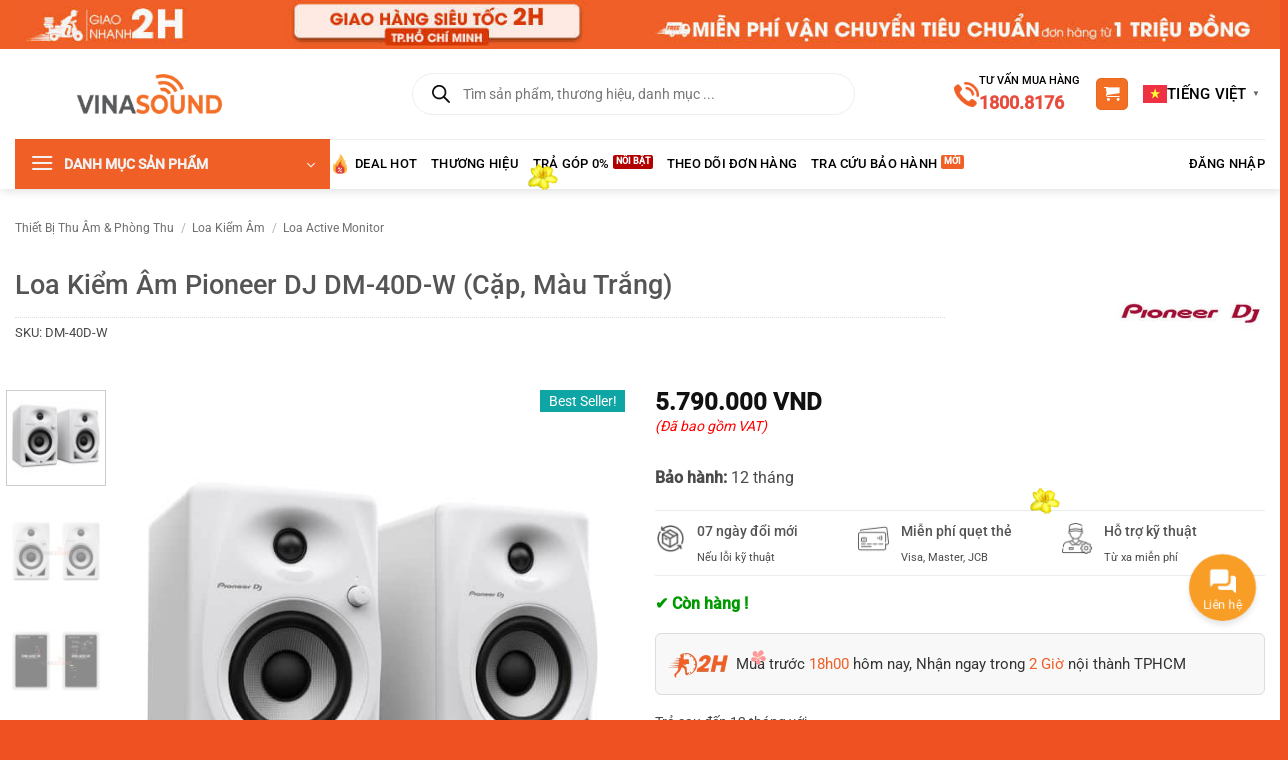

--- FILE ---
content_type: text/html; charset=UTF-8
request_url: https://vinasound.vn/san-pham/pioneer-dj-dm-40d-w-trang
body_size: 76737
content:
<!DOCTYPE html>
<html lang="vi" class="loading-site no-js">
<head>
	<meta charset="UTF-8" />
	<link rel="profile" href="http://gmpg.org/xfn/11" />
	<link rel="pingback" href="https://vinasound.vn/xmlrpc.php" />

	<script>(function(html){html.className = html.className.replace(/\bno-js\b/,'js')})(document.documentElement);</script>
<meta name='robots' content='index, follow, max-image-preview:large, max-snippet:-1, max-video-preview:-1' />
	<style>img:is([sizes="auto" i], [sizes^="auto," i]) { contain-intrinsic-size: 3000px 1500px }</style>
	
<!-- Google Tag Manager for WordPress by gtm4wp.com -->
<script data-cfasync="false" data-pagespeed-no-defer>
	var gtm4wp_datalayer_name = "dataLayer";
	var dataLayer = dataLayer || [];
	const gtm4wp_use_sku_instead = 0;
	const gtm4wp_currency = 'VND';
	const gtm4wp_product_per_impression = 0;
	const gtm4wp_clear_ecommerce = false;
	const gtm4wp_datalayer_max_timeout = 2000;
</script>
<!-- End Google Tag Manager for WordPress by gtm4wp.com --><meta name="viewport" content="width=device-width, initial-scale=1" />
	<!-- This site is optimized with the Yoast SEO plugin v26.7 - https://yoast.com/wordpress/plugins/seo/ -->
	<title>Loa Kiểm Âm Pioneer DJ DM-40D-W (Cặp, Màu Trắng)</title>
<link data-rocket-prefetch href="https://www.googletagmanager.com" rel="dns-prefetch">
<link data-rocket-prefetch href="https://connect.facebook.net" rel="dns-prefetch">
<link data-rocket-prefetch href="https://www.google-analytics.com" rel="dns-prefetch">
<link data-rocket-prefetch href="https://googleads.g.doubleclick.net" rel="dns-prefetch">
<link data-rocket-prefetch href="https://gateway.fundiin.vn" rel="dns-prefetch"><link rel="preload" data-rocket-preload as="image" href="https://vinasound.vn/wp-content/uploads/2022/06/Thumbnail-Loa-Pioneer-DJ-DM-40D-Trang-600x600.jpg" imagesrcset="https://vinasound.vn/wp-content/uploads/2022/06/Thumbnail-Loa-Pioneer-DJ-DM-40D-Trang-600x600.jpg 600w, https://vinasound.vn/wp-content/uploads/2022/06/Thumbnail-Loa-Pioneer-DJ-DM-40D-Trang-400x400.jpg 400w, https://vinasound.vn/wp-content/uploads/2022/06/Thumbnail-Loa-Pioneer-DJ-DM-40D-Trang-280x280.jpg 280w, https://vinasound.vn/wp-content/uploads/2022/06/Thumbnail-Loa-Pioneer-DJ-DM-40D-Trang-768x768.jpg 768w, https://vinasound.vn/wp-content/uploads/2022/06/Thumbnail-Loa-Pioneer-DJ-DM-40D-Trang-30x30.jpg 30w, https://vinasound.vn/wp-content/uploads/2022/06/Thumbnail-Loa-Pioneer-DJ-DM-40D-Trang-60x60.jpg 60w, https://vinasound.vn/wp-content/uploads/2022/06/Thumbnail-Loa-Pioneer-DJ-DM-40D-Trang-300x300.jpg 300w, https://vinasound.vn/wp-content/uploads/2022/06/Thumbnail-Loa-Pioneer-DJ-DM-40D-Trang-100x100.jpg 100w, https://vinasound.vn/wp-content/uploads/2022/06/Thumbnail-Loa-Pioneer-DJ-DM-40D-Trang.jpg 800w" imagesizes="(max-width: 600px) 100vw, 600px" fetchpriority="high">
	<link rel="canonical" href="https://vinasound.vn/san-pham/pioneer-dj-dm-40d-w-trang" />
	<meta property="og:locale" content="vi_VN" />
	<meta property="og:type" content="article" />
	<meta property="og:title" content="Loa Kiểm Âm Pioneer DJ DM-40D-W (Cặp, Màu Trắng)" />
	<meta property="og:description" content="Pioneer DJ DM-40D-W là bộ loa kiểm âm đặc biệt dành cho hoạt động DJ hoặc sản xuất nhạc với bộ khuếch đại Class D, loa woofer 4&quot; (10.2cm) cho âm bass dày, chắc và loa tweeter 0.75&quot; (1.9cm) cho điểm ngọt rộng với âm thanh stereo 3D. Người dùng có thể dễ dàng chuyển đổi từ chế độ DJ sang chế độ sản xuất (Production) để sử dụng các cài đặt DSP khác nhau sao cho phù hợp với nhu cầu. Với mức giá phải chăng, chắc chắn bộ loa kiểm âm Pioneer DJ DM-40D-W sẽ là sản phẩm phải có khi làm DJ.  Bảo hành: 12 tháng" />
	<meta property="og:url" content="https://vinasound.vn/san-pham/pioneer-dj-dm-40d-w-trang" />
	<meta property="og:site_name" content="Vinasound" />
	<meta property="article:modified_time" content="2026-01-17T06:25:26+00:00" />
	<meta property="og:image" content="https://vinasound.vn/wp-content/uploads/2022/06/Thumbnail-Loa-Pioneer-DJ-DM-40D-Trang.jpg" />
	<meta property="og:image:width" content="800" />
	<meta property="og:image:height" content="800" />
	<meta property="og:image:type" content="image/jpeg" />
	<meta name="twitter:card" content="summary_large_image" />
	<meta name="twitter:label1" content="Ước tính thời gian đọc" />
	<meta name="twitter:data1" content="5 phút" />
	<script type="application/ld+json" class="yoast-schema-graph">{"@context":"https://schema.org","@graph":[{"@type":"WebPage","@id":"https://vinasound.vn/san-pham/pioneer-dj-dm-40d-w-trang","url":"https://vinasound.vn/san-pham/pioneer-dj-dm-40d-w-trang","name":"Loa Kiểm Âm Pioneer DJ DM-40D-W (Cặp, Màu Trắng)","isPartOf":{"@id":"https://vinasound.vn/#website"},"primaryImageOfPage":{"@id":"https://vinasound.vn/san-pham/pioneer-dj-dm-40d-w-trang#primaryimage"},"image":{"@id":"https://vinasound.vn/san-pham/pioneer-dj-dm-40d-w-trang#primaryimage"},"thumbnailUrl":"https://vinasound.vn/wp-content/uploads/2022/06/Thumbnail-Loa-Pioneer-DJ-DM-40D-Trang.jpg","datePublished":"2022-06-08T07:05:47+00:00","dateModified":"2026-01-17T06:25:26+00:00","breadcrumb":{"@id":"https://vinasound.vn/san-pham/pioneer-dj-dm-40d-w-trang#breadcrumb"},"inLanguage":"vi","potentialAction":[{"@type":"ReadAction","target":["https://vinasound.vn/san-pham/pioneer-dj-dm-40d-w-trang"]}]},{"@type":"ImageObject","inLanguage":"vi","@id":"https://vinasound.vn/san-pham/pioneer-dj-dm-40d-w-trang#primaryimage","url":"https://vinasound.vn/wp-content/uploads/2022/06/Thumbnail-Loa-Pioneer-DJ-DM-40D-Trang.jpg","contentUrl":"https://vinasound.vn/wp-content/uploads/2022/06/Thumbnail-Loa-Pioneer-DJ-DM-40D-Trang.jpg","width":800,"height":800,"caption":"Loa Pioneer DJ DM-40D Trắng"},{"@type":"BreadcrumbList","@id":"https://vinasound.vn/san-pham/pioneer-dj-dm-40d-w-trang#breadcrumb","itemListElement":[{"@type":"ListItem","position":1,"name":"Home","item":"https://vinasound.vn/"},{"@type":"ListItem","position":2,"name":"Cửa hàng","item":"https://vinasound.vn/cua-hang"},{"@type":"ListItem","position":3,"name":"Loa Kiểm Âm Pioneer DJ DM-40D-W (Cặp, Màu Trắng)"}]},{"@type":"WebSite","@id":"https://vinasound.vn/#website","url":"https://vinasound.vn/","name":"Vinasound","description":"Bring Music To Life","publisher":{"@id":"https://vinasound.vn/#organization"},"potentialAction":[{"@type":"SearchAction","target":{"@type":"EntryPoint","urlTemplate":"https://vinasound.vn/?s={search_term_string}"},"query-input":{"@type":"PropertyValueSpecification","valueRequired":true,"valueName":"search_term_string"}}],"inLanguage":"vi"},{"@type":"Organization","@id":"https://vinasound.vn/#organization","name":"Vinasound","url":"https://vinasound.vn/","logo":{"@type":"ImageObject","inLanguage":"vi","@id":"https://vinasound.vn/#/schema/logo/image/","url":"https://vinasound.vn/wp-content/uploads/2019/03/logo.png","contentUrl":"https://vinasound.vn/wp-content/uploads/2019/03/logo.png","width":300,"height":150,"caption":"Vinasound"},"image":{"@id":"https://vinasound.vn/#/schema/logo/image/"}}]}</script>
	<!-- / Yoast SEO plugin. -->


<script type='application/javascript'  id='pys-version-script'>console.log('PixelYourSite Free version 11.1.5.2');</script>
<link rel='dns-prefetch' href='//hcaptcha.com' />
<link rel='prefetch' href='https://vinasound.vn/wp-content/themes/flatsome/assets/js/flatsome.js?ver=e2eddd6c228105dac048' />
<link rel='prefetch' href='https://vinasound.vn/wp-content/themes/flatsome/assets/js/chunk.slider.js?ver=3.20.4' />
<link rel='prefetch' href='https://vinasound.vn/wp-content/themes/flatsome/assets/js/chunk.popups.js?ver=3.20.4' />
<link rel='prefetch' href='https://vinasound.vn/wp-content/themes/flatsome/assets/js/chunk.tooltips.js?ver=3.20.4' />
<link rel='prefetch' href='https://vinasound.vn/wp-content/themes/flatsome/assets/js/woocommerce.js?ver=1c9be63d628ff7c3ff4c' />
<link rel="alternate" type="application/rss+xml" title="Dòng thông tin Vinasound &raquo;" href="https://vinasound.vn/feed" />
<link rel="alternate" type="application/rss+xml" title="Vinasound &raquo; Dòng bình luận" href="https://vinasound.vn/comments/feed" />
<link rel="alternate" type="application/rss+xml" title="Vinasound &raquo; Loa Kiểm Âm Pioneer DJ DM-40D-W (Cặp, Màu Trắng) Dòng bình luận" href="https://vinasound.vn/san-pham/pioneer-dj-dm-40d-w-trang/feed" />
<link rel='stylesheet' id='devvn-css-css' href='https://vinasound.vn/wp-content/themes/flatsome-child/style.css?ver=1.0' type='text/css' media='all' />
<link rel='stylesheet' id='dce-dynamic-visibility-style-css' href='https://vinasound.vn/wp-content/plugins/dynamic-visibility-for-elementor/assets/css/dynamic-visibility.css?ver=6.0.1' type='text/css' media='all' />
<link rel='stylesheet' id='magnific-popup-css' href='https://vinasound.vn/wp-content/plugins/devvn-woocommerce-reviews/library/magnific-popup/magnific-popup.css?ver=1.6.41' type='text/css' media='all' />
<link rel='stylesheet' id='devvn-reviews-style-css' href='https://vinasound.vn/wp-content/plugins/devvn-woocommerce-reviews/css/devvn-woocommerce-reviews.css?ver=1.6.41' type='text/css' media='all' />
<link rel='stylesheet' id='owl.carousel-css' href='https://vinasound.vn/wp-content/plugins/devvn-woocommerce-reviews/library/owl/assets/owl.carousel.min.css?ver=1.6.41' type='text/css' media='all' />
<link rel='stylesheet' id='devvn-shortcode-reviews-style-css' href='https://vinasound.vn/wp-content/plugins/devvn-woocommerce-reviews/css/devvn-shortcode-reviews.css?ver=1.6.41' type='text/css' media='all' />
<link rel='stylesheet' id='recently-viewed-products-for-woocommerce-css' href='https://vinasound.vn/wp-content/plugins/recently-viewed-products-for-woocommerce/public/css/recently-viewed-products-for-woocommerce-public.css?ver=2.0.0' type='text/css' media='all' />
<link rel='stylesheet' id='photoswipe-css' href='https://vinasound.vn/wp-content/plugins/woocommerce/assets/css/photoswipe/photoswipe.min.css?ver=10.4.3' type='text/css' media='all' />
<link rel='stylesheet' id='photoswipe-default-skin-css' href='https://vinasound.vn/wp-content/plugins/woocommerce/assets/css/photoswipe/default-skin/default-skin.min.css?ver=10.4.3' type='text/css' media='all' />
<style id='woocommerce-inline-inline-css' type='text/css'>
.woocommerce form .form-row .required { visibility: visible; }
</style>
<link rel='stylesheet' id='wt-smart-coupon-for-woo-css' href='https://vinasound.vn/wp-content/plugins/wt-smart-coupons-for-woocommerce/public/css/wt-smart-coupon-public.css?ver=2.2.6' type='text/css' media='all' />
<link rel='stylesheet' id='hint-css' href='https://vinasound.vn/wp-content/plugins/wpc-linked-variation/assets/libs/hint/hint.css?ver=6.8.3' type='text/css' media='all' />
<link rel='stylesheet' id='wpclv-frontend-css' href='https://vinasound.vn/wp-content/plugins/wpc-linked-variation/assets/css/frontend.css?ver=4.3.8' type='text/css' media='all' />
<link rel='stylesheet' id='yith-wcbr-css' href='https://vinasound.vn/wp-content/plugins/yith-woocommerce-brands-add-on-premium/assets/css/yith-wcbr.css?ver=2.39.1' type='text/css' media='all' />
<link rel='stylesheet' id='jquery-swiper-css' href='https://vinasound.vn/wp-content/plugins/yith-woocommerce-brands-add-on-premium/assets/css/swiper.css?ver=6.4.6' type='text/css' media='all' />
<link rel='stylesheet' id='select2-css' href='https://vinasound.vn/wp-content/plugins/ultimate-member/assets/libs/select2/select2.css?ver=4.0.13' type='text/css' media='all' />
<link rel='stylesheet' id='yith-wcbr-shortcode-css' href='https://vinasound.vn/wp-content/plugins/yith-woocommerce-brands-add-on-premium/assets/css/yith-wcbr-shortcode.css?ver=2.39.1' type='text/css' media='all' />
<link rel='stylesheet' id='dgwt-wcas-style-css' href='https://vinasound.vn/wp-content/plugins/ajax-search-for-woocommerce-premium/assets/css/style.css?ver=1.32.2' type='text/css' media='all' />
<link rel='stylesheet' id='elementor-frontend-css' href='https://vinasound.vn/wp-content/plugins/elementor/assets/css/frontend.css?ver=3.34.1' type='text/css' media='all' />
<link rel='stylesheet' id='eael-general-css' href='https://vinasound.vn/wp-content/plugins/essential-addons-for-elementor-lite/assets/front-end/css/view/general.min.css?ver=6.5.5' type='text/css' media='all' />
<link rel='stylesheet' id='flatsome-main-css' href='https://vinasound.vn/wp-content/themes/flatsome/assets/css/flatsome.css?ver=3.20.4' type='text/css' media='all' />
<style id='flatsome-main-inline-css' type='text/css'>
@font-face {
				font-family: "fl-icons";
				font-display: block;
				src: url(https://vinasound.vn/wp-content/themes/flatsome/assets/css/icons/fl-icons.eot?v=3.20.4);
				src:
					url(https://vinasound.vn/wp-content/themes/flatsome/assets/css/icons/fl-icons.eot#iefix?v=3.20.4) format("embedded-opentype"),
					url(https://vinasound.vn/wp-content/themes/flatsome/assets/css/icons/fl-icons.woff2?v=3.20.4) format("woff2"),
					url(https://vinasound.vn/wp-content/themes/flatsome/assets/css/icons/fl-icons.ttf?v=3.20.4) format("truetype"),
					url(https://vinasound.vn/wp-content/themes/flatsome/assets/css/icons/fl-icons.woff?v=3.20.4) format("woff"),
					url(https://vinasound.vn/wp-content/themes/flatsome/assets/css/icons/fl-icons.svg?v=3.20.4#fl-icons) format("svg");
			}
</style>
<link rel='stylesheet' id='flatsome-shop-css' href='https://vinasound.vn/wp-content/themes/flatsome/assets/css/flatsome-shop.css?ver=3.20.4' type='text/css' media='all' />
<link rel='stylesheet' id='flatsome-style-css' href='https://vinasound.vn/wp-content/themes/flatsome-child/style.css?ver=3.0' type='text/css' media='all' />
<link rel='stylesheet' id='um_modal-css' href='https://vinasound.vn/wp-content/plugins/ultimate-member/assets/css/um-modal.css?ver=2.11.1' type='text/css' media='all' />
<link rel='stylesheet' id='um_ui-css' href='https://vinasound.vn/wp-content/plugins/ultimate-member/assets/libs/jquery-ui/jquery-ui.css?ver=1.13.2' type='text/css' media='all' />
<link rel='stylesheet' id='um_tipsy-css' href='https://vinasound.vn/wp-content/plugins/ultimate-member/assets/libs/tipsy/tipsy.css?ver=1.0.0a' type='text/css' media='all' />
<link rel='stylesheet' id='um_raty-css' href='https://vinasound.vn/wp-content/plugins/ultimate-member/assets/libs/raty/um-raty.css?ver=2.6.0' type='text/css' media='all' />
<link rel='stylesheet' id='um_fileupload-css' href='https://vinasound.vn/wp-content/plugins/ultimate-member/assets/css/um-fileupload.css?ver=2.11.1' type='text/css' media='all' />
<link rel='stylesheet' id='um_confirm-css' href='https://vinasound.vn/wp-content/plugins/ultimate-member/assets/libs/um-confirm/um-confirm.css?ver=1.0' type='text/css' media='all' />
<link rel='stylesheet' id='um_datetime-css' href='https://vinasound.vn/wp-content/plugins/ultimate-member/assets/libs/pickadate/default.css?ver=3.6.2' type='text/css' media='all' />
<link rel='stylesheet' id='um_datetime_date-css' href='https://vinasound.vn/wp-content/plugins/ultimate-member/assets/libs/pickadate/default.date.css?ver=3.6.2' type='text/css' media='all' />
<link rel='stylesheet' id='um_datetime_time-css' href='https://vinasound.vn/wp-content/plugins/ultimate-member/assets/libs/pickadate/default.time.css?ver=3.6.2' type='text/css' media='all' />
<link rel='stylesheet' id='um_fonticons_ii-css' href='https://vinasound.vn/wp-content/plugins/ultimate-member/assets/libs/legacy/fonticons/fonticons-ii.css?ver=2.11.1' type='text/css' media='all' />
<link rel='stylesheet' id='um_fonticons_fa-css' href='https://vinasound.vn/wp-content/plugins/ultimate-member/assets/libs/legacy/fonticons/fonticons-fa.css?ver=2.11.1' type='text/css' media='all' />
<link rel='stylesheet' id='um_fontawesome-css' href='https://vinasound.vn/wp-content/plugins/ultimate-member/assets/css/um-fontawesome.css?ver=6.5.2' type='text/css' media='all' />
<link rel='stylesheet' id='um_common-css' href='https://vinasound.vn/wp-content/plugins/ultimate-member/assets/css/common.css?ver=2.11.1' type='text/css' media='all' />
<link rel='stylesheet' id='um_responsive-css' href='https://vinasound.vn/wp-content/plugins/ultimate-member/assets/css/um-responsive.css?ver=2.11.1' type='text/css' media='all' />
<link rel='stylesheet' id='um_styles-css' href='https://vinasound.vn/wp-content/plugins/ultimate-member/assets/css/um-styles.css?ver=2.11.1' type='text/css' media='all' />
<link rel='stylesheet' id='um_crop-css' href='https://vinasound.vn/wp-content/plugins/ultimate-member/assets/libs/cropper/cropper.css?ver=1.6.1' type='text/css' media='all' />
<link rel='stylesheet' id='um_profile-css' href='https://vinasound.vn/wp-content/plugins/ultimate-member/assets/css/um-profile.css?ver=2.11.1' type='text/css' media='all' />
<link rel='stylesheet' id='um_account-css' href='https://vinasound.vn/wp-content/plugins/ultimate-member/assets/css/um-account.css?ver=2.11.1' type='text/css' media='all' />
<link rel='stylesheet' id='um_misc-css' href='https://vinasound.vn/wp-content/plugins/ultimate-member/assets/css/um-misc.css?ver=2.11.1' type='text/css' media='all' />
<link rel='stylesheet' id='um_default_css-css' href='https://vinasound.vn/wp-content/plugins/ultimate-member/assets/css/um-old-default.css?ver=2.11.1' type='text/css' media='all' />
<link rel='stylesheet' id='cwginstock_frontend_css-css' href='https://vinasound.vn/wp-content/plugins/back-in-stock-notifier-for-woocommerce/assets/css/frontend.min.css?ver=6.3.0' type='text/css' media='' />
<link rel='stylesheet' id='cwginstock_bootstrap-css' href='https://vinasound.vn/wp-content/plugins/back-in-stock-notifier-for-woocommerce/assets/css/bootstrap.min.css?ver=6.3.0' type='text/css' media='' />
<script type="text/javascript">
            window._nslDOMReady = (function () {
                const executedCallbacks = new Set();
            
                return function (callback) {
                    /**
                    * Third parties might dispatch DOMContentLoaded events, so we need to ensure that we only run our callback once!
                    */
                    if (executedCallbacks.has(callback)) return;
            
                    const wrappedCallback = function () {
                        if (executedCallbacks.has(callback)) return;
                        executedCallbacks.add(callback);
                        callback();
                    };
            
                    if (document.readyState === "complete" || document.readyState === "interactive") {
                        wrappedCallback();
                    } else {
                        document.addEventListener("DOMContentLoaded", wrappedCallback);
                    }
                };
            })();
        </script><script type="text/javascript" id="jquery-core-js-extra">
/* <![CDATA[ */
var pysFacebookRest = {"restApiUrl":"https:\/\/vinasound.vn\/wp-json\/pys-facebook\/v1\/event","debug":""};
/* ]]> */
</script>
<script type="text/javascript" src="https://vinasound.vn/wp-includes/js/jquery/jquery.js?ver=3.7.1" id="jquery-core-js"></script>
<script type="text/javascript" src="https://vinasound.vn/wp-includes/js/jquery/jquery-migrate.js?ver=3.4.1" id="jquery-migrate-js"></script>
<script type="text/javascript" src="https://vinasound.vn/wp-content/plugins/recently-viewed-products-for-woocommerce/public/js/recently-viewed-products-for-woocommerce-public.js?ver=2.0.0" id="recently-viewed-products-for-woocommerce-js"></script>
<script type="text/javascript" src="https://vinasound.vn/wp-content/plugins/woocommerce/assets/js/jquery-blockui/jquery.blockUI.js?ver=2.7.0-wc.10.4.3" id="wc-jquery-blockui-js" data-wp-strategy="defer"></script>
<script type="text/javascript" id="wc-add-to-cart-js-extra">
/* <![CDATA[ */
var wc_add_to_cart_params = {"ajax_url":"\/wp-admin\/admin-ajax.php","wc_ajax_url":"\/?wc-ajax=%%endpoint%%","i18n_view_cart":"Xem gi\u1ecf h\u00e0ng","cart_url":"https:\/\/vinasound.vn\/gio-hang","is_cart":"","cart_redirect_after_add":"no"};
/* ]]> */
</script>
<script type="text/javascript" src="https://vinasound.vn/wp-content/plugins/woocommerce/assets/js/frontend/add-to-cart.js?ver=10.4.3" id="wc-add-to-cart-js" defer="defer" data-wp-strategy="defer"></script>
<script type="text/javascript" src="https://vinasound.vn/wp-content/plugins/woocommerce/assets/js/photoswipe/photoswipe.js?ver=4.1.1-wc.10.4.3" id="wc-photoswipe-js" defer="defer" data-wp-strategy="defer"></script>
<script type="text/javascript" src="https://vinasound.vn/wp-content/plugins/woocommerce/assets/js/photoswipe/photoswipe-ui-default.js?ver=4.1.1-wc.10.4.3" id="wc-photoswipe-ui-default-js" defer="defer" data-wp-strategy="defer"></script>
<script type="text/javascript" id="wc-single-product-js-extra">
/* <![CDATA[ */
var wc_single_product_params = {"i18n_required_rating_text":"Vui l\u00f2ng ch\u1ecdn m\u1ed9t m\u1ee9c \u0111\u00e1nh gi\u00e1","i18n_rating_options":["1 tr\u00ean 5 sao","2 tr\u00ean 5 sao","3 tr\u00ean 5 sao","4 tr\u00ean 5 sao","5 tr\u00ean 5 sao"],"i18n_product_gallery_trigger_text":"Xem th\u01b0 vi\u1ec7n \u1ea3nh to\u00e0n m\u00e0n h\u00ecnh","review_rating_required":"yes","flexslider":{"rtl":false,"animation":"slide","smoothHeight":true,"directionNav":false,"controlNav":"thumbnails","slideshow":false,"animationSpeed":500,"animationLoop":false,"allowOneSlide":false},"zoom_enabled":"","zoom_options":[],"photoswipe_enabled":"1","photoswipe_options":{"shareEl":false,"closeOnScroll":false,"history":false,"hideAnimationDuration":0,"showAnimationDuration":0},"flexslider_enabled":""};
/* ]]> */
</script>
<script type="text/javascript" src="https://vinasound.vn/wp-content/plugins/woocommerce/assets/js/frontend/single-product.js?ver=10.4.3" id="wc-single-product-js" defer="defer" data-wp-strategy="defer"></script>
<script type="text/javascript" src="https://vinasound.vn/wp-content/plugins/woocommerce/assets/js/js-cookie/js.cookie.js?ver=2.1.4-wc.10.4.3" id="wc-js-cookie-js" data-wp-strategy="defer"></script>
<script type="text/javascript" id="wt-smart-coupon-for-woo-js-extra">
/* <![CDATA[ */
var WTSmartCouponOBJ = {"ajaxurl":"https:\/\/vinasound.vn\/wp-admin\/admin-ajax.php","wc_ajax_url":"https:\/\/vinasound.vn\/?wc-ajax=","nonces":{"public":"f2f8b0e425","apply_coupon":"108b7ccaa6"},"labels":{"please_wait":"Please wait...","choose_variation":"Please choose a variation","error":"Error !!!"},"shipping_method":[],"payment_method":"","is_cart":""};
/* ]]> */
</script>
<script type="text/javascript" src="https://vinasound.vn/wp-content/plugins/wt-smart-coupons-for-woocommerce/public/js/wt-smart-coupon-public.js?ver=2.2.6" id="wt-smart-coupon-for-woo-js"></script>
<script type="text/javascript" src="https://vinasound.vn/wp-content/plugins/pixelyoursite/dist/scripts/jquery.bind-first-0.2.3.min.js?ver=0.2.3" id="jquery-bind-first-js"></script>
<script type="text/javascript" src="https://vinasound.vn/wp-content/plugins/pixelyoursite/dist/scripts/js.cookie-2.1.3.min.js?ver=2.1.3" id="js-cookie-pys-js"></script>
<script type="text/javascript" src="https://vinasound.vn/wp-content/plugins/pixelyoursite/dist/scripts/tld.min.js?ver=2.3.1" id="js-tld-js"></script>
<script type="text/javascript" id="pys-js-extra">
/* <![CDATA[ */
var pysOptions = {"staticEvents":{"facebook":{"woo_view_content":[{"delay":0,"type":"static","name":"ViewContent","pixelIds":["2135346123274533"],"eventID":"e89fed75-99b0-4662-bd06-77c1c5330917","params":{"content_ids":["27553"],"content_type":"product","tags":"best seller","content_name":"Loa Ki\u1ec3m \u00c2m Pioneer DJ DM-40D-W (C\u1eb7p, M\u00e0u Tr\u1eafng)","category_name":"Loa Active Monitor, Loa Ki\u1ec3m \u00c2m Pioneer DJ","value":"5790000","currency":"VND","contents":[{"id":"27553","quantity":1}],"product_price":"5790000","page_title":"Loa Ki\u1ec3m \u00c2m Pioneer DJ DM-40D-W (C\u1eb7p, M\u00e0u Tr\u1eafng)","post_type":"product","post_id":27553,"plugin":"PixelYourSite","user_role":"guest","event_url":"vinasound.vn\/san-pham\/pioneer-dj-dm-40d-w-trang"},"e_id":"woo_view_content","ids":[],"hasTimeWindow":false,"timeWindow":0,"woo_order":"","edd_order":""}],"init_event":[{"delay":0,"type":"static","ajaxFire":false,"name":"PageView","pixelIds":["2135346123274533"],"eventID":"d91926e0-681d-46d3-a516-bce412dc1d89","params":{"page_title":"Loa Ki\u1ec3m \u00c2m Pioneer DJ DM-40D-W (C\u1eb7p, M\u00e0u Tr\u1eafng)","post_type":"product","post_id":27553,"plugin":"PixelYourSite","user_role":"guest","event_url":"vinasound.vn\/san-pham\/pioneer-dj-dm-40d-w-trang"},"e_id":"init_event","ids":[],"hasTimeWindow":false,"timeWindow":0,"woo_order":"","edd_order":""}]}},"dynamicEvents":[],"triggerEvents":[],"triggerEventTypes":[],"facebook":{"pixelIds":["2135346123274533"],"advancedMatching":[],"advancedMatchingEnabled":true,"removeMetadata":true,"wooVariableAsSimple":false,"serverApiEnabled":true,"wooCRSendFromServer":false,"send_external_id":null,"enabled_medical":false,"do_not_track_medical_param":["event_url","post_title","page_title","landing_page","content_name","categories","category_name","tags"],"meta_ldu":false},"debug":"","siteUrl":"https:\/\/vinasound.vn","ajaxUrl":"https:\/\/vinasound.vn\/wp-admin\/admin-ajax.php","ajax_event":"ec1232eb70","enable_remove_download_url_param":"1","cookie_duration":"7","last_visit_duration":"60","enable_success_send_form":"","ajaxForServerEvent":"1","ajaxForServerStaticEvent":"1","useSendBeacon":"1","send_external_id":"1","external_id_expire":"180","track_cookie_for_subdomains":"1","google_consent_mode":"1","gdpr":{"ajax_enabled":false,"all_disabled_by_api":false,"facebook_disabled_by_api":false,"analytics_disabled_by_api":false,"google_ads_disabled_by_api":false,"pinterest_disabled_by_api":false,"bing_disabled_by_api":false,"reddit_disabled_by_api":false,"externalID_disabled_by_api":false,"facebook_prior_consent_enabled":true,"analytics_prior_consent_enabled":true,"google_ads_prior_consent_enabled":null,"pinterest_prior_consent_enabled":true,"bing_prior_consent_enabled":true,"cookiebot_integration_enabled":false,"cookiebot_facebook_consent_category":"marketing","cookiebot_analytics_consent_category":"statistics","cookiebot_tiktok_consent_category":"marketing","cookiebot_google_ads_consent_category":"marketing","cookiebot_pinterest_consent_category":"marketing","cookiebot_bing_consent_category":"marketing","consent_magic_integration_enabled":false,"real_cookie_banner_integration_enabled":false,"cookie_notice_integration_enabled":false,"cookie_law_info_integration_enabled":false,"analytics_storage":{"enabled":true,"value":"granted","filter":false},"ad_storage":{"enabled":true,"value":"granted","filter":false},"ad_user_data":{"enabled":true,"value":"granted","filter":false},"ad_personalization":{"enabled":true,"value":"granted","filter":false}},"cookie":{"disabled_all_cookie":false,"disabled_start_session_cookie":false,"disabled_advanced_form_data_cookie":false,"disabled_landing_page_cookie":false,"disabled_first_visit_cookie":false,"disabled_trafficsource_cookie":false,"disabled_utmTerms_cookie":false,"disabled_utmId_cookie":false},"tracking_analytics":{"TrafficSource":"direct","TrafficLanding":"undefined","TrafficUtms":[],"TrafficUtmsId":[]},"GATags":{"ga_datalayer_type":"default","ga_datalayer_name":"dataLayerPYS"},"woo":{"enabled":true,"enabled_save_data_to_orders":true,"addToCartOnButtonEnabled":true,"addToCartOnButtonValueEnabled":true,"addToCartOnButtonValueOption":"price","singleProductId":27553,"removeFromCartSelector":"form.woocommerce-cart-form .remove","addToCartCatchMethod":"add_cart_hook","is_order_received_page":false,"containOrderId":false},"edd":{"enabled":false},"cache_bypass":"1768975390"};
/* ]]> */
</script>
<script type="text/javascript" src="https://vinasound.vn/wp-content/plugins/pixelyoursite/dist/scripts/public.js?ver=11.1.5.2" id="pys-js"></script>
<script type="text/javascript" src="https://vinasound.vn/wp-content/plugins/ultimate-member/assets/js/um-gdpr.js?ver=2.11.1" id="um-gdpr-js"></script>
<link rel="https://api.w.org/" href="https://vinasound.vn/wp-json/" /><link rel="alternate" title="JSON" type="application/json" href="https://vinasound.vn/wp-json/wp/v2/product/27553" /><link rel="EditURI" type="application/rsd+xml" title="RSD" href="https://vinasound.vn/xmlrpc.php?rsd" />
<meta name="generator" content="WordPress 6.8.3" />
<meta name="generator" content="WooCommerce 10.4.3" />
<link rel='shortlink' href='https://vinasound.vn/?p=27553' />
<link rel="alternate" title="oNhúng (JSON)" type="application/json+oembed" href="https://vinasound.vn/wp-json/oembed/1.0/embed?url=https%3A%2F%2Fvinasound.vn%2Fsan-pham%2Fpioneer-dj-dm-40d-w-trang" />
<link rel="alternate" title="oNhúng (XML)" type="text/xml+oembed" href="https://vinasound.vn/wp-json/oembed/1.0/embed?url=https%3A%2F%2Fvinasound.vn%2Fsan-pham%2Fpioneer-dj-dm-40d-w-trang&#038;format=xml" />

<!-- This website runs the Product Feed PRO for WooCommerce by AdTribes.io plugin - version woocommercesea_option_installed_version -->
<style>
	.h-captcha {
		position: relative;
		display: block;
		margin-bottom: 2rem;
		padding: 0;
		clear: both;
	}

	.h-captcha[data-size="normal"] {
		width: 302px;
		height: 76px;
	}

	.h-captcha[data-size="compact"] {
		width: 158px;
		height: 138px;
	}

	.h-captcha[data-size="invisible"] {
		display: none;
	}

	.h-captcha iframe {
		z-index: 1;
	}

	.h-captcha::before {
		content: "";
		display: block;
		position: absolute;
		top: 0;
		left: 0;
		background: url( https://vinasound.vn/wp-content/plugins/hcaptcha-for-forms-and-more/assets/images/hcaptcha-div-logo.svg ) no-repeat;
		border: 1px solid transparent;
		border-radius: 4px;
		box-sizing: border-box;
	}

	.h-captcha::after {
		content: "The hCaptcha loading is delayed until user interaction.";
	    font-family: -apple-system, system-ui, BlinkMacSystemFont, "Segoe UI", Roboto, Oxygen, Ubuntu, "Helvetica Neue", Arial, sans-serif;
	    font-size: 10px;
	    font-weight: 500;
		position: absolute;
		top: 0;
		bottom: 0;
		left: 0;
		right: 0;
		box-sizing: border-box;
        color: #bf1722;
		opacity: 0;
	}

	.h-captcha:not(:has(iframe))::after {
		animation: hcap-msg-fade-in .3s ease forwards;
		animation-delay: 2s;
	}
	
	.h-captcha:has(iframe)::after {
		animation: none;
		opacity: 0;
	}
	
	@keyframes hcap-msg-fade-in {
		to { opacity: 1; }
	}

	.h-captcha[data-size="normal"]::before {
		width: 302px;
		height: 76px;
		background-position: 93.8% 28%;
	}

	.h-captcha[data-size="normal"]::after {
		width: 302px;
	    height: 76px;
	    display: flex;
	    flex-wrap: wrap;
	    align-content: center;
        line-height: normal;
	    padding: 0 75px 0 10px;
	}

	.h-captcha[data-size="compact"]::before {
		width: 158px;
		height: 138px;
		background-position: 49.9% 78.8%;
	}

	.h-captcha[data-size="compact"]::after {
		width: 158px;
		height: 138px;
		text-align: center;
		line-height: normal;
		padding: 24px 10px 10px 10px;
	}

	.h-captcha[data-theme="light"]::before,
	body.is-light-theme .h-captcha[data-theme="auto"]::before,
	.h-captcha[data-theme="auto"]::before {
		background-color: #fafafa;
		border: 1px solid #e0e0e0;
	}

	.h-captcha[data-theme="dark"]::before,
	body.is-dark-theme .h-captcha[data-theme="auto"]::before,
	html.wp-dark-mode-active .h-captcha[data-theme="auto"]::before,
	html.drdt-dark-mode .h-captcha[data-theme="auto"]::before {
		background-image: url( https://vinasound.vn/wp-content/plugins/hcaptcha-for-forms-and-more/assets/images/hcaptcha-div-logo-white.svg );
		background-repeat: no-repeat;
		background-color: #333;
		border: 1px solid #f5f5f5;
	}

	@media (prefers-color-scheme: dark) {
		.h-captcha[data-theme="auto"]::before {
			background-image: url( https://vinasound.vn/wp-content/plugins/hcaptcha-for-forms-and-more/assets/images/hcaptcha-div-logo-white.svg );
			background-repeat: no-repeat;
			background-color: #333;
			border: 1px solid #f5f5f5;			
		}
	}

	.h-captcha[data-theme="custom"]::before {
		background-color: initial;
	}

	.h-captcha[data-size="invisible"]::before,
	.h-captcha[data-size="invisible"]::after {
		display: none;
	}

	.h-captcha iframe {
		position: relative;
	}

	div[style*="z-index: 2147483647"] div[style*="border-width: 11px"][style*="position: absolute"][style*="pointer-events: none"] {
		border-style: none;
	}
</style>
<style>
	.elementor-widget-login .h-captcha {
		margin-bottom: 0;
	}
</style>
<style>
        .stock.in-stock {
            font-weight: bold;
            color: #28a745; /* Xanh lá */
            font-size: 13px;
            margin-top: 5px;
        }

        .stock.out-of-stock {
            font-weight: bold;
            color: #dc3545; /* Đỏ */
            font-size: 13px;
            margin-top: 5px;
        }

        .stock.backorder {
            font-weight: bold;
            color: #ff9800; /* Cam */
            font-size: 13px;
            margin-top: 5px;
        }
    </style>
<!-- Google Tag Manager for WordPress by gtm4wp.com -->
<!-- GTM Container placement set to footer -->
<script data-cfasync="false" data-pagespeed-no-defer>
	var dataLayer_content = {"pageTitle":"Loa Kiểm Âm Pioneer DJ DM-40D-W (Cặp, Màu Trắng)","pagePostType":"product","pagePostType2":"single-product","pagePostAuthorID":1,"pagePostAuthor":"Tuân Nguyễn","pagePostDate":"Tháng 6 8, 2022","pagePostDateYear":2022,"pagePostDateMonth":6,"pagePostDateDay":8,"pagePostDateDayName":"Thứ Tư","pagePostDateHour":14,"pagePostDateMinute":5,"pagePostDateIso":"2022-06-08T14:05:47+07:00","pagePostDateUnix":1654697147,"pagePostTerms":{"product_type":["simple"],"product_cat":["Loa Active Monitor","Loa Kiểm Âm Pioneer DJ"],"product_tag":["best seller"],"product_shipping_class":["Trên 10kg Mút Xốp"],"pa_cong-suat":["Dưới 50W"],"pa_kich-thuoc-mang-bass":["4 inch và dưới 4 inch"],"pa_loai-ngo-ra":["1\/8\""],"pa_loai-ngo-vao":["1\/8\" (3.5mm)","RCA"],"pa_loai-san-pham":["Active"],"pa_mau-sac":["Trắng"],"pa_model":["DM-40D"],"yith_product_brand":["Pioneer DJ (Nhật)"],"meta":{"total_sales":28,"wc_productdata_options":"a:1:{i:0;a:10:{s:14:\"_product_block\";s:1:\"0\";s:12:\"_top_content\";s:0:\"\";s:15:\"_bottom_content\";s:0:\"\";s:11:\"_bubble_new\";s:0:\"\";s:12:\"_bubble_text\";s:0:\"\";s:17:\"_custom_tab_title\";s:0:\"\";s:11:\"_custom_tab\";s:0:\"\";s:14:\"_product_video\";s:0:\"\";s:19:\"_product_video_size\";s:0:\"\";s:24:\"_product_video_placement\";s:0:\"\";}}","inbox_title":"","inbox_content":"\n \tLoa kiểm âm active hai chiều Pioneer DJ DM-40D-W 4\" (Cặp, Màu Trắng).\n \tDây điện.\n \tCáp loa.\n \tCáp 3.5mm sang stereo RCA.\n \tĐệm lót (08 cái).\n"}},"postID":27553,"postFormat":"standard","customerTotalOrders":0,"customerTotalOrderValue":0,"customerFirstName":"","customerLastName":"","customerBillingFirstName":"","customerBillingLastName":"","customerBillingCompany":"","customerBillingAddress1":"","customerBillingAddress2":"","customerBillingCity":"","customerBillingState":"","customerBillingPostcode":"","customerBillingCountry":"","customerBillingEmail":"","customerBillingEmailHash":"","customerBillingPhone":"","customerShippingFirstName":"","customerShippingLastName":"","customerShippingCompany":"","customerShippingAddress1":"","customerShippingAddress2":"","customerShippingCity":"","customerShippingState":"","customerShippingPostcode":"","customerShippingCountry":"","productRatingCounts":[],"productAverageRating":0,"productReviewCount":0,"productType":"simple","productIsVariable":0};
	dataLayer.push( dataLayer_content );
</script>
<script data-cfasync="false" data-pagespeed-no-defer>
(function(w,d,s,l,i){w[l]=w[l]||[];w[l].push({'gtm.start':
new Date().getTime(),event:'gtm.js'});var f=d.getElementsByTagName(s)[0],
j=d.createElement(s),dl=l!='dataLayer'?'&l='+l:'';j.async=true;j.src=
'//www.googletagmanager.com/gtm.js?id='+i+dl;f.parentNode.insertBefore(j,f);
})(window,document,'script','dataLayer','GTM-M8CM4WV');
</script>
<!-- End Google Tag Manager for WordPress by gtm4wp.com -->		<style>
			.dgwt-wcas-ico-magnifier,.dgwt-wcas-ico-magnifier-handler{max-width:20px}.dgwt-wcas-search-wrapp{max-width:500px}		</style>
			<style>
		.dgwt-wcas-flatsome-up {
			margin-top: -40vh;
		}

		#search-lightbox .dgwt-wcas-sf-wrapp input[type=search].dgwt-wcas-search-input {
			height: 60px;
			font-size: 20px;
		}

		#search-lightbox .dgwt-wcas-search-wrapp {
			-webkit-transition: all 100ms ease-in-out;
			-moz-transition: all 100ms ease-in-out;
			-ms-transition: all 100ms ease-in-out;
			-o-transition: all 100ms ease-in-out;
			transition: all 100ms ease-in-out;
		}

		#search-lightbox .dgwt-wcas-sf-wrapp .dgwt-wcas-search-submit:before {
			top: 21px;
		}

		.dgwt-wcas-overlay-mobile-on .mfp-wrap .mfp-content {
			width: 100vw;
		}

		.dgwt-wcas-overlay-mobile-on .mfp-wrap,
		.dgwt-wcas-overlay-mobile-on .mfp-close,
		.dgwt-wcas-overlay-mobile-on .nav-sidebar {
			display: none;
		}

		.dgwt-wcas-overlay-mobile-on .main-menu-overlay {
			display: none;
		}

		.dgwt-wcas-open .header-search-dropdown .nav-dropdown {
			opacity: 1;
			max-height: inherit;
			left: -15px !important;
		}

		.dgwt-wcas-open:not(.dgwt-wcas-theme-flatsome-dd-sc) .nav-right .header-search-dropdown .nav-dropdown {
			left: auto;
			/*right: -15px;*/
		}

		.dgwt-wcas-theme-flatsome .nav-dropdown .dgwt-wcas-search-wrapp {
			min-width: 450px;
		}

		.header-search-form {
			min-width: 250px;
		}
	</style>
		<!-- Google Tag Manager -->
<script>(function(w,d,s,l,i){w[l]=w[l]||[];w[l].push({'gtm.start':
new Date().getTime(),event:'gtm.js'});var f=d.getElementsByTagName(s)[0],
j=d.createElement(s),dl=l!='dataLayer'?'&l='+l:'';j.async=true;j.src=
'https://www.googletagmanager.com/gtm.js?id='+i+dl;f.parentNode.insertBefore(j,f);
})(window,document,'script','dataLayer','GTM-M8CM4WV');</script>
<!-- End Google Tag Manager -->
	<noscript><style>.woocommerce-product-gallery{ opacity: 1 !important; }</style></noscript>
	<meta name="generator" content="Elementor 3.34.1; features: e_font_icon_svg, additional_custom_breakpoints; settings: css_print_method-external, google_font-enabled, font_display-swap">
<style type="text/css" id="filter-everything-inline-css">.wpc-orderby-select{width:100%}.wpc-filters-open-button-container{display:none}.wpc-debug-message{padding:16px;font-size:14px;border:1px dashed #ccc;margin-bottom:20px}.wpc-debug-title{visibility:hidden}.wpc-button-inner,.wpc-chip-content{display:flex;align-items:center}.wpc-icon-html-wrapper{position:relative;margin-right:10px;top:2px}.wpc-icon-html-wrapper span{display:block;height:1px;width:18px;border-radius:3px;background:#2c2d33;margin-bottom:4px;position:relative}span.wpc-icon-line-1:after,span.wpc-icon-line-2:after,span.wpc-icon-line-3:after{content:"";display:block;width:3px;height:3px;border:1px solid #2c2d33;background-color:#fff;position:absolute;top:-2px;box-sizing:content-box}span.wpc-icon-line-3:after{border-radius:50%;left:2px}span.wpc-icon-line-1:after{border-radius:50%;left:5px}span.wpc-icon-line-2:after{border-radius:50%;left:12px}body .wpc-filters-open-button-container a.wpc-filters-open-widget,body .wpc-filters-open-button-container a.wpc-open-close-filters-button{display:inline-block;text-align:left;border:1px solid #2c2d33;border-radius:2px;line-height:1.5;padding:7px 12px;background-color:transparent;color:#2c2d33;box-sizing:border-box;text-decoration:none!important;font-weight:400;transition:none;position:relative}@media screen and (max-width:768px){.wpc_show_bottom_widget .wpc-filters-open-button-container,.wpc_show_open_close_button .wpc-filters-open-button-container{display:block}.wpc_show_bottom_widget .wpc-filters-open-button-container{margin-top:1em;margin-bottom:1em}}</style>
			<style>
				.e-con.e-parent:nth-of-type(n+4):not(.e-lazyloaded):not(.e-no-lazyload),
				.e-con.e-parent:nth-of-type(n+4):not(.e-lazyloaded):not(.e-no-lazyload) * {
					background-image: none !important;
				}
				@media screen and (max-height: 1024px) {
					.e-con.e-parent:nth-of-type(n+3):not(.e-lazyloaded):not(.e-no-lazyload),
					.e-con.e-parent:nth-of-type(n+3):not(.e-lazyloaded):not(.e-no-lazyload) * {
						background-image: none !important;
					}
				}
				@media screen and (max-height: 640px) {
					.e-con.e-parent:nth-of-type(n+2):not(.e-lazyloaded):not(.e-no-lazyload),
					.e-con.e-parent:nth-of-type(n+2):not(.e-lazyloaded):not(.e-no-lazyload) * {
						background-image: none !important;
					}
				}
			</style>
			<style>
	span[data-name="hcap-cf7"] .h-captcha {
		margin-bottom: 0;
	}

	span[data-name="hcap-cf7"] ~ input[type="submit"],
	span[data-name="hcap-cf7"] ~ button[type="submit"] {
		margin-top: 2rem;
	}
</style>
<style>
	.elementor-field-type-hcaptcha .elementor-field {
		background: transparent !important;
	}

	.elementor-field-type-hcaptcha .h-captcha {
		margin-bottom: unset;
	}
</style>
<link rel="icon" href="https://vinasound.vn/wp-content/uploads/2024/10/cropped-Bieu-trung-1-32x32.jpg" sizes="32x32" />
<link rel="icon" href="https://vinasound.vn/wp-content/uploads/2024/10/cropped-Bieu-trung-1-192x192.jpg" sizes="192x192" />
<link rel="apple-touch-icon" href="https://vinasound.vn/wp-content/uploads/2024/10/cropped-Bieu-trung-1-180x180.jpg" />
<meta name="msapplication-TileImage" content="https://vinasound.vn/wp-content/uploads/2024/10/cropped-Bieu-trung-1-270x270.jpg" />
<style type="text/css">div.nsl-container[data-align="left"] {
    text-align: left;
}

div.nsl-container[data-align="center"] {
    text-align: center;
}

div.nsl-container[data-align="right"] {
    text-align: right;
}


div.nsl-container div.nsl-container-buttons a[data-plugin="nsl"] {
    text-decoration: none;
    box-shadow: none;
    border: 0;
}

div.nsl-container .nsl-container-buttons {
    display: flex;
    padding: 5px 0;
}

div.nsl-container.nsl-container-block .nsl-container-buttons {
    display: inline-grid;
    grid-template-columns: minmax(145px, auto);
}

div.nsl-container-block-fullwidth .nsl-container-buttons {
    flex-flow: column;
    align-items: center;
}

div.nsl-container-block-fullwidth .nsl-container-buttons a,
div.nsl-container-block .nsl-container-buttons a {
    flex: 1 1 auto;
    display: block;
    margin: 5px 0;
    width: 100%;
}

div.nsl-container-inline {
    margin: -5px;
    text-align: left;
}

div.nsl-container-inline .nsl-container-buttons {
    justify-content: center;
    flex-wrap: wrap;
}

div.nsl-container-inline .nsl-container-buttons a {
    margin: 5px;
    display: inline-block;
}

div.nsl-container-grid .nsl-container-buttons {
    flex-flow: row;
    align-items: center;
    flex-wrap: wrap;
}

div.nsl-container-grid .nsl-container-buttons a {
    flex: 1 1 auto;
    display: block;
    margin: 5px;
    max-width: 280px;
    width: 100%;
}

@media only screen and (min-width: 650px) {
    div.nsl-container-grid .nsl-container-buttons a {
        width: auto;
    }
}

div.nsl-container .nsl-button {
    cursor: pointer;
    vertical-align: top;
    border-radius: 4px;
}

div.nsl-container .nsl-button-default {
    color: #fff;
    display: flex;
}

div.nsl-container .nsl-button-icon {
    display: inline-block;
}

div.nsl-container .nsl-button-svg-container {
    flex: 0 0 auto;
    padding: 8px;
    display: flex;
    align-items: center;
}

div.nsl-container svg {
    height: 24px;
    width: 24px;
    vertical-align: top;
}

div.nsl-container .nsl-button-default div.nsl-button-label-container {
    margin: 0 24px 0 12px;
    padding: 10px 0;
    font-family: Helvetica, Arial, sans-serif;
    font-size: 16px;
    line-height: 20px;
    letter-spacing: .25px;
    overflow: hidden;
    text-align: center;
    text-overflow: clip;
    white-space: nowrap;
    flex: 1 1 auto;
    -webkit-font-smoothing: antialiased;
    -moz-osx-font-smoothing: grayscale;
    text-transform: none;
    display: inline-block;
}

div.nsl-container .nsl-button-google[data-skin="light"] {
    box-shadow: inset 0 0 0 1px #747775;
    color: #1f1f1f;
}

div.nsl-container .nsl-button-google[data-skin="dark"] {
    box-shadow: inset 0 0 0 1px #8E918F;
    color: #E3E3E3;
}

div.nsl-container .nsl-button-google[data-skin="neutral"] {
    color: #1F1F1F;
}

div.nsl-container .nsl-button-google div.nsl-button-label-container {
    font-family: "Roboto Medium", Roboto, Helvetica, Arial, sans-serif;
}

div.nsl-container .nsl-button-apple .nsl-button-svg-container {
    padding: 0 6px;
}

div.nsl-container .nsl-button-apple .nsl-button-svg-container svg {
    height: 40px;
    width: auto;
}

div.nsl-container .nsl-button-apple[data-skin="light"] {
    color: #000;
    box-shadow: 0 0 0 1px #000;
}

div.nsl-container .nsl-button-facebook[data-skin="white"] {
    color: #000;
    box-shadow: inset 0 0 0 1px #000;
}

div.nsl-container .nsl-button-facebook[data-skin="light"] {
    color: #1877F2;
    box-shadow: inset 0 0 0 1px #1877F2;
}

div.nsl-container .nsl-button-spotify[data-skin="white"] {
    color: #191414;
    box-shadow: inset 0 0 0 1px #191414;
}

div.nsl-container .nsl-button-apple div.nsl-button-label-container {
    font-size: 17px;
    font-family: -apple-system, BlinkMacSystemFont, "Segoe UI", Roboto, Helvetica, Arial, sans-serif, "Apple Color Emoji", "Segoe UI Emoji", "Segoe UI Symbol";
}

div.nsl-container .nsl-button-slack div.nsl-button-label-container {
    font-size: 17px;
    font-family: -apple-system, BlinkMacSystemFont, "Segoe UI", Roboto, Helvetica, Arial, sans-serif, "Apple Color Emoji", "Segoe UI Emoji", "Segoe UI Symbol";
}

div.nsl-container .nsl-button-slack[data-skin="light"] {
    color: #000000;
    box-shadow: inset 0 0 0 1px #DDDDDD;
}

div.nsl-container .nsl-button-tiktok[data-skin="light"] {
    color: #161823;
    box-shadow: 0 0 0 1px rgba(22, 24, 35, 0.12);
}


div.nsl-container .nsl-button-kakao {
    color: rgba(0, 0, 0, 0.85);
}

.nsl-clear {
    clear: both;
}

.nsl-container {
    clear: both;
}

.nsl-disabled-provider .nsl-button {
    filter: grayscale(1);
    opacity: 0.8;
}

/*Button align start*/

div.nsl-container-inline[data-align="left"] .nsl-container-buttons {
    justify-content: flex-start;
}

div.nsl-container-inline[data-align="center"] .nsl-container-buttons {
    justify-content: center;
}

div.nsl-container-inline[data-align="right"] .nsl-container-buttons {
    justify-content: flex-end;
}


div.nsl-container-grid[data-align="left"] .nsl-container-buttons {
    justify-content: flex-start;
}

div.nsl-container-grid[data-align="center"] .nsl-container-buttons {
    justify-content: center;
}

div.nsl-container-grid[data-align="right"] .nsl-container-buttons {
    justify-content: flex-end;
}

div.nsl-container-grid[data-align="space-around"] .nsl-container-buttons {
    justify-content: space-around;
}

div.nsl-container-grid[data-align="space-between"] .nsl-container-buttons {
    justify-content: space-between;
}

/* Button align end*/

/* Redirect */

#nsl-redirect-overlay {
    display: flex;
    flex-direction: column;
    justify-content: center;
    align-items: center;
    position: fixed;
    z-index: 1000000;
    left: 0;
    top: 0;
    width: 100%;
    height: 100%;
    backdrop-filter: blur(1px);
    background-color: RGBA(0, 0, 0, .32);;
}

#nsl-redirect-overlay-container {
    display: flex;
    flex-direction: column;
    justify-content: center;
    align-items: center;
    background-color: white;
    padding: 30px;
    border-radius: 10px;
}

#nsl-redirect-overlay-spinner {
    content: '';
    display: block;
    margin: 20px;
    border: 9px solid RGBA(0, 0, 0, .6);
    border-top: 9px solid #fff;
    border-radius: 50%;
    box-shadow: inset 0 0 0 1px RGBA(0, 0, 0, .6), 0 0 0 1px RGBA(0, 0, 0, .6);
    width: 40px;
    height: 40px;
    animation: nsl-loader-spin 2s linear infinite;
}

@keyframes nsl-loader-spin {
    0% {
        transform: rotate(0deg)
    }
    to {
        transform: rotate(360deg)
    }
}

#nsl-redirect-overlay-title {
    font-family: -apple-system, BlinkMacSystemFont, "Segoe UI", Roboto, Oxygen-Sans, Ubuntu, Cantarell, "Helvetica Neue", sans-serif;
    font-size: 18px;
    font-weight: bold;
    color: #3C434A;
}

#nsl-redirect-overlay-text {
    font-family: -apple-system, BlinkMacSystemFont, "Segoe UI", Roboto, Oxygen-Sans, Ubuntu, Cantarell, "Helvetica Neue", sans-serif;
    text-align: center;
    font-size: 14px;
    color: #3C434A;
}

/* Redirect END*/</style><style type="text/css">/* Notice fallback */
#nsl-notices-fallback {
    position: fixed;
    right: 10px;
    top: 10px;
    z-index: 10000;
}

.admin-bar #nsl-notices-fallback {
    top: 42px;
}

#nsl-notices-fallback > div {
    position: relative;
    background: #fff;
    border-left: 4px solid #fff;
    box-shadow: 0 1px 1px 0 rgba(0, 0, 0, .1);
    margin: 5px 15px 2px;
    padding: 1px 20px;
}

#nsl-notices-fallback > div.error {
    display: block;
    border-left-color: #dc3232;
}

#nsl-notices-fallback > div.updated {
    display: block;
    border-left-color: #46b450;
}

#nsl-notices-fallback p {
    margin: .5em 0;
    padding: 2px;
}

#nsl-notices-fallback > div:after {
    position: absolute;
    right: 5px;
    top: 5px;
    content: '\00d7';
    display: block;
    height: 16px;
    width: 16px;
    line-height: 16px;
    text-align: center;
    font-size: 20px;
    cursor: pointer;
}</style><style id="custom-css" type="text/css">:root {--primary-color: #ef5f26;--fs-color-primary: #ef5f26;--fs-color-secondary: #f36f24;--fs-color-success: #627D47;--fs-color-alert: #b20000;--fs-color-base: #4a4a4a;--fs-experimental-link-color: #ef5f26;--fs-experimental-link-color-hover: #111;}.tooltipster-base {--tooltip-color: #fff;--tooltip-bg-color: #000;}.off-canvas-right .mfp-content, .off-canvas-left .mfp-content {--drawer-width: 300px;}.off-canvas .mfp-content.off-canvas-cart {--drawer-width: 360px;}.container-width, .full-width .ubermenu-nav, .container, .row{max-width: 1370px}.row.row-collapse{max-width: 1340px}.row.row-small{max-width: 1362.5px}.row.row-large{max-width: 1400px}.flatsome-cookies {background-color: #dd3333}.header-main{height: 90px}#logo img{max-height: 90px}#logo{width:268px;}#logo img{padding:5px 0;}.stuck #logo img{padding:2px 0;}.header-bottom{min-height: 50px}.header-top{min-height: 30px}.transparent .header-main{height: 265px}.transparent #logo img{max-height: 265px}.has-transparent + .page-title:first-of-type,.has-transparent + #main > .page-title,.has-transparent + #main > div > .page-title,.has-transparent + #main .page-header-wrapper:first-of-type .page-title{padding-top: 345px;}.header.show-on-scroll,.stuck .header-main{height:60px!important}.stuck #logo img{max-height: 60px!important}.search-form{ width: 70%;}.header-bg-color {background-color: rgba(255,255,255,0.9)}.header-bottom {background-color: #ffffff}.top-bar-nav > li > a{line-height: 16px }.header-main .nav > li > a{line-height: 16px }.stuck .header-main .nav > li > a{line-height: 50px }.header-bottom-nav > li > a{line-height: 20px }@media (max-width: 549px) {.header-main{height: 60px}#logo img{max-height: 60px}}body{font-size: 100%;}@media screen and (max-width: 549px){body{font-size: 100%;}}body{font-family: Roboto, sans-serif;}body {font-weight: 400;font-style: normal;}.nav > li > a {font-family: Roboto, sans-serif;}.mobile-sidebar-levels-2 .nav > li > ul > li > a {font-family: Roboto, sans-serif;}.nav > li > a,.mobile-sidebar-levels-2 .nav > li > ul > li > a {font-weight: 500;font-style: normal;}h1,h2,h3,h4,h5,h6,.heading-font, .off-canvas-center .nav-sidebar.nav-vertical > li > a{font-family: Roboto, sans-serif;}h1,h2,h3,h4,h5,h6,.heading-font,.banner h1,.banner h2 {font-weight: 500;font-style: normal;}.alt-font{font-family: Roboto, sans-serif;}.alt-font {font-weight: 400!important;font-style: normal!important;}.breadcrumbs{text-transform: none;}.header:not(.transparent) .header-nav-main.nav > li > a {color: #000000;}.header:not(.transparent) .header-nav-main.nav > li > a:hover,.header:not(.transparent) .header-nav-main.nav > li.active > a,.header:not(.transparent) .header-nav-main.nav > li.current > a,.header:not(.transparent) .header-nav-main.nav > li > a.active,.header:not(.transparent) .header-nav-main.nav > li > a.current{color: #f36f24;}.header-nav-main.nav-line-bottom > li > a:before,.header-nav-main.nav-line-grow > li > a:before,.header-nav-main.nav-line > li > a:before,.header-nav-main.nav-box > li > a:hover,.header-nav-main.nav-box > li.active > a,.header-nav-main.nav-pills > li > a:hover,.header-nav-main.nav-pills > li.active > a{color:#FFF!important;background-color: #f36f24;}.header:not(.transparent) .header-bottom-nav.nav > li > a{color: #000000;}.header:not(.transparent) .header-bottom-nav.nav > li > a:hover,.header:not(.transparent) .header-bottom-nav.nav > li.active > a,.header:not(.transparent) .header-bottom-nav.nav > li.current > a,.header:not(.transparent) .header-bottom-nav.nav > li > a.active,.header:not(.transparent) .header-bottom-nav.nav > li > a.current{color: #f05123;}.header-bottom-nav.nav-line-bottom > li > a:before,.header-bottom-nav.nav-line-grow > li > a:before,.header-bottom-nav.nav-line > li > a:before,.header-bottom-nav.nav-box > li > a:hover,.header-bottom-nav.nav-box > li.active > a,.header-bottom-nav.nav-pills > li > a:hover,.header-bottom-nav.nav-pills > li.active > a{color:#FFF!important;background-color: #f05123;}.widget:where(:not(.widget_shopping_cart)) a{color: #777777;}.widget:where(:not(.widget_shopping_cart)) a:hover{color: #f36f24;}.widget .tagcloud a:hover{border-color: #f36f24; background-color: #f36f24;}.has-equal-box-heights .box-image {padding-top: 100%;}@media screen and (min-width: 550px){.products .box-vertical .box-image{min-width: 300px!important;width: 300px!important;}}.header-main .social-icons,.header-main .cart-icon strong,.header-main .menu-title,.header-main .header-button > .button.is-outline,.header-main .nav > li > a > i:not(.icon-angle-down){color: #f36f24!important;}.header-main .header-button > .button.is-outline,.header-main .cart-icon strong:after,.header-main .cart-icon strong{border-color: #f36f24!important;}.header-main .header-button > .button:not(.is-outline){background-color: #f36f24!important;}.header-main .current-dropdown .cart-icon strong,.header-main .header-button > .button:hover,.header-main .header-button > .button:hover i,.header-main .header-button > .button:hover span{color:#FFF!important;}.header-main .menu-title:hover,.header-main .social-icons a:hover,.header-main .header-button > .button.is-outline:hover,.header-main .nav > li > a:hover > i:not(.icon-angle-down){color: #f36f24!important;}.header-main .current-dropdown .cart-icon strong,.header-main .header-button > .button:hover{background-color: #f36f24!important;}.header-main .current-dropdown .cart-icon strong:after,.header-main .current-dropdown .cart-icon strong,.header-main .header-button > .button:hover{border-color: #f36f24!important;}.footer-1{background-color: #ecf0f1}.footer-2{background-color: #ffffff}.absolute-footer, html{background-color: #f05123}.page-title-small + main .product-container > .row{padding-top:0;}button[name='update_cart'] { display: none; }.header-vertical-menu__opener {width: 315px}.header-vertical-menu__fly-out {width: 315px}.nav-vertical-fly-out > li + li {border-top-width: 1px; border-top-style: solid;}/* Custom CSS *//* BACKORDER CSS */.woocommerce-message {background: #fffbea;color: #8a5700;border-left: 4px solid #ff9800;padding: 12px 16px;margin-bottom: 25px; /* tăng khoảng cách dưới */border-radius: 4px;font-weight: 500;font-size: 15px;}.vns-stock-status.in-stock {color: #009900;font-weight: bold;font-size: 16px;}.vns-stock-status.out-of-stock {color: #e8432f;font-weight: bold; font-size: 16px;}.woocommerce-message.vns-backorder-message {background: #fffbea;color: #8a5700;border-left: 4px solid #ff9800;padding: 12px 16px;margin-bottom: 25px;border-radius: 4px;font-weight: 400;font-size: 15px;}/*************** CSS CHO SKU LOOP PAGE ***************//* display Woocommerce SKU in the product loop pages */.sku-text {font-size: 12px;margin: 5px 0px;}/*************** HIDE PRODUCT CATEGORY CSS ***************/.single-product .posted_in {display: none;}/* BẮT ĐẦU - CSS STICKY MENU CHÂN TRANG*/.sticky-mobile-menu {position: fixed;left: 0;bottom: 0;z-index: 999;-webkit-box-shadow: 0px -8px 29px -12px rgba(0,0,0,0.2);box-shadow: 0px -8px 29px -12px rgba(0,0,0,0.2);}.sticky-mobile-menu .icon-box-center .icon-box-img {margin: 0 auto 4px;}@media (max-width: 549px) {#footer {margin-bottom: 90px;}}/* KẾT THÚC - CSS STICKY MENU CHÂN TRANG*//* CHỈNH SEARCH FORM VÀO GIỮA CSS */.header-nav.header-nav-main.nav.nav-left.nav-uppercase {justify-content: center;}/* KẾT THÚC- CHỈNH SEARCH FORM VÀO GIỮA CSS *//* BẮT ĐẦU: CSS Custom Acount Page */.dashboard-links{display: none !important;}.woocommerce-account.woocommerce-MyAccount-content { width 100%; }/* KẾT THÚC: CSS Custom Acount Page *//* BẮT ĐẦU: CSS Login Form */.we-heading span{color:#EF5F26;font-weight: 600;}------------------------------------------.login-form .um-form {text-align: left;}.login-form .um-login {margin-bottom: 0 !important;}.login-form .um-misc-with-img {border-bottom: 3px solid #EF5F26;}.login-form .um-misc-ul {list-style: none;margin:0;}.login-form .um-misc-ul li a {display: block;width: 100%;color: #FFCB00;}.login-form .um-field-checkbox {margin-bottom: 20px;color:white !important;}.login-form span.um-field-checkbox-option {color:#737373 !important;font-weight: 400 !important;font-family:Source Sans Pro !important;font-size:14px !important;}.login-form input.um-form-field{padding:23px !important;border-radius:5px;}.login-form .um-button {width: 100% !important;background: #EF5F26 !important;color: #ffffff !important;font-weight: 600 !important;font-family:Source Sans Pro !important;font-size:18px !important;}/* KẾT THÚC: CSS Login Form *//* FIX LỖI NOT HUMAN ULTIMATE MEMBER*/.um_request_name {display: none !important;}/* FIX LỖI NOT HUMAN ULTIMATE MEMBER-END *//* CSS NÚT LIÊN HỆ KHI GIÁ BẰNG 0 */.contact-button {background-color: #0084FF; /* màu xanh Messenger */color: white;font-weight: bold;padding: 12px 24px;border-radius: 8px;display: inline-block;margin-top: 15px;transition: all 0.3s ease;}.contact-button:hover {background-color: #006fd6;text-decoration: none;color: #fff;}/* CSS NÚT LIÊN HỆ KHI GIÁ BẰNG 0 *//* === Ẩn "Sản phẩm đã xem gần đây" ở giỏ hàng, thanh toán, tài khoản và trang ID cụ thể === */body.woocommerce-cart .hide-recently-viewed,body.woocommerce-checkout .hide-recently-viewed,body.woocommerce-account .hide-recently-viewed,body.page-id-5678 .hide-recently-viewed {display: none !important;}/* === Kết thúc ẩn "Sản phẩm đã xem gần đây" === *//* === Ẩn thông tin "Danh mục" (posted_in) và "Thẻ" (tagged_as) trên trang chi tiết sản phẩm === */.single-product .product_meta .posted_in,.single-product .product_meta .tagged_as {display: none !important;}/* === Kết thúc ẩn danh mục & thẻ sản phẩm === *//* ============================ *//* 🔸 BẮT ĐẦU: CSS HỘP LIÊN HỆ 🔸 *//* ============================ *//* Nút đóng trong hộp liên hệ */.close-btn {position: absolute;top: 5px;right: 10px;font-size: 20px;font-weight: bold;cursor: pointer;}/* Vị trí hộp liên hệ dưới cùng bên phải */.contact-box-bottom {position: fixed;bottom: 100px;right: 25px;z-index: 1000;}/* Responsive cho thiết bị di động */@media (max-width: 768px) {.contact-box-bottom {bottom: 80px; /* Hoặc 70px tùy bạn */}}/* Hiệu ứng zoom nhẹ cho nút liên hệ */@keyframes zoom {0%, 100% {transform: scale(1);}50% {transform: scale(1.1);}}/* Nút liên hệ hình tròn màu cam */.contact-icon {width: 65px;height: 65px;background-color: #f89d25;border-radius: 50%;display: flex;flex-direction: column;justify-content: center;align-items: center;cursor: pointer;box-shadow: 0 4px 6px rgba(0, 0, 0, 0.1);animation: zoom 2s infinite;transition: background-color 0.3s ease, box-shadow 0.3s ease;overflow: hidden;text-align: center;}/* Icon chat bên trong nút */.contact-icon img {width: 30px;height: 30px;margin-bottom: 2px;}/* Dòng chữ "Liên hệ" bên trong nút */.contact-icon .contact-label {font-size: 12px;color: #fff;line-height: 1;}/* Hộp các tùy chọn liên hệ mở rộng */.contact-options {display: none;position: absolute;bottom: 70px;right: 0;background-color: #fff;border: 1px solid #ccc;border-radius: 8px;width: 200px;box-shadow: 0 4px 8px rgba(0, 0, 0, 0.1);padding: 10px;}/* Từng tùy chọn liên hệ như Gọi, Zalo, Messenger */.contact-option {display: flex;align-items: center;padding: 10px;text-decoration: none;color: #000;font-size: 14px;}/* Icon trong mỗi dòng liên hệ */.contact-option img {width: 24px;height: 24px;margin-right: 10px;}/* Hiệu ứng hover khi rê chuột */.contact-option:hover {background-color: #f1f1f1;}/* Dòng ghi chú giờ làm việc */.working-hours {font-size: 12px;color: #555;margin-bottom: 10px;}/* ============================ *//* 🔸 KẾT THÚC: CSS HỘP LIÊN HỆ 🔸 *//* ✅ Bố cục danh mục dạng card Sweetwater */.danh-muc-grid {display: grid;grid-template-columns: repeat(7, 1fr);gap: 24px;justify-items: center;align-items: stretch;margin: 40px auto;max-width: 100%;}/* Mỗi mục danh mục */.danh-muc-item {text-decoration: none;color: #222;text-align: center;display: flex;flex-direction: column;align-items: center;transition: all 0.3s ease;width: 100%;}/* Khung nền chứa ảnh */.danh-muc-item .image-box {background: #f5f5f5;border-radius: 16px;width: 100%;height: 120px;padding: 5px;display: flex;align-items: center;justify-content: center;box-shadow: 0 2px 6px rgba(0, 0, 0, 0.03);transition: background 0.3s ease, box-shadow 0.3s ease, transform 0.3s ease;}/* Ảnh bên trong */.danh-muc-item img {max-height: 150px;max-width: 100%;object-fit: contain;}/* Tiêu đề */.danh-muc-item p {margin-top: 12px;font-size: 15px;font-weight: 500;line-height: 1.4;transition: color 0.3s ease;}/* Hover */.danh-muc-item:hover .image-box {background: #fff7f0; /* cam nhạt */box-shadow: 0 6px 16px rgba(0, 0, 0, 0.08);transform: translateY(-3px);}.danh-muc-item:hover p {color: #f97316; /* màu cam thương hiệu */}/* Responsive: Tablet */@media (max-width: 1200px) {.danh-muc-grid {grid-template-columns: repeat(4, 1fr);}}/* Responsive: Mobile */@media (max-width: 768px) {.danh-muc-grid {grid-template-columns: repeat(2, 1fr);}}/* 📌 Layout form giỏ hàng */.single-product form.cart {display: flex;flex-direction: column;align-items: stretch;gap: 20px; /* tối ưu lại */}/* 📱 Mobile: xuống hàng */@media (max-width: 768px) {.single-product form.cart {flex-direction: column;align-items: stretch;}.single-product form.cart .button-group {flex-direction: column;width: 100%;gap: 10px;}.single-product form.cart .button-group .single_add_to_cart_button,.single-product form.cart .button-group .ux-buy-now-button {width: 100% !important;height: 50px !important;}}/* 🖥️ Desktop */@media (min-width: 769px) {.single-product form.cart {flex-direction: row;align-items: stretch;flex-wrap: wrap;gap: 15px;}.single-product form.cart .quantity {order: 1;max-width: 80px;flex-shrink: 0;display: flex;align-items: center;height: 50px !important;justify-content: center;}.single-product form.cart .quantity input.input-text {height: 100% !important;line-height: 1 !important;padding: 0 !important;margin: 0 !important;box-sizing: border-box;}.single-product form.cart .quantity .minus,.single-product form.cart .quantity .plus {height: 100% !important;padding: 0 10px !important;margin: 0 !important;}.single-product form.cart .button-group {order: 2;display: flex;gap: 10px;flex: 1;align-items: stretch;}.single-product form.cart .button-group .single_add_to_cart_button,.single-product form.cart .button-group .ux-buy-now-button {flex: 1;min-width: 150px;height: 50px !important;}}/* ✅ Style chung cho 2 nút */.single-product form.cart .button-group .single_add_to_cart_button,.single-product form.cart .button-group .ux-buy-now-button {margin-left: 0 !important;border-radius: 10px;text-align: center;font-weight: 600;font-size: 18px;line-height: 1.2;padding: 8px 16px;display: flex;align-items: center;justify-content: center;white-space: nowrap;}/* ✅ Nút "Thêm vào giỏ hàng" */.single-product .single_add_to_cart_button {background-color: #777 !important;color: #fff !important;}/* ✅ Nút "Mua ngay" */.single-product .ux-buy-now-button {background-color: #ef5f26 !important;color: #fff !important;}/* ✅ Trạng thái disabled */.single_add_to_cart_button.disabled,.ux-buy-now-button.disabled {opacity: 0.5 !important;pointer-events: none !important;font-size: 15px !important;padding: 8px 16px !important;height: 50px !important;display: flex !important;justify-content: center;align-items: center;}/* ✅ Căn chỉnh icon giỏ hàng */.single_add_to_cart_button i.icon-shopping-cart {font-size: 18px;line-height: 1;margin-right: 8px;display: inline-block;transform: translateY(1px);}/* ✅ Căn chỉnh form tra cứu bảo hành */.warranty-lookup-form {width: 100%;max-width: 100%;box-sizing: border-box;display: flex;flex-wrap: wrap;gap: 10px;align-items: center;}.warranty-lookup-form input[type="text"] {width: 100%;padding: 12px;font-size: 16px;box-sizing: border-box;flex: 1;min-width: 280px;}.warranty-lookup-form input[type="text"]::placeholder {white-space: normal;overflow-wrap: break-word;font-size: 16px;}.warranty-lookup-form button {display: block;margin: 10px auto 0;width: auto;max-width: 100%;padding: 12px 24px;font-size: 16px;background-color: #f57c00;color: white;border: none;border-radius: 6px;cursor: pointer;transition: background-color 0.3s ease;}.warranty-lookup-form button:hover {background-color: #e86c00;}@media (max-width: 600px) {.warranty-lookup-form {padding: 0 15px;}#warranty-result {padding: 0 15px;box-sizing: border-box;}}/* ✅ Kết thúc *//* ===== Bắt đầu: Tách Fundiin và nút Thêm vào giỏ hàng ===== */.fundiin-wrapper {display: block;/* Đảm bảo nó chiếm nguyên 1 dòng */margin-bottom: 15px; /* Khoảng cách với phần bên dưới */}.fundiin-wrapper + .cart {margin-top: 20px;/* Tăng khoảng cách giữa Fundiin và nút Thêm vào giỏ hàng */}/* ===== Kết thúc: Tách Fundiin và nút Thêm vào giỏ hàng ===== *//* ===== Bắt đầu: CCC giao trong ngày===== */.vns-shipping-notice {background-color: #f8f8f8;border: 1px solid #ddd;padding: 10px 12px;border-radius: 6px;font-size: 14px;color: #333;}/* ===== Kết thúc: CCC giao trong ngày===== *//* ===== Bắt đầu: CSS icon Hotline===== */.hotline-tu-van .social-buttons a:hover img {transform: scale(1.1);transition: 0.2s;}@media (max-width: 768px) {.hotline-tu-van {flex-direction: column;align-items: flex-start; /* giữ icon hotline bên trái */}.hotline-tu-van .social-buttons {justify-content: left;width: 100%;margin-top: 8px;margin-left: 15px;}}/* ===== kết thúc: CSS icon Hotline===== *//* ==============================🌟 VinaSound – Giao diện Giỏ hàng & Thanh toán============================== *//* Căn giữa logo trên mobile cho giỏ hàng, thanh toán, cảm ơn */@media (max-width: 767px) {body.woocommerce-cart .cart-header #logo,body.woocommerce-checkout .cart-header #logo,body.woocommerce-order-received .cart-header #logo {display: block;margin: 0 auto !important; /* ép logo ra giữa */text-align: center !important;}/* Nếu logo là hình ảnh */body.woocommerce-cart .cart-header #logo img,body.woocommerce-checkout .cart-header #logo img,body.woocommerce-order-received .cart-header #logo img {display: block;margin: 0 auto;}}/* ========== I. CĂN GIỮA header (chỉ trên trang giỏ hàng và thanh toán) ========== */body.woocommerce-cart .cart-header,body.woocommerce-checkout .cart-header {display: flex;flex-direction: column;align-items: center;justify-content: center;text-align: center !important;padding: 10px 0;}body.woocommerce-cart .cart-header #logo,body.woocommerce-checkout .cart-header #logo {margin-bottom: 10px;}/* Breadcrumbs step căn giữa */body.woocommerce-cart .cart-header .breadcrumbs,body.woocommerce-checkout .cart-header .breadcrumbs {display: flex;justify-content: center !important;flex-wrap: wrap;gap: 5px;font-size: 14px;color: #888;text-align: center;}/* Ẩn icon ổ khóa */.cart-header .breadcrumbs .icon-lock {display: none;}/* ========== II. BREADCRUMB STEPS 3 BƯỚC ========== *//* Áp dụng breadcrumb 3 bước (dạng mũi tên) chỉ cho desktop & tablet */@media (min-width: 768px) {.cart-header .breadcrumbs a {position: relative;display: inline-flex;align-items: center;padding: 10px 20px;margin-right: 10px;background-color: #eee;color: #aaa;border-radius: 4px 0 0 4px;clip-path: polygon(0 0, calc(100% - 15px) 0, 100% 50%, calc(100% - 15px) 100%, 0 100%);font-size: 14px;transition: all 0.3s ease;}}/* Mobile < 768px giữ nguyên (mặc định WooCommerce) */@media (max-width: 767px) {.cart-header .breadcrumbs a {clip-path: none !important; /* bỏ hiệu ứng mũi tên */padding: 8px 12px !important; /* padding gọn lại cho mobile */font-size: 14px !important;border-radius: 4px; /* bo tròn đơn giản */}}/* Bước 1: Giỏ hàng */body.woocommerce-cart .cart-header .breadcrumbs a[href*="gio-hang"] {background-color: #ef5f26;color: white;font-weight: bold;}/* Bước 2: Chi tiết thanh toán – loại trừ hoàn tất */body.woocommerce-checkout:not(.woocommerce-order-received) .cart-header .breadcrumbs a[href*="thanh-toan"] {background-color: #ef5f26;color: white;font-weight: bold;}/* Bước 3: Hoàn tất đơn hàng */body.woocommerce-order-received .cart-header .breadcrumbs a.no-click.current {background-color: #ef5f26;color: white;font-weight: bold;}/* Hover effect cho breadcrumbs */.cart-header .breadcrumbs a:hover {background-color: #ef5f26;color: white;}/* === Tăng kích thước breadcrumb steps === */.cart-header .breadcrumbs a {font-size: 18px !important;/* tăng kích thước chữ */padding: 15px 30px !important; /* tăng padding để nút to hơn */}/* Tăng kích thước số bước (1, 2, 3) trong breadcrumb */.cart-header .breadcrumbs a::before,.cart-header .breadcrumbs a span {font-size: 16px !important;}/* Nút "Tiến hành thanh toán" (giỏ hàng) + Nút "Đặt hàng" (checkout) */.woocommerce-cart .wc-proceed-to-checkout a.checkout-button,.woocommerce-checkout #place_order {background: linear-gradient(135deg, #f95c16, #ef5f26);color: white !important;font-weight: bold;text-transform: uppercase;font-size: 16px;padding: 15px 20px;border: none;border-radius: 8px;display: block;text-align: center;transition: all 0.3s ease;box-shadow: 0 3px 8px rgba(239, 95, 38, 0.3);margin-top: 25px; /* 👉 thêm dòng này */}/* Hover & click effect */.woocommerce-cart .wc-proceed-to-checkout a.checkout-button:hover,.woocommerce-checkout #place_order:hover {background: linear-gradient(135deg, #ef5f26, #f95c16);box-shadow: 0 4px 10px rgba(239, 95, 38, 0.4);transform: translateY(-1px);}.woocommerce-cart .wc-proceed-to-checkout a.checkout-button:active,.woocommerce-checkout #place_order:active {transform: translateY(1px);box-shadow: 0 2px 5px rgba(239, 95, 38, 0.3);}/* Icon → giống nhau */.woocommerce-cart .wc-proceed-to-checkout a.checkout-button::after,.woocommerce-checkout #place_order::after {content: " →";font-size: 18px;margin-left: 6px;transition: margin-left 0.3s ease;}.woocommerce-cart .wc-proceed-to-checkout a.checkout-button:hover::after,.woocommerce-checkout #place_order:hover::after {margin-left: 10px;}@media (max-width: 767px) {.woocommerce-checkout input[type="checkbox"] {transform: scale(1.3);margin-right: 6px;}}/* Tạo khoảng cách giữa điều khoản và phương thức thanh toán cuối cùng */.woocommerce-terms-and-conditions-wrapper {margin-top: 25px; /* tăng khoảng cách, có thể chỉnh 15–25px tùy ý */}/* Thu nhỏ font phần mô tả phương thức thanh toán */.woocommerce-checkout .payment_box {font-size: 14px;/* nhỏ hơn so với tiêu đề */line-height: 1.5;color: #555;/* nhạt hơn chút để không lấn át tiêu đề */margin-top: 6px;}/* Tăng giãn cách giữa các dòng text trong điều khoản */.woocommerce-terms-and-conditions-checkbox-text {line-height: 1.9; /* hoặc 1. nếu muốn thoáng hơn */}/* Tổng thể: cải thiện line-height và căn lề */.woocommerce-order,.woocommerce-order-overview,.woocommerce-table--order-details,.woocommerce-customer-details {line-height: 1.6;color: #222;font-size: 16px;}/* Tiêu đề lớn */.woocommerce-order h2,.woocommerce-order h3,.woocommerce-order h1 {font-size: 22px;font-weight: 700;margin-top: 1.5em;margin-bottom: 0.5em;}.woocommerce-table--order-details td {font-weight: 400;}/* Giá và tổng tiền in đậm */.woocommerce-table--order-details tfoot td,.woocommerce-table--order-details .product-total {font-weight: 600;color: #000;}/* Phần địa chỉ và thông tin khách hàng */.woocommerce-customer-details address {font-style: normal;font-size: 15px;color: #444;}/* Các đoạn thông tin quan trọng như email, tổng tiền, mã đơn */.woocommerce-order-overview strong,.woocommerce-order-overview b,.woocommerce-order-overview .amount {font-weight: 700;color: #111;}/* Thêm một chút khoảng cách giữa các dòng danh sách */.woocommerce-order-overview li {margin-bottom: 6px;}.vns-thankyou-message {margin-bottom: 60px !important;}/* ==============================✅ Kết thúc CSS tùy chỉnh Giỏ hàng & Thanh toán – VinaSound============================== *//* Ẩn mọi stock status và thông báo tồn kho trong WPC Bundles */.woosb-wrap .woosb-availability,.woosb-wrap .woosb-item-product .stock,.woosb-wrap.woosb-bundled .stock,.woosb-wrap .woosb-products .stock {display: none !important;}/* Mặc định ẩn banner trên mọi sản phẩm */.single-product .show-only-sale {display: none !important;}/* Nếu sản phẩm đang giảm giá (body có class product-on-sale) -> hiện banner */body.product-on-sale .show-only-sale {display: block !important;}.label-new.menu-item > a:after{content:"Mới";}.label-hot.menu-item > a:after{content:"Nổi bật";}.label-sale.menu-item > a:after{content:"Giảm giá";}.label-popular.menu-item > a:after{content:"Phổ biến";}</style>		<style type="text/css" id="wp-custom-css">
			 .single .product .related-products-wrapper .box-image .container-image-and-badge { 
  height: 100%; 
  position: absolute; 
  top: 0; 
  left: 0; 
  bottom: 0; 
  right: 0; 
}

.flickity-viewport .box-image .container-image-and-badge {
  position: relative; 
}		</style>
		<style id="kirki-inline-styles">/* cyrillic-ext */
@font-face {
  font-family: 'Roboto';
  font-style: normal;
  font-weight: 400;
  font-stretch: 100%;
  font-display: swap;
  src: url(https://vinasound.vn/wp-content/fonts/roboto/KFO7CnqEu92Fr1ME7kSn66aGLdTylUAMa3GUBGEe.woff2) format('woff2');
  unicode-range: U+0460-052F, U+1C80-1C8A, U+20B4, U+2DE0-2DFF, U+A640-A69F, U+FE2E-FE2F;
}
/* cyrillic */
@font-face {
  font-family: 'Roboto';
  font-style: normal;
  font-weight: 400;
  font-stretch: 100%;
  font-display: swap;
  src: url(https://vinasound.vn/wp-content/fonts/roboto/KFO7CnqEu92Fr1ME7kSn66aGLdTylUAMa3iUBGEe.woff2) format('woff2');
  unicode-range: U+0301, U+0400-045F, U+0490-0491, U+04B0-04B1, U+2116;
}
/* greek-ext */
@font-face {
  font-family: 'Roboto';
  font-style: normal;
  font-weight: 400;
  font-stretch: 100%;
  font-display: swap;
  src: url(https://vinasound.vn/wp-content/fonts/roboto/KFO7CnqEu92Fr1ME7kSn66aGLdTylUAMa3CUBGEe.woff2) format('woff2');
  unicode-range: U+1F00-1FFF;
}
/* greek */
@font-face {
  font-family: 'Roboto';
  font-style: normal;
  font-weight: 400;
  font-stretch: 100%;
  font-display: swap;
  src: url(https://vinasound.vn/wp-content/fonts/roboto/KFO7CnqEu92Fr1ME7kSn66aGLdTylUAMa3-UBGEe.woff2) format('woff2');
  unicode-range: U+0370-0377, U+037A-037F, U+0384-038A, U+038C, U+038E-03A1, U+03A3-03FF;
}
/* math */
@font-face {
  font-family: 'Roboto';
  font-style: normal;
  font-weight: 400;
  font-stretch: 100%;
  font-display: swap;
  src: url(https://vinasound.vn/wp-content/fonts/roboto/KFO7CnqEu92Fr1ME7kSn66aGLdTylUAMawCUBGEe.woff2) format('woff2');
  unicode-range: U+0302-0303, U+0305, U+0307-0308, U+0310, U+0312, U+0315, U+031A, U+0326-0327, U+032C, U+032F-0330, U+0332-0333, U+0338, U+033A, U+0346, U+034D, U+0391-03A1, U+03A3-03A9, U+03B1-03C9, U+03D1, U+03D5-03D6, U+03F0-03F1, U+03F4-03F5, U+2016-2017, U+2034-2038, U+203C, U+2040, U+2043, U+2047, U+2050, U+2057, U+205F, U+2070-2071, U+2074-208E, U+2090-209C, U+20D0-20DC, U+20E1, U+20E5-20EF, U+2100-2112, U+2114-2115, U+2117-2121, U+2123-214F, U+2190, U+2192, U+2194-21AE, U+21B0-21E5, U+21F1-21F2, U+21F4-2211, U+2213-2214, U+2216-22FF, U+2308-230B, U+2310, U+2319, U+231C-2321, U+2336-237A, U+237C, U+2395, U+239B-23B7, U+23D0, U+23DC-23E1, U+2474-2475, U+25AF, U+25B3, U+25B7, U+25BD, U+25C1, U+25CA, U+25CC, U+25FB, U+266D-266F, U+27C0-27FF, U+2900-2AFF, U+2B0E-2B11, U+2B30-2B4C, U+2BFE, U+3030, U+FF5B, U+FF5D, U+1D400-1D7FF, U+1EE00-1EEFF;
}
/* symbols */
@font-face {
  font-family: 'Roboto';
  font-style: normal;
  font-weight: 400;
  font-stretch: 100%;
  font-display: swap;
  src: url(https://vinasound.vn/wp-content/fonts/roboto/KFO7CnqEu92Fr1ME7kSn66aGLdTylUAMaxKUBGEe.woff2) format('woff2');
  unicode-range: U+0001-000C, U+000E-001F, U+007F-009F, U+20DD-20E0, U+20E2-20E4, U+2150-218F, U+2190, U+2192, U+2194-2199, U+21AF, U+21E6-21F0, U+21F3, U+2218-2219, U+2299, U+22C4-22C6, U+2300-243F, U+2440-244A, U+2460-24FF, U+25A0-27BF, U+2800-28FF, U+2921-2922, U+2981, U+29BF, U+29EB, U+2B00-2BFF, U+4DC0-4DFF, U+FFF9-FFFB, U+10140-1018E, U+10190-1019C, U+101A0, U+101D0-101FD, U+102E0-102FB, U+10E60-10E7E, U+1D2C0-1D2D3, U+1D2E0-1D37F, U+1F000-1F0FF, U+1F100-1F1AD, U+1F1E6-1F1FF, U+1F30D-1F30F, U+1F315, U+1F31C, U+1F31E, U+1F320-1F32C, U+1F336, U+1F378, U+1F37D, U+1F382, U+1F393-1F39F, U+1F3A7-1F3A8, U+1F3AC-1F3AF, U+1F3C2, U+1F3C4-1F3C6, U+1F3CA-1F3CE, U+1F3D4-1F3E0, U+1F3ED, U+1F3F1-1F3F3, U+1F3F5-1F3F7, U+1F408, U+1F415, U+1F41F, U+1F426, U+1F43F, U+1F441-1F442, U+1F444, U+1F446-1F449, U+1F44C-1F44E, U+1F453, U+1F46A, U+1F47D, U+1F4A3, U+1F4B0, U+1F4B3, U+1F4B9, U+1F4BB, U+1F4BF, U+1F4C8-1F4CB, U+1F4D6, U+1F4DA, U+1F4DF, U+1F4E3-1F4E6, U+1F4EA-1F4ED, U+1F4F7, U+1F4F9-1F4FB, U+1F4FD-1F4FE, U+1F503, U+1F507-1F50B, U+1F50D, U+1F512-1F513, U+1F53E-1F54A, U+1F54F-1F5FA, U+1F610, U+1F650-1F67F, U+1F687, U+1F68D, U+1F691, U+1F694, U+1F698, U+1F6AD, U+1F6B2, U+1F6B9-1F6BA, U+1F6BC, U+1F6C6-1F6CF, U+1F6D3-1F6D7, U+1F6E0-1F6EA, U+1F6F0-1F6F3, U+1F6F7-1F6FC, U+1F700-1F7FF, U+1F800-1F80B, U+1F810-1F847, U+1F850-1F859, U+1F860-1F887, U+1F890-1F8AD, U+1F8B0-1F8BB, U+1F8C0-1F8C1, U+1F900-1F90B, U+1F93B, U+1F946, U+1F984, U+1F996, U+1F9E9, U+1FA00-1FA6F, U+1FA70-1FA7C, U+1FA80-1FA89, U+1FA8F-1FAC6, U+1FACE-1FADC, U+1FADF-1FAE9, U+1FAF0-1FAF8, U+1FB00-1FBFF;
}
/* vietnamese */
@font-face {
  font-family: 'Roboto';
  font-style: normal;
  font-weight: 400;
  font-stretch: 100%;
  font-display: swap;
  src: url(https://vinasound.vn/wp-content/fonts/roboto/KFO7CnqEu92Fr1ME7kSn66aGLdTylUAMa3OUBGEe.woff2) format('woff2');
  unicode-range: U+0102-0103, U+0110-0111, U+0128-0129, U+0168-0169, U+01A0-01A1, U+01AF-01B0, U+0300-0301, U+0303-0304, U+0308-0309, U+0323, U+0329, U+1EA0-1EF9, U+20AB;
}
/* latin-ext */
@font-face {
  font-family: 'Roboto';
  font-style: normal;
  font-weight: 400;
  font-stretch: 100%;
  font-display: swap;
  src: url(https://vinasound.vn/wp-content/fonts/roboto/KFO7CnqEu92Fr1ME7kSn66aGLdTylUAMa3KUBGEe.woff2) format('woff2');
  unicode-range: U+0100-02BA, U+02BD-02C5, U+02C7-02CC, U+02CE-02D7, U+02DD-02FF, U+0304, U+0308, U+0329, U+1D00-1DBF, U+1E00-1E9F, U+1EF2-1EFF, U+2020, U+20A0-20AB, U+20AD-20C0, U+2113, U+2C60-2C7F, U+A720-A7FF;
}
/* latin */
@font-face {
  font-family: 'Roboto';
  font-style: normal;
  font-weight: 400;
  font-stretch: 100%;
  font-display: swap;
  src: url(https://vinasound.vn/wp-content/fonts/roboto/KFO7CnqEu92Fr1ME7kSn66aGLdTylUAMa3yUBA.woff2) format('woff2');
  unicode-range: U+0000-00FF, U+0131, U+0152-0153, U+02BB-02BC, U+02C6, U+02DA, U+02DC, U+0304, U+0308, U+0329, U+2000-206F, U+20AC, U+2122, U+2191, U+2193, U+2212, U+2215, U+FEFF, U+FFFD;
}
/* cyrillic-ext */
@font-face {
  font-family: 'Roboto';
  font-style: normal;
  font-weight: 500;
  font-stretch: 100%;
  font-display: swap;
  src: url(https://vinasound.vn/wp-content/fonts/roboto/KFO7CnqEu92Fr1ME7kSn66aGLdTylUAMa3GUBGEe.woff2) format('woff2');
  unicode-range: U+0460-052F, U+1C80-1C8A, U+20B4, U+2DE0-2DFF, U+A640-A69F, U+FE2E-FE2F;
}
/* cyrillic */
@font-face {
  font-family: 'Roboto';
  font-style: normal;
  font-weight: 500;
  font-stretch: 100%;
  font-display: swap;
  src: url(https://vinasound.vn/wp-content/fonts/roboto/KFO7CnqEu92Fr1ME7kSn66aGLdTylUAMa3iUBGEe.woff2) format('woff2');
  unicode-range: U+0301, U+0400-045F, U+0490-0491, U+04B0-04B1, U+2116;
}
/* greek-ext */
@font-face {
  font-family: 'Roboto';
  font-style: normal;
  font-weight: 500;
  font-stretch: 100%;
  font-display: swap;
  src: url(https://vinasound.vn/wp-content/fonts/roboto/KFO7CnqEu92Fr1ME7kSn66aGLdTylUAMa3CUBGEe.woff2) format('woff2');
  unicode-range: U+1F00-1FFF;
}
/* greek */
@font-face {
  font-family: 'Roboto';
  font-style: normal;
  font-weight: 500;
  font-stretch: 100%;
  font-display: swap;
  src: url(https://vinasound.vn/wp-content/fonts/roboto/KFO7CnqEu92Fr1ME7kSn66aGLdTylUAMa3-UBGEe.woff2) format('woff2');
  unicode-range: U+0370-0377, U+037A-037F, U+0384-038A, U+038C, U+038E-03A1, U+03A3-03FF;
}
/* math */
@font-face {
  font-family: 'Roboto';
  font-style: normal;
  font-weight: 500;
  font-stretch: 100%;
  font-display: swap;
  src: url(https://vinasound.vn/wp-content/fonts/roboto/KFO7CnqEu92Fr1ME7kSn66aGLdTylUAMawCUBGEe.woff2) format('woff2');
  unicode-range: U+0302-0303, U+0305, U+0307-0308, U+0310, U+0312, U+0315, U+031A, U+0326-0327, U+032C, U+032F-0330, U+0332-0333, U+0338, U+033A, U+0346, U+034D, U+0391-03A1, U+03A3-03A9, U+03B1-03C9, U+03D1, U+03D5-03D6, U+03F0-03F1, U+03F4-03F5, U+2016-2017, U+2034-2038, U+203C, U+2040, U+2043, U+2047, U+2050, U+2057, U+205F, U+2070-2071, U+2074-208E, U+2090-209C, U+20D0-20DC, U+20E1, U+20E5-20EF, U+2100-2112, U+2114-2115, U+2117-2121, U+2123-214F, U+2190, U+2192, U+2194-21AE, U+21B0-21E5, U+21F1-21F2, U+21F4-2211, U+2213-2214, U+2216-22FF, U+2308-230B, U+2310, U+2319, U+231C-2321, U+2336-237A, U+237C, U+2395, U+239B-23B7, U+23D0, U+23DC-23E1, U+2474-2475, U+25AF, U+25B3, U+25B7, U+25BD, U+25C1, U+25CA, U+25CC, U+25FB, U+266D-266F, U+27C0-27FF, U+2900-2AFF, U+2B0E-2B11, U+2B30-2B4C, U+2BFE, U+3030, U+FF5B, U+FF5D, U+1D400-1D7FF, U+1EE00-1EEFF;
}
/* symbols */
@font-face {
  font-family: 'Roboto';
  font-style: normal;
  font-weight: 500;
  font-stretch: 100%;
  font-display: swap;
  src: url(https://vinasound.vn/wp-content/fonts/roboto/KFO7CnqEu92Fr1ME7kSn66aGLdTylUAMaxKUBGEe.woff2) format('woff2');
  unicode-range: U+0001-000C, U+000E-001F, U+007F-009F, U+20DD-20E0, U+20E2-20E4, U+2150-218F, U+2190, U+2192, U+2194-2199, U+21AF, U+21E6-21F0, U+21F3, U+2218-2219, U+2299, U+22C4-22C6, U+2300-243F, U+2440-244A, U+2460-24FF, U+25A0-27BF, U+2800-28FF, U+2921-2922, U+2981, U+29BF, U+29EB, U+2B00-2BFF, U+4DC0-4DFF, U+FFF9-FFFB, U+10140-1018E, U+10190-1019C, U+101A0, U+101D0-101FD, U+102E0-102FB, U+10E60-10E7E, U+1D2C0-1D2D3, U+1D2E0-1D37F, U+1F000-1F0FF, U+1F100-1F1AD, U+1F1E6-1F1FF, U+1F30D-1F30F, U+1F315, U+1F31C, U+1F31E, U+1F320-1F32C, U+1F336, U+1F378, U+1F37D, U+1F382, U+1F393-1F39F, U+1F3A7-1F3A8, U+1F3AC-1F3AF, U+1F3C2, U+1F3C4-1F3C6, U+1F3CA-1F3CE, U+1F3D4-1F3E0, U+1F3ED, U+1F3F1-1F3F3, U+1F3F5-1F3F7, U+1F408, U+1F415, U+1F41F, U+1F426, U+1F43F, U+1F441-1F442, U+1F444, U+1F446-1F449, U+1F44C-1F44E, U+1F453, U+1F46A, U+1F47D, U+1F4A3, U+1F4B0, U+1F4B3, U+1F4B9, U+1F4BB, U+1F4BF, U+1F4C8-1F4CB, U+1F4D6, U+1F4DA, U+1F4DF, U+1F4E3-1F4E6, U+1F4EA-1F4ED, U+1F4F7, U+1F4F9-1F4FB, U+1F4FD-1F4FE, U+1F503, U+1F507-1F50B, U+1F50D, U+1F512-1F513, U+1F53E-1F54A, U+1F54F-1F5FA, U+1F610, U+1F650-1F67F, U+1F687, U+1F68D, U+1F691, U+1F694, U+1F698, U+1F6AD, U+1F6B2, U+1F6B9-1F6BA, U+1F6BC, U+1F6C6-1F6CF, U+1F6D3-1F6D7, U+1F6E0-1F6EA, U+1F6F0-1F6F3, U+1F6F7-1F6FC, U+1F700-1F7FF, U+1F800-1F80B, U+1F810-1F847, U+1F850-1F859, U+1F860-1F887, U+1F890-1F8AD, U+1F8B0-1F8BB, U+1F8C0-1F8C1, U+1F900-1F90B, U+1F93B, U+1F946, U+1F984, U+1F996, U+1F9E9, U+1FA00-1FA6F, U+1FA70-1FA7C, U+1FA80-1FA89, U+1FA8F-1FAC6, U+1FACE-1FADC, U+1FADF-1FAE9, U+1FAF0-1FAF8, U+1FB00-1FBFF;
}
/* vietnamese */
@font-face {
  font-family: 'Roboto';
  font-style: normal;
  font-weight: 500;
  font-stretch: 100%;
  font-display: swap;
  src: url(https://vinasound.vn/wp-content/fonts/roboto/KFO7CnqEu92Fr1ME7kSn66aGLdTylUAMa3OUBGEe.woff2) format('woff2');
  unicode-range: U+0102-0103, U+0110-0111, U+0128-0129, U+0168-0169, U+01A0-01A1, U+01AF-01B0, U+0300-0301, U+0303-0304, U+0308-0309, U+0323, U+0329, U+1EA0-1EF9, U+20AB;
}
/* latin-ext */
@font-face {
  font-family: 'Roboto';
  font-style: normal;
  font-weight: 500;
  font-stretch: 100%;
  font-display: swap;
  src: url(https://vinasound.vn/wp-content/fonts/roboto/KFO7CnqEu92Fr1ME7kSn66aGLdTylUAMa3KUBGEe.woff2) format('woff2');
  unicode-range: U+0100-02BA, U+02BD-02C5, U+02C7-02CC, U+02CE-02D7, U+02DD-02FF, U+0304, U+0308, U+0329, U+1D00-1DBF, U+1E00-1E9F, U+1EF2-1EFF, U+2020, U+20A0-20AB, U+20AD-20C0, U+2113, U+2C60-2C7F, U+A720-A7FF;
}
/* latin */
@font-face {
  font-family: 'Roboto';
  font-style: normal;
  font-weight: 500;
  font-stretch: 100%;
  font-display: swap;
  src: url(https://vinasound.vn/wp-content/fonts/roboto/KFO7CnqEu92Fr1ME7kSn66aGLdTylUAMa3yUBA.woff2) format('woff2');
  unicode-range: U+0000-00FF, U+0131, U+0152-0153, U+02BB-02BC, U+02C6, U+02DA, U+02DC, U+0304, U+0308, U+0329, U+2000-206F, U+20AC, U+2122, U+2191, U+2193, U+2212, U+2215, U+FEFF, U+FFFD;
}</style><style id="rocket-lazyrender-inline-css">[data-wpr-lazyrender] {content-visibility: auto;}</style><meta name="generator" content="WP Rocket 3.20.3" data-wpr-features="wpr_preconnect_external_domains wpr_automatic_lazy_rendering wpr_oci wpr_image_dimensions wpr_preload_links wpr_desktop" /></head>

<body class="wp-singular product-template-default single single-product postid-27553 wp-theme-flatsome wp-child-theme-flatsome-child theme-flatsome woocommerce woocommerce-page woocommerce-no-js dgwt-wcas-theme-flatsome header-shadow lightbox nav-dropdown-has-arrow nav-dropdown-has-shadow nav-dropdown-has-border mobile-submenu-slide mobile-submenu-slide-levels-1 elementor-default elementor-kit-32941">

<!-- Google Tag Manager (noscript) -->
<noscript><iframe src="https://www.googletagmanager.com/ns.html?id=GTM-M8CM4WV"
height="0" width="0" style="display:none;visibility:hidden"></iframe></noscript>
<!-- End Google Tag Manager (noscript) -->


<a class="skip-link screen-reader-text" href="#main">Bỏ qua nội dung</a>

<div  id="wrapper">

	
	<header  id="header" class="header has-sticky sticky-jump">
		<div  class="header-wrapper">
			<div id="top-bar" class="header-top hide-for-sticky nav-dark flex-has-center hide-for-medium">
    <div class="flex-row container">
      <div class="flex-col hide-for-medium flex-left">
          <ul class="nav nav-left medium-nav-center nav-small  nav-divided">
                        </ul>
      </div>

      <div class="flex-col hide-for-medium flex-center">
          <ul class="nav nav-center nav-small  nav-divided">
              <li class="header-block"><div class="header-block-block-1">	<div class="img has-hover x md-x lg-x y md-y lg-y" id="image_1332933481">
								<div class="img-inner dark" >
			<img width="1400" height="55" src="https://vinasound.vn/wp-content/uploads/2025/05/sieutoc2h.jpg" class="attachment-original size-original" alt="" decoding="async" srcset="https://vinasound.vn/wp-content/uploads/2025/05/sieutoc2h.jpg 1400w, https://vinasound.vn/wp-content/uploads/2025/05/sieutoc2h-800x31.jpg 800w, https://vinasound.vn/wp-content/uploads/2025/05/sieutoc2h-768x30.jpg 768w, https://vinasound.vn/wp-content/uploads/2025/05/sieutoc2h-1273x50.jpg 1273w, https://vinasound.vn/wp-content/uploads/2025/05/sieutoc2h-600x24.jpg 600w, https://vinasound.vn/wp-content/uploads/2025/05/sieutoc2h-64x3.jpg 64w" sizes="(max-width: 1400px) 100vw, 1400px" />						
					</div>
								
<style>
#image_1332933481 {
  width: 100%;
}
</style>
	</div>
	</div></li>          </ul>
      </div>

      <div class="flex-col hide-for-medium flex-right">
         <ul class="nav top-bar-nav nav-right nav-small  nav-divided">
                        </ul>
      </div>

      
    </div>
</div>
<div id="masthead" class="header-main ">
      <div class="header-inner flex-row container logo-left medium-logo-center" role="navigation">

          <!-- Logo -->
          <div id="logo" class="flex-col logo">
            
<!-- Header logo -->
<a href="https://vinasound.vn/" title="Vinasound - Bring Music To Life" rel="home">
		<img width="360" height="76" src="https://vinasound.vn/wp-content/uploads/2023/01/Logo-Vinasound-360x76-1.png" class="header_logo header-logo" alt="Vinasound"/><img loading="lazy"  width="360" height="76" src="https://vinasound.vn/wp-content/uploads/2023/01/Logo-Vinasound-360x76-white.png" class="header-logo-dark" alt="Vinasound"/></a>
          </div>

          <!-- Mobile Left Elements -->
          <div class="flex-col show-for-medium flex-left">
            <ul class="mobile-nav nav nav-left ">
              <li class="nav-icon has-icon">
			<a href="#" class="is-small" data-open="#main-menu" data-pos="left" data-bg="main-menu-overlay" role="button" aria-label="Menu" aria-controls="main-menu" aria-expanded="false" aria-haspopup="dialog" data-flatsome-role-button>
			<i class="icon-menu" aria-hidden="true"></i>					</a>
	</li>
            </ul>
          </div>

          <!-- Left Elements -->
          <div class="flex-col hide-for-medium flex-left
            flex-grow">
            <ul class="header-nav header-nav-main nav nav-left  nav-uppercase" >
              <li class="header-search-form search-form html relative has-icon">
	<div class="header-search-form-wrapper">
		<div  class="dgwt-wcas-search-wrapp dgwt-wcas-has-submit woocommerce dgwt-wcas-style-pirx-compact dgwt-wcas-style-pirx js-dgwt-wcas-layout-classic dgwt-wcas-layout-classic js-dgwt-wcas-mobile-overlay-enabled">
		<form class="dgwt-wcas-search-form" role="search" action="https://vinasound.vn/" method="get">
		<div class="dgwt-wcas-sf-wrapp">
						<label class="screen-reader-text"
				for="dgwt-wcas-search-input-1">
				Tìm kiếm sản phẩm			</label>

			<input
				id="dgwt-wcas-search-input-1"
				type="search"
				class="dgwt-wcas-search-input"
				name="s"
				value=""
				placeholder="Tìm sản phẩm, thương hiệu, danh mục ..."
				autocomplete="off"
							/>
			<div class="dgwt-wcas-preloader"></div>

			<div class="dgwt-wcas-voice-search"></div>

							<button type="submit"
						aria-label="Tìm kiếm"
						class="dgwt-wcas-search-submit">				<svg
					class="dgwt-wcas-ico-magnifier" xmlns="http://www.w3.org/2000/svg" width="18" height="18" viewBox="0 0 18 18">
					<path  d=" M 16.722523,17.901412 C 16.572585,17.825208 15.36088,16.670476 14.029846,15.33534 L 11.609782,12.907819 11.01926,13.29667 C 8.7613237,14.783493 5.6172703,14.768302 3.332423,13.259528 -0.07366363,11.010358 -1.0146502,6.5989684 1.1898146,3.2148776
					1.5505179,2.6611594 2.4056498,1.7447266 2.9644271,1.3130497 3.4423015,0.94387379 4.3921825,0.48568469 5.1732652,0.2475835 5.886299,0.03022609 6.1341883,0 7.2037391,0 8.2732897,0 8.521179,0.03022609 9.234213,0.2475835 c 0.781083,0.23810119 1.730962,0.69629029 2.208837,1.0654662
					0.532501,0.4113763 1.39922,1.3400096 1.760153,1.8858877 1.520655,2.2998531 1.599025,5.3023778 0.199549,7.6451086 -0.208076,0.348322 -0.393306,0.668209 -0.411622,0.710863 -0.01831,0.04265 1.065556,1.18264 2.408603,2.533307 1.343046,1.350666 2.486621,2.574792 2.541278,2.720279 0.282475,0.7519
					-0.503089,1.456506 -1.218488,1.092917 z M 8.4027892,12.475062 C 9.434946,12.25579 10.131043,11.855461 10.99416,10.984753 11.554519,10.419467 11.842507,10.042366 12.062078,9.5863882 12.794223,8.0659672 12.793657,6.2652398 12.060578,4.756293 11.680383,3.9737304 10.453587,2.7178427
					9.730569,2.3710306 8.6921295,1.8729196 8.3992147,1.807606 7.2037567,1.807606 6.0082984,1.807606 5.7153841,1.87292 4.6769446,2.3710306 3.9539263,2.7178427 2.7271301,3.9737304 2.3469352,4.756293 1.6138384,6.2652398 1.6132726,8.0659672 2.3454252,9.5863882 c 0.4167354,0.8654208 1.5978784,2.0575608
					2.4443766,2.4671358 1.0971012,0.530827 2.3890403,0.681561 3.6130134,0.421538 z
					"/>
				</svg>
				</button>
			
			<input type="hidden" name="post_type" value="product"/>
			<input type="hidden" name="dgwt_wcas" value="1"/>

			
					</div>
	</form>
</div>
	</div>
</li>
            </ul>
          </div>

          <!-- Right Elements -->
          <div class="flex-col hide-for-medium flex-right">
            <ul class="header-nav header-nav-main nav nav-right  nav-uppercase">
              <li class="html custom html_nav_position_text"><div style="display: flex; align-items: center; gap: 10px;">
  <!-- Icon điện thoại -->
  <img loading="lazy" src="https://vinasound.vn/wp-content/uploads/2024/08/phone-call-1.png" 
       alt="Hotline" 
       width="25" 
       height="25" 
       style="vertical-align: middle;" />

  <!-- Nội dung -->
  <div>
    <div style="font-size: 11px; font-weight: 500; color: #000;">
      TƯ VẤN MUA HÀNG
    </div>
    <div style="font-size: 18px; font-weight: bold;">
      <a href="tel:18008176" style="color: #e74c3c; text-decoration: none;">
        1800.8176
      </a>
    </div>
  </div>
</div>
</li><li class="cart-item has-icon">
<div class="header-button">
<a href="https://vinasound.vn/gio-hang" class="header-cart-link nav-top-link icon primary button round is-small off-canvas-toggle" title="Giỏ hàng" aria-label="Xem giỏ hàng" aria-expanded="false" aria-haspopup="dialog" role="button" data-open="#cart-popup" data-class="off-canvas-cart" data-pos="right" aria-controls="cart-popup" data-flatsome-role-button>


    <i class="icon-shopping-cart" aria-hidden="true" data-icon-label="0"></i>  </a>
</div>


  <!-- Cart Sidebar Popup -->
  <div id="cart-popup" class="mfp-hide">
  <div class="cart-popup-inner inner-padding cart-popup-inner--sticky">
      <div class="cart-popup-title text-center">
          <span class="heading-font uppercase">Giỏ hàng</span>
          <div class="is-divider"></div>
      </div>
	  <div class="widget_shopping_cart">
		  <div class="widget_shopping_cart_content">
			  

	<div class="ux-mini-cart-empty flex flex-row-col text-center pt pb">
				<div class="ux-mini-cart-empty-icon">
			<svg aria-hidden="true" xmlns="http://www.w3.org/2000/svg" viewBox="0 0 17 19" style="opacity:.1;height:80px;">
				<path d="M8.5 0C6.7 0 5.3 1.2 5.3 2.7v2H2.1c-.3 0-.6.3-.7.7L0 18.2c0 .4.2.8.6.8h15.7c.4 0 .7-.3.7-.7v-.1L15.6 5.4c0-.3-.3-.6-.7-.6h-3.2v-2c0-1.6-1.4-2.8-3.2-2.8zM6.7 2.7c0-.8.8-1.4 1.8-1.4s1.8.6 1.8 1.4v2H6.7v-2zm7.5 3.4 1.3 11.5h-14L2.8 6.1h2.5v1.4c0 .4.3.7.7.7.4 0 .7-.3.7-.7V6.1h3.5v1.4c0 .4.3.7.7.7s.7-.3.7-.7V6.1h2.6z" fill-rule="evenodd" clip-rule="evenodd" fill="currentColor"></path>
			</svg>
		</div>
				<p class="woocommerce-mini-cart__empty-message empty">Chưa có sản phẩm trong giỏ hàng.</p>
					<p class="return-to-shop">
				<a class="button primary wc-backward" href="https://vinasound.vn/cua-hang">
					Quay trở lại cửa hàng				</a>
			</p>
				</div>


		  </div>
	  </div>
            <div class="cart-sidebar-content relative">
	<div id="col-1582153648" class="col small-12 large-12"  >
				<div class="col-inner"  >
			
			

<p>Phương thức thanh toán</p>
	<div id="stack-4114804410" class="stack stack-row justify-start items-stretch">
		


		<div class="icon-box featured-box icon-box-top text-left is-xsmall"  >
					<div class="icon-box-img" style="width: 60px">
				<div class="icon">
					<div class="icon-inner" >
						<img loading="lazy" width="100" height="60" src="https://vinasound.vn/wp-content/uploads/2023/01/TT-COD.jpg" class="attachment-medium size-medium" alt="TT COD" decoding="async" srcset="https://vinasound.vn/wp-content/uploads/2023/01/TT-COD.jpg 100w, https://vinasound.vn/wp-content/uploads/2023/01/TT-COD-83x50.jpg 83w, https://vinasound.vn/wp-content/uploads/2023/01/TT-COD-64x38.jpg 64w" sizes="(max-width: 100px) 100vw, 100px" />					</div>
				</div>
			</div>
				<div class="icon-box-text last-reset">
									


		</div>
	</div>
	
	

		<div class="icon-box featured-box icon-box-top text-left is-xsmall"  >
					<div class="icon-box-img" style="width: 60px">
				<div class="icon">
					<div class="icon-inner" >
						<img loading="lazy" width="100" height="60" src="https://vinasound.vn/wp-content/uploads/2023/01/VIETQR.jpg" class="attachment-medium size-medium" alt="" decoding="async" srcset="https://vinasound.vn/wp-content/uploads/2023/01/VIETQR.jpg 100w, https://vinasound.vn/wp-content/uploads/2023/01/VIETQR-83x50.jpg 83w, https://vinasound.vn/wp-content/uploads/2023/01/VIETQR-64x38.jpg 64w" sizes="(max-width: 100px) 100vw, 100px" />					</div>
				</div>
			</div>
				<div class="icon-box-text last-reset">
									


		</div>
	</div>
	
	

		<div class="icon-box featured-box icon-box-top text-left is-xsmall"  >
					<div class="icon-box-img" style="width: 60px">
				<div class="icon">
					<div class="icon-inner" >
						<img loading="lazy" width="100" height="60" src="https://vinasound.vn/wp-content/uploads/2023/01/VISA.jpg" class="attachment-medium size-medium" alt="" decoding="async" srcset="https://vinasound.vn/wp-content/uploads/2023/01/VISA.jpg 100w, https://vinasound.vn/wp-content/uploads/2023/01/VISA-83x50.jpg 83w, https://vinasound.vn/wp-content/uploads/2023/01/VISA-64x38.jpg 64w" sizes="(max-width: 100px) 100vw, 100px" />					</div>
				</div>
			</div>
				<div class="icon-box-text last-reset">
									


		</div>
	</div>
	
	

		<div class="icon-box featured-box icon-box-top text-left is-xsmall"  >
					<div class="icon-box-img" style="width: 60px">
				<div class="icon">
					<div class="icon-inner" >
						<img loading="lazy" width="100" height="60" src="https://vinasound.vn/wp-content/uploads/2023/01/MASTERCARD.jpg" class="attachment-medium size-medium" alt="" decoding="async" srcset="https://vinasound.vn/wp-content/uploads/2023/01/MASTERCARD.jpg 100w, https://vinasound.vn/wp-content/uploads/2023/01/MASTERCARD-83x50.jpg 83w, https://vinasound.vn/wp-content/uploads/2023/01/MASTERCARD-64x38.jpg 64w" sizes="(max-width: 100px) 100vw, 100px" />					</div>
				</div>
			</div>
				<div class="icon-box-text last-reset">
									


		</div>
	</div>
	
	

		<div class="icon-box featured-box icon-box-top text-left is-xsmall"  >
					<div class="icon-box-img" style="width: 60px">
				<div class="icon">
					<div class="icon-inner" >
						<img loading="lazy" width="100" height="60" src="https://vinasound.vn/wp-content/uploads/2023/01/TRAGOP.jpg" class="attachment-medium size-medium" alt="" decoding="async" srcset="https://vinasound.vn/wp-content/uploads/2023/01/TRAGOP.jpg 100w, https://vinasound.vn/wp-content/uploads/2023/01/TRAGOP-83x50.jpg 83w, https://vinasound.vn/wp-content/uploads/2023/01/TRAGOP-64x38.jpg 64w" sizes="(max-width: 100px) 100vw, 100px" />					</div>
				</div>
			</div>
				<div class="icon-box-text last-reset">
									


		</div>
	</div>
	
	

		
<style>
#stack-4114804410 > * {
  --stack-gap: 0.2rem;
}
</style>
	</div>
	

		</div>
					</div>

	
</div>  </div>
  </div>

</li>
<li style="position:relative;" class="menu-item menu-item-gtranslate gt-menu-54898"></li>            </ul>
          </div>

          <!-- Mobile Right Elements -->
          <div class="flex-col show-for-medium flex-right">
            <ul class="mobile-nav nav nav-right ">
              <li class="cart-item has-icon">

<div class="header-button">
		<a href="https://vinasound.vn/gio-hang" class="header-cart-link nav-top-link icon primary button round is-small off-canvas-toggle" title="Giỏ hàng" aria-label="Xem giỏ hàng" aria-expanded="false" aria-haspopup="dialog" role="button" data-open="#cart-popup" data-class="off-canvas-cart" data-pos="right" aria-controls="cart-popup" data-flatsome-role-button>

  	<i class="icon-shopping-cart" aria-hidden="true" data-icon-label="0"></i>  </a>
</div>
</li>
            </ul>
          </div>

      </div>

            <div class="container"><div class="top-divider full-width"></div></div>
      </div>
<div id="wide-nav" class="header-bottom wide-nav hide-for-sticky flex-has-center">
    <div class="flex-row container">

                        <div class="flex-col hide-for-medium flex-left">
                <ul class="nav header-nav header-bottom-nav nav-left  nav-line nav-uppercase">
                    
<li class="header-vertical-menu">
	<div class="header-vertical-menu__opener dark" tabindex="0" role="button" aria-expanded="false" aria-haspopup="menu" data-flatsome-role-button>
					<span class="header-vertical-menu__icon">
				<i class="icon-menu" aria-hidden="true"></i>			</span>
				<span class="header-vertical-menu__title">
						DANH MỤC SẢN PHẨM		</span>
		<i class="icon-angle-down" aria-hidden="true"></i>	</div>
	<div class="header-vertical-menu__fly-out has-shadow">
		<div class="menu-danh-muc-san-pham-vertical-container"><ul id="menu-danh-muc-san-pham-vertical" class="ux-nav-vertical-menu nav-vertical-fly-out"><li id="menu-item-32651" class="menu-item menu-item-type-post_type menu-item-object-page menu-item-32651 menu-item-design-default has-icon-left"><a href="https://vinasound.vn/deal-hot" class="nav-top-link"><img loading="lazy" class="ux-menu-icon" width="20" height="20" src="https://vinasound.vn/wp-content/uploads/2024/06/flash-sale-280x280.png" alt="flash sale" />Deal HOT</a></li>
<li id="menu-item-30002" class="menu-item menu-item-type-taxonomy menu-item-object-product_cat current-product-ancestor menu-item-30002 menu-item-design-container-width menu-item-has-block has-dropdown has-icon-left"><a href="https://vinasound.vn/thiet-bi-phong-thu" class="nav-top-link" aria-expanded="false" aria-haspopup="menu"><img loading="lazy" class="ux-menu-icon" width="20" height="20" src="https://vinasound.vn/wp-content/uploads/2023/01/icon-studio.png" alt="" />Thiết Bị Thu Âm &amp; Phòng Thu<i class="icon-angle-down" aria-hidden="true"></i></a><div class="sub-menu nav-dropdown"><div class="row row-collapse align-equal"  id="row-1506711508">


	<div id="col-1639593764" class="col medium-8 small-12 large-4"  >
				<div class="col-inner"  >
			
	<div class="is-border"
		style="border-width:0px 3px 0px 0px;">
	</div>
			

<div class="row row-large"  id="row-1771616248">


	<div id="col-17773356" class="col small-12 large-12"  >
				<div class="col-inner"  >
			
			

<h4><a href="https://vinasound.vn/thiet-bi-phong-thu">Thiết Bị Thu Âm &amp; Phòng Thu</a></h4>
<div class="is-divider divider clearfix" ></div>

	<div class="ux-menu stack stack-col justify-start">
		

	<div class="ux-menu-link flex menu-item">
		<a class="ux-menu-link__link flex" href="https://vinasound.vn/micro-phong-thu" >
			<i class="ux-menu-link__icon text-center icon-angle-right" aria-hidden="true"></i>			<span class="ux-menu-link__text">
				Micro Phòng Thu			</span>
		</a>
	</div>
	

	<div class="ux-menu-link flex menu-item">
		<a class="ux-menu-link__link flex" href="https://vinasound.vn/soundcard-audio-interface" >
			<i class="ux-menu-link__icon text-center icon-angle-right" aria-hidden="true"></i>			<span class="ux-menu-link__text">
				Soundcard- Audio Interface			</span>
		</a>
	</div>
	

	<div class="ux-menu-link flex menu-item">
		<a class="ux-menu-link__link flex" href="https://vinasound.vn/tai-nghe-kiem-am" >
			<i class="ux-menu-link__icon text-center icon-angle-right" aria-hidden="true"></i>			<span class="ux-menu-link__text">
				Tai Nghe Kiểm Âm			</span>
		</a>
	</div>
	

	<div class="ux-menu-link flex menu-item">
		<a class="ux-menu-link__link flex" href="https://vinasound.vn/loa-kiem-am" >
			<i class="ux-menu-link__icon text-center icon-angle-right" aria-hidden="true"></i>			<span class="ux-menu-link__text">
				Loa Kiểm Âm			</span>
		</a>
	</div>
	

	<div class="ux-menu-link flex menu-item label-hot">
		<a class="ux-menu-link__link flex" href="https://vinasound.vn/combo-phong-thu" >
			<i class="ux-menu-link__icon text-center icon-angle-right" aria-hidden="true"></i>			<span class="ux-menu-link__text">
				Combo Phòng Thu			</span>
		</a>
	</div>
	

	<div class="ux-menu-link flex menu-item">
		<a class="ux-menu-link__link flex" href="https://vinasound.vn/preamp-channel-strip" >
			<i class="ux-menu-link__icon text-center icon-angle-right" aria-hidden="true"></i>			<span class="ux-menu-link__text">
				Preamp &amp; Channel Strip			</span>
		</a>
	</div>
	

	<div class="ux-menu-link flex menu-item">
		<a class="ux-menu-link__link flex" href="https://vinasound.vn/signal-precessing-500-series" >
			<i class="ux-menu-link__icon text-center icon-angle-right" aria-hidden="true"></i>			<span class="ux-menu-link__text">
				Signal Processing &amp; 500 Series			</span>
		</a>
	</div>
	

	<div class="ux-menu-link flex menu-item">
		<a class="ux-menu-link__link flex" href="https://vinasound.vn/studio-mixer-control-surface" >
			<i class="ux-menu-link__icon text-center icon-angle-right" aria-hidden="true"></i>			<span class="ux-menu-link__text">
				Studio Mixer &amp; Control Surface			</span>
		</a>
	</div>
	

	<div class="ux-menu-link flex menu-item">
		<a class="ux-menu-link__link flex" href="https://vinasound.vn/midi-controller" >
			<i class="ux-menu-link__icon text-center icon-angle-right" aria-hidden="true"></i>			<span class="ux-menu-link__text">
				MIDI Controller			</span>
		</a>
	</div>
	

	<div class="ux-menu-link flex menu-item">
		<a class="ux-menu-link__link flex" href="https://vinasound.vn/may-ghi-am-cam-tay" >
			<i class="ux-menu-link__icon text-center icon-angle-right" aria-hidden="true"></i>			<span class="ux-menu-link__text">
				Máy Ghi Âm Cầm Tay			</span>
		</a>
	</div>
	

	<div class="ux-menu-link flex menu-item">
		<a class="ux-menu-link__link flex" href="https://vinasound.vn/xu-ly-am-hoc" >
			<i class="ux-menu-link__icon text-center icon-angle-right" aria-hidden="true"></i>			<span class="ux-menu-link__text">
				Xử Lý Âm Học			</span>
		</a>
	</div>
	

	<div class="ux-menu-link flex menu-item">
		<a class="ux-menu-link__link flex" href="https://vinasound.vn/phu-kien-phong-thu" >
			<i class="ux-menu-link__icon text-center icon-angle-right" aria-hidden="true"></i>			<span class="ux-menu-link__text">
				Phụ Kiện Phòng Thu			</span>
		</a>
	</div>
	


	</div>
	

		</div>
					</div>

	

</div>

		</div>
				
<style>
#col-1639593764 > .col-inner {
  padding: 10px 10px 0px 10px;
}
</style>
	</div>

	

	<div id="col-26451104" class="col medium-8 small-12 large-5"  >
				<div class="col-inner"  >
			
			

<div class="row row-large"  id="row-435209285">


	<div id="col-1061796941" class="col small-12 large-12"  >
				<div class="col-inner"  >
			
			

	<div id="text-2328185393" class="text">
		

<h4>Thương Hiệu Nổi Bật</h4>
		
<style>
#text-2328185393 {
  color: #ef5f26;
}
#text-2328185393 > * {
  color: #ef5f26;
}
</style>
	</div>
	
<div class="is-divider divider clearfix" ></div>

<div class="row"  id="row-1948960171">


	<div id="col-1604649190" class="col medium-6 small-12 large-6"  >
				<div class="col-inner"  >
			
			

	<div class="img has-hover x md-x lg-x y md-y lg-y" id="image_536367894">
		<a class="" href="https://vinasound.vn/thiet-bi-phong-thu/?yith_wcan=1&#038;yith_product_brand=focusrite" >						<div class="img-inner image-zoom dark" >
			<img loading="lazy" width="250" height="100" src="https://vinasound.vn/wp-content/uploads/2024/05/Logo-Focusrite-250x100-1.jpg" class="attachment-original size-original" alt="Logo Focusrite" decoding="async" srcset="https://vinasound.vn/wp-content/uploads/2024/05/Logo-Focusrite-250x100-1.jpg 250w, https://vinasound.vn/wp-content/uploads/2024/05/Logo-Focusrite-250x100-1-75x30.jpg 75w, https://vinasound.vn/wp-content/uploads/2024/05/Logo-Focusrite-250x100-1-150x60.jpg 150w" sizes="(max-width: 250px) 100vw, 250px" />						
					</div>
						</a>		
<style>
#image_536367894 {
  width: 100%;
}
</style>
	</div>
	

	<div class="img has-hover x md-x lg-x y md-y lg-y" id="image_1650046621">
		<a class="" href="https://vinasound.vn/thiet-bi-phong-thu/?yith_wcan=1&#038;yith_product_brand=audio-technica" >						<div class="img-inner image-zoom dark" >
			<img loading="lazy" width="250" height="100" src="https://vinasound.vn/wp-content/uploads/2024/05/LOGO-AUDIO-TECHNICA-250x100-1.jpg" class="attachment-original size-original" alt="Logo Audio Technica" decoding="async" srcset="https://vinasound.vn/wp-content/uploads/2024/05/LOGO-AUDIO-TECHNICA-250x100-1.jpg 250w, https://vinasound.vn/wp-content/uploads/2024/05/LOGO-AUDIO-TECHNICA-250x100-1-75x30.jpg 75w, https://vinasound.vn/wp-content/uploads/2024/05/LOGO-AUDIO-TECHNICA-250x100-1-150x60.jpg 150w" sizes="(max-width: 250px) 100vw, 250px" />						
					</div>
						</a>		
<style>
#image_1650046621 {
  width: 100%;
}
</style>
	</div>
	

	<div class="img has-hover x md-x lg-x y md-y lg-y" id="image_2095470403">
		<a class="" href="https://vinasound.vn/thiet-bi-phong-thu/?yith_wcan=1&#038;yith_product_brand=rode" >						<div class="img-inner image-zoom dark" >
			<img loading="lazy" width="250" height="100" src="https://vinasound.vn/wp-content/uploads/2024/05/Logo_Rode_250x100.jpg" class="attachment-original size-original" alt="Logo Rode" decoding="async" srcset="https://vinasound.vn/wp-content/uploads/2024/05/Logo_Rode_250x100.jpg 250w, https://vinasound.vn/wp-content/uploads/2024/05/Logo_Rode_250x100-75x30.jpg 75w, https://vinasound.vn/wp-content/uploads/2024/05/Logo_Rode_250x100-150x60.jpg 150w" sizes="(max-width: 250px) 100vw, 250px" />						
					</div>
						</a>		
<style>
#image_2095470403 {
  width: 100%;
}
</style>
	</div>
	

	<div class="img has-hover x md-x lg-x y md-y lg-y" id="image_1379506972">
		<a class="" href="https://vinasound.vn/thiet-bi-phong-thu/?yith_wcan=1&#038;yith_product_brand=shure" >						<div class="img-inner image-zoom dark" >
			<img loading="lazy" width="250" height="100" src="https://vinasound.vn/wp-content/uploads/2024/05/Logo_Shure_250x100.jpg" class="attachment-original size-original" alt="Logo Shure" decoding="async" srcset="https://vinasound.vn/wp-content/uploads/2024/05/Logo_Shure_250x100.jpg 250w, https://vinasound.vn/wp-content/uploads/2024/05/Logo_Shure_250x100-75x30.jpg 75w, https://vinasound.vn/wp-content/uploads/2024/05/Logo_Shure_250x100-150x60.jpg 150w" sizes="(max-width: 250px) 100vw, 250px" />						
					</div>
						</a>		
<style>
#image_1379506972 {
  width: 100%;
}
</style>
	</div>
	

	<div class="img has-hover x md-x lg-x y md-y lg-y" id="image_36069128">
		<a class="" href="https://vinasound.vn/thiet-bi-phong-thu/?yith_wcan=1&#038;yith_product_brand=warm-audio" >						<div class="img-inner image-zoom dark" >
			<img loading="lazy" width="250" height="100" src="https://vinasound.vn/wp-content/uploads/2024/05/Logo_Warm_Audio_250x100.jpg" class="attachment-original size-original" alt="Logo Warm Audio" decoding="async" srcset="https://vinasound.vn/wp-content/uploads/2024/05/Logo_Warm_Audio_250x100.jpg 250w, https://vinasound.vn/wp-content/uploads/2024/05/Logo_Warm_Audio_250x100-75x30.jpg 75w, https://vinasound.vn/wp-content/uploads/2024/05/Logo_Warm_Audio_250x100-150x60.jpg 150w" sizes="(max-width: 250px) 100vw, 250px" />						
					</div>
						</a>		
<style>
#image_36069128 {
  width: 100%;
}
</style>
	</div>
	

	<div class="img has-hover x md-x lg-x y md-y lg-y" id="image_1124151992">
		<a class="" href="https://vinasound.vn/thiet-bi-phong-thu/?yith_wcan=1&#038;yith_product_brand=akg" >						<div class="img-inner image-zoom dark" >
			<img loading="lazy" width="250" height="100" src="https://vinasound.vn/wp-content/uploads/2024/05/LOGO-AKG-250x100-1.jpg" class="attachment-original size-original" alt="Logo AKG" decoding="async" srcset="https://vinasound.vn/wp-content/uploads/2024/05/LOGO-AKG-250x100-1.jpg 250w, https://vinasound.vn/wp-content/uploads/2024/05/LOGO-AKG-250x100-1-75x30.jpg 75w, https://vinasound.vn/wp-content/uploads/2024/05/LOGO-AKG-250x100-1-150x60.jpg 150w" sizes="(max-width: 250px) 100vw, 250px" />						
					</div>
						</a>		
<style>
#image_1124151992 {
  width: 100%;
}
</style>
	</div>
	


		</div>
					</div>

	

	<div id="col-1732782986" class="col medium-6 small-12 large-6"  >
				<div class="col-inner"  >
			
			

	<div class="img has-hover x md-x lg-x y md-y lg-y" id="image_466935006">
		<a class="" href="https://vinasound.vn/thiet-bi-phong-thu/?yith_wcan=1&#038;yith_product_brand=presonus" >						<div class="img-inner image-zoom dark" >
			<img loading="lazy" width="250" height="100" src="https://vinasound.vn/wp-content/uploads/2024/05/Logo-PreSonus-250x100-1.jpg" class="attachment-original size-original" alt="Logo PreSonus" decoding="async" srcset="https://vinasound.vn/wp-content/uploads/2024/05/Logo-PreSonus-250x100-1.jpg 250w, https://vinasound.vn/wp-content/uploads/2024/05/Logo-PreSonus-250x100-1-75x30.jpg 75w, https://vinasound.vn/wp-content/uploads/2024/05/Logo-PreSonus-250x100-1-150x60.jpg 150w" sizes="(max-width: 250px) 100vw, 250px" />						
					</div>
						</a>		
<style>
#image_466935006 {
  width: 100%;
}
</style>
	</div>
	

	<div class="img has-hover x md-x lg-x y md-y lg-y" id="image_597381541">
		<a class="" href="https://vinasound.vn/thiet-bi-phong-thu/?yith_wcan=1&#038;yith_product_brand=mackie" >						<div class="img-inner image-zoom dark" >
			<img loading="lazy" width="250" height="100" src="https://vinasound.vn/wp-content/uploads/2024/05/Logo-Mackie-250x100-1.jpg" class="attachment-original size-original" alt="Logo Mackie" decoding="async" srcset="https://vinasound.vn/wp-content/uploads/2024/05/Logo-Mackie-250x100-1.jpg 250w, https://vinasound.vn/wp-content/uploads/2024/05/Logo-Mackie-250x100-1-75x30.jpg 75w, https://vinasound.vn/wp-content/uploads/2024/05/Logo-Mackie-250x100-1-150x60.jpg 150w" sizes="(max-width: 250px) 100vw, 250px" />						
					</div>
						</a>		
<style>
#image_597381541 {
  width: 100%;
}
</style>
	</div>
	

	<div class="img has-hover x md-x lg-x y md-y lg-y" id="image_231275775">
		<a class="" href="https://vinasound.vn/thiet-bi-phong-thu/?yith_wcan=1&#038;yith_product_brand=beyerdynamic" >						<div class="img-inner image-zoom dark" >
			<img loading="lazy" width="250" height="100" src="https://vinasound.vn/wp-content/uploads/2024/05/Logo-Beyerdynamic-250x100-1.jpg" class="attachment-original size-original" alt="Logo Beyerdynamic" decoding="async" srcset="https://vinasound.vn/wp-content/uploads/2024/05/Logo-Beyerdynamic-250x100-1.jpg 250w, https://vinasound.vn/wp-content/uploads/2024/05/Logo-Beyerdynamic-250x100-1-75x30.jpg 75w, https://vinasound.vn/wp-content/uploads/2024/05/Logo-Beyerdynamic-250x100-1-150x60.jpg 150w" sizes="(max-width: 250px) 100vw, 250px" />						
					</div>
						</a>		
<style>
#image_231275775 {
  width: 100%;
}
</style>
	</div>
	

	<div class="img has-hover x md-x lg-x y md-y lg-y" id="image_1808471313">
		<a class="" href="https://vinasound.vn/thiet-bi-phong-thu/?yith_wcan=1&#038;yith_product_brand=behringer" >						<div class="img-inner image-zoom dark" >
			<img loading="lazy" width="250" height="100" src="https://vinasound.vn/wp-content/uploads/2024/05/Logo-Behringer-200x120-1.jpg" class="attachment-original size-original" alt="Logo Behringer" decoding="async" srcset="https://vinasound.vn/wp-content/uploads/2024/05/Logo-Behringer-200x120-1.jpg 250w, https://vinasound.vn/wp-content/uploads/2024/05/Logo-Behringer-200x120-1-75x30.jpg 75w, https://vinasound.vn/wp-content/uploads/2024/05/Logo-Behringer-200x120-1-150x60.jpg 150w" sizes="(max-width: 250px) 100vw, 250px" />						
					</div>
						</a>		
<style>
#image_1808471313 {
  width: 100%;
}
</style>
	</div>
	

	<div class="img has-hover x md-x lg-x y md-y lg-y" id="image_117016957">
		<a class="" href="https://vinasound.vn/thiet-bi-phong-thu/?yith_wcan=1&#038;yith_product_brand=krk" >						<div class="img-inner image-zoom dark" >
			<img loading="lazy" width="250" height="100" src="https://vinasound.vn/wp-content/uploads/2024/05/Logo-KRK-250x100-1.jpg" class="attachment-original size-original" alt="Logo KRK" decoding="async" srcset="https://vinasound.vn/wp-content/uploads/2024/05/Logo-KRK-250x100-1.jpg 250w, https://vinasound.vn/wp-content/uploads/2024/05/Logo-KRK-250x100-1-75x30.jpg 75w, https://vinasound.vn/wp-content/uploads/2024/05/Logo-KRK-250x100-1-150x60.jpg 150w" sizes="(max-width: 250px) 100vw, 250px" />						
					</div>
						</a>		
<style>
#image_117016957 {
  width: 100%;
}
</style>
	</div>
	

	<div class="img has-hover x md-x lg-x y md-y lg-y" id="image_1057637332">
		<a class="" href="https://vinasound.vn/thiet-bi-phong-thu/?yith_wcan=1&#038;yith_product_brand=kali-audio" >						<div class="img-inner image-zoom dark" >
			<img loading="lazy" width="250" height="100" src="https://vinasound.vn/wp-content/uploads/2024/05/Logo-Lauten-Audio-250x100-1.jpg" class="attachment-original size-original" alt="Logo Lauten Audio" decoding="async" srcset="https://vinasound.vn/wp-content/uploads/2024/05/Logo-Lauten-Audio-250x100-1.jpg 250w, https://vinasound.vn/wp-content/uploads/2024/05/Logo-Lauten-Audio-250x100-1-75x30.jpg 75w, https://vinasound.vn/wp-content/uploads/2024/05/Logo-Lauten-Audio-250x100-1-150x60.jpg 150w" sizes="(max-width: 250px) 100vw, 250px" />						
					</div>
						</a>		
<style>
#image_1057637332 {
  width: 100%;
}
</style>
	</div>
	


		</div>
					</div>

	

</div>
<a href="https://vinasound.vn/thiet-bi-phong-thu" class="button primary is-underline is-small expand" >
		<span>Xem tất cả</span>
	</a>



		</div>
					</div>

	

</div>

		</div>
				
<style>
#col-26451104 > .col-inner {
  padding: 10px 10px 0px 10px;
}
</style>
	</div>

	

</div></div></li>
<li id="menu-item-30003" class="menu-item menu-item-type-taxonomy menu-item-object-product_cat menu-item-30003 menu-item-design-container-width menu-item-has-block has-dropdown has-icon-left"><a href="https://vinasound.vn/microphone" class="nav-top-link" aria-expanded="false" aria-haspopup="menu"><img loading="lazy" class="ux-menu-icon" width="20" height="20" src="https://vinasound.vn/wp-content/uploads/2023/01/icon-microphone.png" alt="" />Microphone<i class="icon-angle-down" aria-hidden="true"></i></a><div class="sub-menu nav-dropdown"><div class="row row-collapse align-equal"  id="row-1159670168">


	<div id="col-1885702452" class="col medium-8 small-12 large-3"  >
				<div class="col-inner"  >
			
			

<div class="row row-large"  id="row-1488034591">


	<div id="col-1136383212" class="col small-12 large-12"  >
				<div class="col-inner"  >
			
			

	<div id="text-1818074743" class="text">
		

<h4>Loại Microphone</h4>
		
<style>
#text-1818074743 {
  color: #ef5f26;
}
#text-1818074743 > * {
  color: #ef5f26;
}
</style>
	</div>
	
<div class="is-divider divider clearfix" ></div>

	<div class="ux-menu stack stack-col justify-start">
		

	<div class="ux-menu-link flex menu-item">
		<a class="ux-menu-link__link flex" href="https://vinasound.vn/micro-condenser" >
			<i class="ux-menu-link__icon text-center icon-angle-right" aria-hidden="true"></i>			<span class="ux-menu-link__text">
				Micro Condenser			</span>
		</a>
	</div>
	

	<div class="ux-menu-link flex menu-item">
		<a class="ux-menu-link__link flex" href="https://vinasound.vn/micro-dynamic" >
			<i class="ux-menu-link__icon text-center icon-angle-right" aria-hidden="true"></i>			<span class="ux-menu-link__text">
				Micro Dynamic			</span>
		</a>
	</div>
	

	<div class="ux-menu-link flex menu-item">
		<a class="ux-menu-link__link flex" href="https://vinasound.vn/micro-cong-usb" >
			<i class="ux-menu-link__icon text-center icon-angle-right" aria-hidden="true"></i>			<span class="ux-menu-link__text">
				Micro Cổng USB			</span>
		</a>
	</div>
	

	<div class="ux-menu-link flex menu-item">
		<a class="ux-menu-link__link flex" href="https://vinasound.vn/micro-khong-day" >
			<i class="ux-menu-link__icon text-center icon-angle-right" aria-hidden="true"></i>			<span class="ux-menu-link__text">
				Micro Không Dây			</span>
		</a>
	</div>
	

	<div class="ux-menu-link flex menu-item">
		<a class="ux-menu-link__link flex" href="https://vinasound.vn/micro-cai-ao" >
			<i class="ux-menu-link__icon text-center icon-angle-right" aria-hidden="true"></i>			<span class="ux-menu-link__text">
				Micro Cài Áo			</span>
		</a>
	</div>
	

	<div class="ux-menu-link flex menu-item">
		<a class="ux-menu-link__link flex" href="https://vinasound.vn/micro-deo-tai" >
			<i class="ux-menu-link__icon text-center icon-angle-right" aria-hidden="true"></i>			<span class="ux-menu-link__text">
				Micro Đeo Tai			</span>
		</a>
	</div>
	

	<div class="ux-menu-link flex menu-item">
		<a class="ux-menu-link__link flex" href="https://vinasound.vn/micro-co-ngong" >
			<i class="ux-menu-link__icon text-center icon-angle-right" aria-hidden="true"></i>			<span class="ux-menu-link__text">
				Micro Cổ Ngỗng			</span>
		</a>
	</div>
	

	<div class="ux-menu-link flex menu-item">
		<a class="ux-menu-link__link flex" href="https://vinasound.vn/micro-shotgun" >
			<i class="ux-menu-link__icon text-center icon-angle-right" aria-hidden="true"></i>			<span class="ux-menu-link__text">
				Micro Shotgun			</span>
		</a>
	</div>
	

	<div class="ux-menu-link flex menu-item">
		<a class="ux-menu-link__link flex" href="https://vinasound.vn/micro-da-huong" >
			<i class="ux-menu-link__icon text-center icon-angle-right" aria-hidden="true"></i>			<span class="ux-menu-link__text">
				Micro Đa Hướng			</span>
		</a>
	</div>
	


	</div>
	

		</div>
					</div>

	

</div>

		</div>
				
<style>
#col-1885702452 > .col-inner {
  padding: 10px 10px 0px 10px;
}
</style>
	</div>

	

	<div id="col-856908268" class="col medium-8 small-12 large-3"  >
				<div class="col-inner"  >
			
			

<div class="row row-large"  id="row-1578808734">


	<div id="col-1771912882" class="col small-12 large-12"  >
				<div class="col-inner"  >
			
			

	<div id="text-213839533" class="text">
		

<h4>Micro theo tính năng</h4>
		
<style>
#text-213839533 {
  color: #ef5f26;
}
#text-213839533 > * {
  color: #ef5f26;
}
</style>
	</div>
	
<div class="is-divider divider clearfix" ></div>

	<div class="ux-menu stack stack-col justify-start">
		

	<div class="ux-menu-link flex menu-item">
		<a class="ux-menu-link__link flex" href="https://vinasound.vn/micro-thu-am" >
			<i class="ux-menu-link__icon text-center icon-angle-right" aria-hidden="true"></i>			<span class="ux-menu-link__text">
				Micro Thu Âm			</span>
		</a>
	</div>
	

	<div class="ux-menu-link flex menu-item">
		<a class="ux-menu-link__link flex" href="https://vinasound.vn/micro-hop-truc-tuyen" >
			<i class="ux-menu-link__icon text-center icon-angle-right" aria-hidden="true"></i>			<span class="ux-menu-link__text">
				Micro Học Trực Tuyến			</span>
		</a>
	</div>
	

	<div class="ux-menu-link flex menu-item">
		<a class="ux-menu-link__link flex" href="https://vinasound.vn/loa-hoi-nghi" >
			<i class="ux-menu-link__icon text-center icon-angle-right" aria-hidden="true"></i>			<span class="ux-menu-link__text">
				Loa Hội Nghị - Speakerphone			</span>
		</a>
	</div>
	

	<div class="ux-menu-link flex menu-item">
		<a class="ux-menu-link__link flex" href="https://vinasound.vn/may-tro-giang" >
			<i class="ux-menu-link__icon text-center icon-angle-right" aria-hidden="true"></i>			<span class="ux-menu-link__text">
				Micro Trợ Giảng			</span>
		</a>
	</div>
	

	<div class="ux-menu-link flex menu-item">
		<a class="ux-menu-link__link flex" href="https://vinasound.vn/micro-hoi-nghi" >
			<i class="ux-menu-link__icon text-center icon-angle-right" aria-hidden="true"></i>			<span class="ux-menu-link__text">
				Micro Hội Nghị			</span>
		</a>
	</div>
	

	<div class="ux-menu-link flex menu-item">
		<a class="ux-menu-link__link flex" href="https://vinasound.vn/micro-phong-van" >
			<i class="ux-menu-link__icon text-center icon-angle-right" aria-hidden="true"></i>			<span class="ux-menu-link__text">
				Micro Phỏng Vấn			</span>
		</a>
	</div>
	

	<div class="ux-menu-link flex menu-item">
		<a class="ux-menu-link__link flex" href="https://vinasound.vn/micro-do-kiem-am-thanh-rta" >
			<i class="ux-menu-link__icon text-center icon-angle-right" aria-hidden="true"></i>			<span class="ux-menu-link__text">
				Micro Đo Kiểm Âm Thanh RTA			</span>
		</a>
	</div>
	


	</div>
	

		</div>
					</div>

	

</div>

		</div>
				
<style>
#col-856908268 > .col-inner {
  padding: 10px 10px 0px 10px;
}
</style>
	</div>

	

	<div id="col-1320677815" class="col medium-8 small-12 large-3"  >
				<div class="col-inner"  >
			
			

<div class="row row-large"  id="row-803397904">


	<div id="col-1755821391" class="col small-12 large-12"  >
				<div class="col-inner"  >
			
			

	<div id="text-2110728409" class="text">
		

<h4>Micro theo thiết bị</h4>
		
<style>
#text-2110728409 {
  color: #ef5f26;
}
#text-2110728409 > * {
  color: #ef5f26;
}
</style>
	</div>
	
<div class="is-divider divider clearfix" ></div>

	<div class="ux-menu stack stack-col justify-start">
		

	<div class="ux-menu-link flex menu-item">
		<a class="ux-menu-link__link flex" href="https://vinasound.vn/micro-may-tinh" >
			<i class="ux-menu-link__icon text-center icon-angle-right" aria-hidden="true"></i>			<span class="ux-menu-link__text">
				Micro Cho Máy Tính			</span>
		</a>
	</div>
	

	<div class="ux-menu-link flex menu-item">
		<a class="ux-menu-link__link flex" href="https://vinasound.vn/micro-dien-thoai" >
			<i class="ux-menu-link__icon text-center icon-angle-right" aria-hidden="true"></i>			<span class="ux-menu-link__text">
				Micro Cho Điện Thoại			</span>
		</a>
	</div>
	

	<div class="ux-menu-link flex menu-item">
		<a class="ux-menu-link__link flex" href="https://vinasound.vn/micro-may-anh-may-quay" >
			<i class="ux-menu-link__icon text-center icon-angle-right" aria-hidden="true"></i>			<span class="ux-menu-link__text">
				Micro Cho Máy Ảnh/ Máy Quay			</span>
		</a>
	</div>
	


	</div>
	

		</div>
					</div>

	

</div>

		</div>
				
<style>
#col-1320677815 > .col-inner {
  padding: 10px 10px 0px 10px;
}
</style>
	</div>

	

	<div id="col-1325038252" class="col medium-8 small-12 large-3"  >
				<div class="col-inner"  >
			
			

<div class="row row-large"  id="row-1549346889">


	<div id="col-65666101" class="col small-12 large-12"  >
				<div class="col-inner"  >
			
			

	<div id="text-1020690410" class="text">
		

<h4><a href="https://vinasound.vn/phu-kien-micro">Phụ Kiện Micro</a></h4>
		
<style>
#text-1020690410 {
  color: #ef5f26;
}
#text-1020690410 > * {
  color: #ef5f26;
}
</style>
	</div>
	
<div class="is-divider divider clearfix" ></div>

	<div class="ux-menu stack stack-col justify-start">
		

	<div class="ux-menu-link flex menu-item">
		<a class="ux-menu-link__link flex" href="https://vinasound.vn/chan-gia-do-micro" >
			<i class="ux-menu-link__icon text-center icon-angle-right" aria-hidden="true"></i>			<span class="ux-menu-link__text">
				Chân &amp; Giá Đỡ Micro			</span>
		</a>
	</div>
	

	<div class="ux-menu-link flex menu-item">
		<a class="ux-menu-link__link flex" href="https://vinasound.vn/day-micro" >
			<i class="ux-menu-link__icon text-center icon-angle-right" aria-hidden="true"></i>			<span class="ux-menu-link__text">
				Dây Micro			</span>
		</a>
	</div>
	

	<div class="ux-menu-link flex menu-item">
		<a class="ux-menu-link__link flex" href="https://vinasound.vn/pop-filter" >
			<i class="ux-menu-link__icon text-center icon-angle-right" aria-hidden="true"></i>			<span class="ux-menu-link__text">
				Pop Filter - Pop Blocker			</span>
		</a>
	</div>
	

	<div class="ux-menu-link flex menu-item">
		<a class="ux-menu-link__link flex" href="https://vinasound.vn/shockmount" >
			<i class="ux-menu-link__icon text-center icon-angle-right" aria-hidden="true"></i>			<span class="ux-menu-link__text">
				Shockmount			</span>
		</a>
	</div>
	

	<div class="ux-menu-link flex menu-item">
		<a class="ux-menu-link__link flex" href="https://vinasound.vn/man-chan-tieu-am" >
			<i class="ux-menu-link__icon text-center icon-angle-right" aria-hidden="true"></i>			<span class="ux-menu-link__text">
				Màn Chắn Tiêu Âm (Isolation Shield)			</span>
		</a>
	</div>
	

	<div class="ux-menu-link flex menu-item">
		<a class="ux-menu-link__link flex" href="https://vinasound.vn/bong-loc-am-chan-gio" >
			<i class="ux-menu-link__icon text-center icon-angle-right" aria-hidden="true"></i>			<span class="ux-menu-link__text">
				Bông Lọc Âm &amp; Chắn Gió Windscreen			</span>
		</a>
	</div>
	


	</div>
	

		</div>
					</div>

	

</div>

		</div>
				
<style>
#col-1325038252 > .col-inner {
  padding: 10px 10px 0px 10px;
}
</style>
	</div>

	

</div></div></li>
<li id="menu-item-30001" class="menu-item menu-item-type-taxonomy menu-item-object-product_cat menu-item-30001 menu-item-design-container-width menu-item-has-block has-dropdown has-icon-left"><a href="https://vinasound.vn/thiet-bi-san-xuat-am-nhac" class="nav-top-link" aria-expanded="false" aria-haspopup="menu"><img loading="lazy" class="ux-menu-icon" width="20" height="20" src="https://vinasound.vn/wp-content/uploads/2023/01/icon-midi.png" alt="" />Thiết Bị Sản Xuất Âm Nhạc<i class="icon-angle-down" aria-hidden="true"></i></a><div class="sub-menu nav-dropdown"><div class="row row-collapse align-equal"  id="row-962259303">


	<div id="col-1354313241" class="col medium-8 small-12 large-4"  >
				<div class="col-inner"  >
			
			

<div class="row row-large"  id="row-1936469802">


	<div id="col-20034074" class="col small-12 large-12"  >
				<div class="col-inner"  >
			
	<div class="is-border"
		style="border-width:0px 3px 0px 0px;">
	</div>
			

	<div id="text-1238571512" class="text">
		

<h4><a href="https://vinasound.vn/thiet-bi-san-xuat-am-nhac">Thiết Bị Sản Xuất Âm Nhạc</a></h4>
		
<style>
#text-1238571512 {
  color: #ef5f26;
}
#text-1238571512 > * {
  color: #ef5f26;
}
</style>
	</div>
	
<div class="is-divider divider clearfix" ></div>

	<div class="ux-menu stack stack-col justify-start">
		

	<div class="ux-menu-link flex menu-item">
		<a class="ux-menu-link__link flex" href="https://vinasound.vn/midi-controller" >
			<i class="ux-menu-link__icon text-center icon-angle-right" aria-hidden="true"></i>			<span class="ux-menu-link__text">
				MIDI Controller			</span>
		</a>
	</div>
	

	<div class="ux-menu-link flex menu-item">
		<a class="ux-menu-link__link flex" href="https://vinasound.vn/synthesizer" >
			<i class="ux-menu-link__icon text-center icon-angle-right" aria-hidden="true"></i>			<span class="ux-menu-link__text">
				Synthesizer			</span>
		</a>
	</div>
	

	<div class="ux-menu-link flex menu-item">
		<a class="ux-menu-link__link flex" href="https://vinasound.vn/sequencer" >
			<i class="ux-menu-link__icon text-center icon-angle-right" aria-hidden="true"></i>			<span class="ux-menu-link__text">
				Sequencer			</span>
		</a>
	</div>
	

	<div class="ux-menu-link flex menu-item">
		<a class="ux-menu-link__link flex" href="https://vinasound.vn/drum-machine" >
			<i class="ux-menu-link__icon text-center icon-angle-right" aria-hidden="true"></i>			<span class="ux-menu-link__text">
				Drum Machine			</span>
		</a>
	</div>
	

	<div class="ux-menu-link flex menu-item">
		<a class="ux-menu-link__link flex" href="https://vinasound.vn/groovebox" >
			<i class="ux-menu-link__icon text-center icon-angle-right" aria-hidden="true"></i>			<span class="ux-menu-link__text">
				Groovebox			</span>
		</a>
	</div>
	


	</div>
	

		</div>
					</div>

	

</div>

		</div>
				
<style>
#col-1354313241 > .col-inner {
  padding: 10px 10px 0px 10px;
}
</style>
	</div>

	

	<div id="col-763413276" class="col medium-8 small-12 large-5"  >
				<div class="col-inner"  >
			
			

<div class="row row-large"  id="row-1581320781">


	<div id="col-64293224" class="col small-12 large-12"  >
				<div class="col-inner"  >
			
			

	<div id="text-4047469199" class="text">
		

<h4>Thương Hiệu Nổi Bật</h4>
		
<style>
#text-4047469199 {
  color: #ef5f26;
}
#text-4047469199 > * {
  color: #ef5f26;
}
</style>
	</div>
	
<div class="is-divider divider clearfix" ></div>

<div class="row"  id="row-1548530926">


	<div id="col-1309539700" class="col medium-6 small-12 large-6"  >
				<div class="col-inner"  >
			
			

	<div class="img has-hover x md-x lg-x y md-y lg-y" id="image_537382635">
		<a class="" href="https://vinasound.vn/thiet-bi-san-xuat-am-nhac/?yith_wcan=1&#038;yith_product_brand=novation" >						<div class="img-inner image-zoom dark" >
			<img loading="lazy" width="250" height="100" src="https://vinasound.vn/wp-content/uploads/2024/05/Logo-Novation-250x100-1.jpg" class="attachment-original size-original" alt="Logo Novation" decoding="async" srcset="https://vinasound.vn/wp-content/uploads/2024/05/Logo-Novation-250x100-1.jpg 250w, https://vinasound.vn/wp-content/uploads/2024/05/Logo-Novation-250x100-1-75x30.jpg 75w, https://vinasound.vn/wp-content/uploads/2024/05/Logo-Novation-250x100-1-150x60.jpg 150w" sizes="(max-width: 250px) 100vw, 250px" />						
					</div>
						</a>		
<style>
#image_537382635 {
  width: 100%;
}
</style>
	</div>
	

	<div class="img has-hover x md-x lg-x y md-y lg-y" id="image_543501627">
		<a class="" href="https://vinasound.vn/thiet-bi-san-xuat-am-nhac/?yith_wcan=1&#038;yith_product_brand=arturia" >						<div class="img-inner image-zoom dark" >
			<img loading="lazy" width="250" height="100" src="https://vinasound.vn/wp-content/uploads/2024/05/LOGO-Arturia-250x100-1.jpg" class="attachment-original size-original" alt="Logo Arturia" decoding="async" srcset="https://vinasound.vn/wp-content/uploads/2024/05/LOGO-Arturia-250x100-1.jpg 250w, https://vinasound.vn/wp-content/uploads/2024/05/LOGO-Arturia-250x100-1-75x30.jpg 75w, https://vinasound.vn/wp-content/uploads/2024/05/LOGO-Arturia-250x100-1-150x60.jpg 150w" sizes="(max-width: 250px) 100vw, 250px" />						
					</div>
						</a>		
<style>
#image_543501627 {
  width: 100%;
}
</style>
	</div>
	

	<div class="img has-hover x md-x lg-x y md-y lg-y" id="image_481956216">
		<a class="" href="https://vinasound.vn/midi-controller-akai" >						<div class="img-inner image-zoom dark" >
			<img loading="lazy" width="250" height="100" src="https://vinasound.vn/wp-content/uploads/2024/05/LOGO-AKAI-250-100.jpg" class="attachment-original size-original" alt="Logo Akai" decoding="async" srcset="https://vinasound.vn/wp-content/uploads/2024/05/LOGO-AKAI-250-100.jpg 250w, https://vinasound.vn/wp-content/uploads/2024/05/LOGO-AKAI-250-100-75x30.jpg 75w, https://vinasound.vn/wp-content/uploads/2024/05/LOGO-AKAI-250-100-150x60.jpg 150w" sizes="(max-width: 250px) 100vw, 250px" />						
					</div>
						</a>		
<style>
#image_481956216 {
  width: 100%;
}
</style>
	</div>
	

	<div class="img has-hover x md-x lg-x y md-y lg-y" id="image_132034302">
		<a class="" href="https://vinasound.vn/thiet-bi-san-xuat-am-nhac/?yith_wcan=1&#038;yith_product_brand=korg" >						<div class="img-inner image-zoom dark" >
			<img loading="lazy" width="250" height="100" src="https://vinasound.vn/wp-content/uploads/2024/05/Logo-Korg-250x100-1.jpg" class="attachment-original size-original" alt="Logo Korg" decoding="async" srcset="https://vinasound.vn/wp-content/uploads/2024/05/Logo-Korg-250x100-1.jpg 250w, https://vinasound.vn/wp-content/uploads/2024/05/Logo-Korg-250x100-1-75x30.jpg 75w, https://vinasound.vn/wp-content/uploads/2024/05/Logo-Korg-250x100-1-150x60.jpg 150w" sizes="(max-width: 250px) 100vw, 250px" />						
					</div>
						</a>		
<style>
#image_132034302 {
  width: 100%;
}
</style>
	</div>
	


		</div>
					</div>

	

	<div id="col-1140735702" class="col medium-6 small-12 large-6"  >
				<div class="col-inner"  >
			
			

	<div class="img has-hover x md-x lg-x y md-y lg-y" id="image_2067866066">
		<a class="" href="https://vinasound.vn/thiet-bi-san-xuat-am-nhac/?yith_wcan=1&#038;yith_product_brand=nektar" >						<div class="img-inner image-zoom dark" >
			<img loading="lazy" width="250" height="100" src="https://vinasound.vn/wp-content/uploads/2024/05/Logo-Neltar-250x100-1.jpg" class="attachment-original size-original" alt="Logo Nektar" decoding="async" srcset="https://vinasound.vn/wp-content/uploads/2024/05/Logo-Neltar-250x100-1.jpg 250w, https://vinasound.vn/wp-content/uploads/2024/05/Logo-Neltar-250x100-1-75x30.jpg 75w, https://vinasound.vn/wp-content/uploads/2024/05/Logo-Neltar-250x100-1-150x60.jpg 150w" sizes="(max-width: 250px) 100vw, 250px" />						
					</div>
						</a>		
<style>
#image_2067866066 {
  width: 100%;
}
</style>
	</div>
	

	<div class="img has-hover x md-x lg-x y md-y lg-y" id="image_1292740794">
		<a class="" href="https://vinasound.vn/thiet-bi-san-xuat-am-nhac/?yith_wcan=1&#038;yith_product_brand=studiologic" >						<div class="img-inner image-zoom dark" >
			<img loading="lazy" width="250" height="100" src="https://vinasound.vn/wp-content/uploads/2024/05/Logo_Studiologic_250x100.jpg" class="attachment-original size-original" alt="Logo Studiologic" decoding="async" srcset="https://vinasound.vn/wp-content/uploads/2024/05/Logo_Studiologic_250x100.jpg 250w, https://vinasound.vn/wp-content/uploads/2024/05/Logo_Studiologic_250x100-75x30.jpg 75w, https://vinasound.vn/wp-content/uploads/2024/05/Logo_Studiologic_250x100-150x60.jpg 150w" sizes="(max-width: 250px) 100vw, 250px" />						
					</div>
						</a>		
<style>
#image_1292740794 {
  width: 100%;
}
</style>
	</div>
	

	<div class="img has-hover x md-x lg-x y md-y lg-y" id="image_1250156397">
		<a class="" href="https://vinasound.vn/thiet-bi-san-xuat-am-nhac/?yith_wcan=1&#038;yith_product_brand=behringer" >						<div class="img-inner image-zoom dark" >
			<img loading="lazy" width="250" height="100" src="https://vinasound.vn/wp-content/uploads/2024/05/Logo-Behringer-200x120-1.jpg" class="attachment-original size-original" alt="Logo Behringer" decoding="async" srcset="https://vinasound.vn/wp-content/uploads/2024/05/Logo-Behringer-200x120-1.jpg 250w, https://vinasound.vn/wp-content/uploads/2024/05/Logo-Behringer-200x120-1-75x30.jpg 75w, https://vinasound.vn/wp-content/uploads/2024/05/Logo-Behringer-200x120-1-150x60.jpg 150w" sizes="(max-width: 250px) 100vw, 250px" />						
					</div>
						</a>		
<style>
#image_1250156397 {
  width: 100%;
}
</style>
	</div>
	


		</div>
					</div>

	

</div>

		</div>
					</div>

	

</div>

		</div>
				
<style>
#col-763413276 > .col-inner {
  padding: 10px 10px 0px 10px;
}
</style>
	</div>

	

</div></div></li>
<li id="menu-item-30107" class="menu-item menu-item-type-taxonomy menu-item-object-product_cat menu-item-30107 menu-item-design-container-width menu-item-has-block has-dropdown has-icon-left"><a href="https://vinasound.vn/thiet-bi-dj" class="nav-top-link" aria-expanded="false" aria-haspopup="menu"><img loading="lazy" class="ux-menu-icon" width="20" height="20" src="https://vinasound.vn/wp-content/uploads/2023/01/icon-dj-1.png" alt="" />Thiết Bị DJ<i class="icon-angle-down" aria-hidden="true"></i></a><div class="sub-menu nav-dropdown"><div class="row row-collapse align-equal"  id="row-789915919">


	<div id="col-480261079" class="col medium-8 small-12 large-4"  >
				<div class="col-inner"  >
			
	<div class="is-border"
		style="border-width:0px 3px 0px 0px;">
	</div>
			

<div class="row row-large"  id="row-296975573">


	<div id="col-345339719" class="col small-12 large-12"  >
				<div class="col-inner"  >
			
			

	<div id="text-2948753057" class="text">
		

<h4><a href="https://vinasound.vn/thiet-bi-dj">Thiết Bị DJ</a></h4>
		
<style>
#text-2948753057 {
  color: #ef5f26;
}
#text-2948753057 > * {
  color: #ef5f26;
}
</style>
	</div>
	
<div class="is-divider divider clearfix" ></div>

	<div class="ux-menu stack stack-col justify-start">
		

	<div class="ux-menu-link flex menu-item">
		<a class="ux-menu-link__link flex" href="https://vinasound.vn/dj-controller" >
			<i class="ux-menu-link__icon text-center icon-angle-right" aria-hidden="true"></i>			<span class="ux-menu-link__text">
				Bàn DJ- DJ Controller			</span>
		</a>
	</div>
	

	<div class="ux-menu-link flex menu-item">
		<a class="ux-menu-link__link flex" href="https://vinasound.vn/tai-nghe-dj" >
			<i class="ux-menu-link__icon text-center icon-angle-right" aria-hidden="true"></i>			<span class="ux-menu-link__text">
				Tai Nghe DJ			</span>
		</a>
	</div>
	

	<div class="ux-menu-link flex menu-item">
		<a class="ux-menu-link__link flex" href="https://vinasound.vn/loa-kiem-am" >
			<i class="ux-menu-link__icon text-center icon-angle-right" aria-hidden="true"></i>			<span class="ux-menu-link__text">
				Loa Kiểm Âm DJ			</span>
		</a>
	</div>
	

	<div class="ux-menu-link flex menu-item">
		<a class="ux-menu-link__link flex" href="https://vinasound.vn/beat-production" >
			<i class="ux-menu-link__icon text-center icon-angle-right" aria-hidden="true"></i>			<span class="ux-menu-link__text">
				Beat Production			</span>
		</a>
	</div>
	

	<div class="ux-menu-link flex menu-item">
		<a class="ux-menu-link__link flex" href="https://vinasound.vn/phu-kien-dj" >
			<i class="ux-menu-link__icon text-center icon-angle-right" aria-hidden="true"></i>			<span class="ux-menu-link__text">
				Phụ Kiện DJ			</span>
		</a>
	</div>
	


	</div>
	

		</div>
					</div>

	

</div>

		</div>
				
<style>
#col-480261079 > .col-inner {
  padding: 10px 10px 0px 10px;
}
</style>
	</div>

	

	<div id="col-293078063" class="col medium-8 small-12 large-5"  >
				<div class="col-inner"  >
			
			

<div class="row row-large"  id="row-1718799296">


	<div id="col-1263029768" class="col small-12 large-12"  >
				<div class="col-inner"  >
			
			

	<div id="text-3729500596" class="text">
		

<h4>Thương Hiệu Nổi Bật</h4>
		
<style>
#text-3729500596 {
  color: #ef5f26;
}
#text-3729500596 > * {
  color: #ef5f26;
}
</style>
	</div>
	
<div class="is-divider divider clearfix" ></div>

<div class="row"  id="row-989135060">


	<div id="col-2046867967" class="col medium-6 small-12 large-6"  >
				<div class="col-inner"  >
			
			

	<div class="img has-hover x md-x lg-x y md-y lg-y" id="image_791459044">
		<a class="" href="https://vinasound.vn/thiet-bi-dj/?yith_wcan=1&#038;yith_product_brand=pioneer-dj" >						<div class="img-inner image-zoom dark" >
			<img loading="lazy" width="250" height="100" src="https://vinasound.vn/wp-content/uploads/2024/05/Logo-Pioneer-DJ.jpg" class="attachment-original size-original" alt="Logo Pioneer DJ" decoding="async" srcset="https://vinasound.vn/wp-content/uploads/2024/05/Logo-Pioneer-DJ.jpg 250w, https://vinasound.vn/wp-content/uploads/2024/05/Logo-Pioneer-DJ-75x30.jpg 75w, https://vinasound.vn/wp-content/uploads/2024/05/Logo-Pioneer-DJ-150x60.jpg 150w" sizes="(max-width: 250px) 100vw, 250px" />						
					</div>
						</a>		
<style>
#image_791459044 {
  width: 100%;
}
</style>
	</div>
	

	<div class="img has-hover x md-x lg-x y md-y lg-y" id="image_237336768">
		<a class="" href="https://vinasound.vn/thiet-bi-dj/?yith_wcan=1&#038;yith_product_brand=reloop" >						<div class="img-inner image-zoom dark" >
			<img loading="lazy" width="250" height="100" src="https://vinasound.vn/wp-content/uploads/2024/05/Logo_Reloop_250x100.jpg" class="attachment-original size-original" alt="Logo Reloop" decoding="async" srcset="https://vinasound.vn/wp-content/uploads/2024/05/Logo_Reloop_250x100.jpg 250w, https://vinasound.vn/wp-content/uploads/2024/05/Logo_Reloop_250x100-75x30.jpg 75w, https://vinasound.vn/wp-content/uploads/2024/05/Logo_Reloop_250x100-150x60.jpg 150w" sizes="(max-width: 250px) 100vw, 250px" />						
					</div>
						</a>		
<style>
#image_237336768 {
  width: 100%;
}
</style>
	</div>
	


		</div>
					</div>

	

	<div id="col-542517318" class="col medium-6 small-12 large-6"  >
				<div class="col-inner"  >
			
			

	<div class="img has-hover x md-x lg-x y md-y lg-y" id="image_437318556">
		<a class="" href="https://vinasound.vn/thiet-bi-dj/?yith_wcan=1&#038;yith_product_brand=sennheiser" >						<div class="img-inner image-zoom dark" >
			<img loading="lazy" width="250" height="100" src="https://vinasound.vn/wp-content/uploads/2024/05/Logo_Sennheiser_250x100.jpg" class="attachment-original size-original" alt="Logo Sennheiser" decoding="async" srcset="https://vinasound.vn/wp-content/uploads/2024/05/Logo_Sennheiser_250x100.jpg 250w, https://vinasound.vn/wp-content/uploads/2024/05/Logo_Sennheiser_250x100-75x30.jpg 75w, https://vinasound.vn/wp-content/uploads/2024/05/Logo_Sennheiser_250x100-150x60.jpg 150w" sizes="(max-width: 250px) 100vw, 250px" />						
					</div>
						</a>		
<style>
#image_437318556 {
  width: 100%;
}
</style>
	</div>
	

	<div class="img has-hover x md-x lg-x y md-y lg-y" id="image_1968204937">
		<a class="" href="https://vinasound.vn/thiet-bi-dj/?yith_wcan=1&#038;yith_product_brand=audio-technica" >						<div class="img-inner image-zoom dark" >
			<img loading="lazy" width="250" height="100" src="https://vinasound.vn/wp-content/uploads/2024/05/LOGO-AUDIO-TECHNICA-250x100-1.jpg" class="attachment-original size-original" alt="Logo Audio Technica" decoding="async" srcset="https://vinasound.vn/wp-content/uploads/2024/05/LOGO-AUDIO-TECHNICA-250x100-1.jpg 250w, https://vinasound.vn/wp-content/uploads/2024/05/LOGO-AUDIO-TECHNICA-250x100-1-75x30.jpg 75w, https://vinasound.vn/wp-content/uploads/2024/05/LOGO-AUDIO-TECHNICA-250x100-1-150x60.jpg 150w" sizes="(max-width: 250px) 100vw, 250px" />						
					</div>
						</a>		
<style>
#image_1968204937 {
  width: 100%;
}
</style>
	</div>
	


		</div>
					</div>

	

</div>

		</div>
					</div>

	

</div>

		</div>
				
<style>
#col-293078063 > .col-inner {
  padding: 10px 10px 0px 10px;
}
</style>
	</div>

	

</div></div></li>
<li id="menu-item-30106" class="menu-item menu-item-type-taxonomy menu-item-object-product_cat menu-item-30106 menu-item-design-container-width menu-item-has-block has-dropdown has-icon-left"><a href="https://vinasound.vn/am-thanh-live" class="nav-top-link" aria-expanded="false" aria-haspopup="menu"><img loading="lazy" class="ux-menu-icon" width="20" height="20" src="https://vinasound.vn/wp-content/uploads/2023/01/icon-livesound.png" alt="" />Âm Thanh Live<i class="icon-angle-down" aria-hidden="true"></i></a><div class="sub-menu nav-dropdown"><div class="row row-collapse align-equal"  id="row-1499383348">


	<div id="col-116597958" class="col medium-8 small-12 large-4"  >
				<div class="col-inner"  >
			
			

<div class="row row-large"  id="row-609026161">


	<div id="col-1165404110" class="col small-12 large-12"  >
				<div class="col-inner"  >
			
	<div class="is-border"
		style="border-width:0px 3px 0px 0px;">
	</div>
			

	<div id="text-646531682" class="text">
		

<h4><a href="https://vinasound.vn/am-thanh-live">Âm Thanh Live</a></h4>
		
<style>
#text-646531682 {
  color: #ef5f26;
}
#text-646531682 > * {
  color: #ef5f26;
}
</style>
	</div>
	
<div class="is-divider divider clearfix" ></div>

	<div class="ux-menu stack stack-col justify-start">
		

	<div class="ux-menu-link flex menu-item">
		<a class="ux-menu-link__link flex" href="https://vinasound.vn/microphone" >
			<i class="ux-menu-link__icon text-center icon-angle-right" aria-hidden="true"></i>			<span class="ux-menu-link__text">
				Microphone			</span>
		</a>
	</div>
	

	<div class="ux-menu-link flex menu-item">
		<a class="ux-menu-link__link flex" href="https://vinasound.vn/live-sound-mixer" >
			<i class="ux-menu-link__icon text-center icon-angle-right" aria-hidden="true"></i>			<span class="ux-menu-link__text">
				Live Sound Mixer			</span>
		</a>
	</div>
	

	<div class="ux-menu-link flex menu-item">
		<a class="ux-menu-link__link flex" href="https://vinasound.vn/live-sound-monitor" >
			<i class="ux-menu-link__icon text-center icon-angle-right" aria-hidden="true"></i>			<span class="ux-menu-link__text">
				Live Sound Monitor			</span>
		</a>
	</div>
	


	</div>
	

		</div>
					</div>

	

</div>

		</div>
				
<style>
#col-116597958 > .col-inner {
  padding: 10px 10px 0px 10px;
}
</style>
	</div>

	

	<div id="col-47257290" class="col medium-8 small-12 large-5"  >
				<div class="col-inner"  >
			
			

<div class="row row-large"  id="row-950012869">


	<div id="col-621026325" class="col small-12 large-12"  >
				<div class="col-inner"  >
			
			

	<div id="text-4063764442" class="text">
		

<h4>Thương Hiệu Nổi Bật</h4>
		
<style>
#text-4063764442 {
  color: #ef5f26;
}
#text-4063764442 > * {
  color: #ef5f26;
}
</style>
	</div>
	
<div class="is-divider divider clearfix" ></div>

<div class="row"  id="row-50818559">


	<div id="col-316442585" class="col medium-6 small-12 large-6"  >
				<div class="col-inner"  >
			
			

	<div class="img has-hover x md-x lg-x y md-y lg-y" id="image_445689724">
		<a class="" href="https://vinasound.vn/am-thanh-live?yith_wcan=1&#038;product_cat=am-thanh-live&#038;yith_product_brand=behringer" >						<div class="img-inner image-zoom dark" >
			<img loading="lazy" width="250" height="100" src="https://vinasound.vn/wp-content/uploads/2024/05/Logo-Behringer-200x120-1.jpg" class="attachment-original size-original" alt="Logo Behringer" decoding="async" srcset="https://vinasound.vn/wp-content/uploads/2024/05/Logo-Behringer-200x120-1.jpg 250w, https://vinasound.vn/wp-content/uploads/2024/05/Logo-Behringer-200x120-1-75x30.jpg 75w, https://vinasound.vn/wp-content/uploads/2024/05/Logo-Behringer-200x120-1-150x60.jpg 150w" sizes="(max-width: 250px) 100vw, 250px" />						
					</div>
						</a>		
<style>
#image_445689724 {
  width: 100%;
}
</style>
	</div>
	

	<div class="img has-hover x md-x lg-x y md-y lg-y" id="image_862016892">
		<a class="" href="https://vinasound.vn/am-thanh-live?yith_wcan=1&#038;product_cat=am-thanh-live&#038;yith_product_brand=soundcraft" >						<div class="img-inner image-zoom dark" >
			<img loading="lazy" width="250" height="100" src="https://vinasound.vn/wp-content/uploads/2024/05/Logo_Soundcraft_250x100.jpg" class="attachment-original size-original" alt="Logo Soundcraft" decoding="async" srcset="https://vinasound.vn/wp-content/uploads/2024/05/Logo_Soundcraft_250x100.jpg 250w, https://vinasound.vn/wp-content/uploads/2024/05/Logo_Soundcraft_250x100-75x30.jpg 75w, https://vinasound.vn/wp-content/uploads/2024/05/Logo_Soundcraft_250x100-150x60.jpg 150w" sizes="(max-width: 250px) 100vw, 250px" />						
					</div>
						</a>		
<style>
#image_862016892 {
  width: 100%;
}
</style>
	</div>
	


		</div>
					</div>

	

	<div id="col-1711490645" class="col medium-6 small-12 large-6"  >
				<div class="col-inner"  >
			
			

	<div class="img has-hover x md-x lg-x y md-y lg-y" id="image_1637777668">
		<a class="" href="https://vinasound.vn/am-thanh-live?yith_wcan=1&#038;product_cat=am-thanh-live&#038;yith_product_brand=audio-technica" >						<div class="img-inner image-zoom dark" >
			<img loading="lazy" width="250" height="100" src="https://vinasound.vn/wp-content/uploads/2024/05/LOGO-AUDIO-TECHNICA-250x100-1.jpg" class="attachment-original size-original" alt="Logo Audio Technica" decoding="async" srcset="https://vinasound.vn/wp-content/uploads/2024/05/LOGO-AUDIO-TECHNICA-250x100-1.jpg 250w, https://vinasound.vn/wp-content/uploads/2024/05/LOGO-AUDIO-TECHNICA-250x100-1-75x30.jpg 75w, https://vinasound.vn/wp-content/uploads/2024/05/LOGO-AUDIO-TECHNICA-250x100-1-150x60.jpg 150w" sizes="(max-width: 250px) 100vw, 250px" />						
					</div>
						</a>		
<style>
#image_1637777668 {
  width: 100%;
}
</style>
	</div>
	

	<div class="img has-hover x md-x lg-x y md-y lg-y" id="image_2002074195">
		<a class="" href="https://vinasound.vn/am-thanh-live?yith_wcan=1&#038;product_cat=am-thanh-live&#038;yith_product_brand=shure" >						<div class="img-inner image-zoom dark" >
			<img loading="lazy" width="250" height="100" src="https://vinasound.vn/wp-content/uploads/2024/05/Logo_Shure_250x100.jpg" class="attachment-original size-original" alt="Logo Shure" decoding="async" srcset="https://vinasound.vn/wp-content/uploads/2024/05/Logo_Shure_250x100.jpg 250w, https://vinasound.vn/wp-content/uploads/2024/05/Logo_Shure_250x100-75x30.jpg 75w, https://vinasound.vn/wp-content/uploads/2024/05/Logo_Shure_250x100-150x60.jpg 150w" sizes="(max-width: 250px) 100vw, 250px" />						
					</div>
						</a>		
<style>
#image_2002074195 {
  width: 100%;
}
</style>
	</div>
	


		</div>
					</div>

	

</div>

		</div>
					</div>

	

</div>

		</div>
				
<style>
#col-47257290 > .col-inner {
  padding: 10px 10px 0px 10px;
}
</style>
	</div>

	

</div></div></li>
<li id="menu-item-30111" class="menu-item menu-item-type-taxonomy menu-item-object-product_cat menu-item-30111 menu-item-design-container-width menu-item-has-block has-dropdown has-icon-left"><a href="https://vinasound.vn/hinh-anh-anh-sang" class="nav-top-link" aria-expanded="false" aria-haspopup="menu"><img loading="lazy" class="ux-menu-icon" width="20" height="20" src="https://vinasound.vn/wp-content/uploads/2023/01/icon-cinema.png" alt="" />Hình Ảnh &amp; Ánh Sáng<i class="icon-angle-down" aria-hidden="true"></i></a><div class="sub-menu nav-dropdown"><div class="row row-collapse align-equal"  id="row-239304031">


	<div id="col-775287003" class="col medium-8 small-12 large-4"  >
				<div class="col-inner"  >
			
			

<div class="row row-large"  id="row-1755346116">


	<div id="col-1994516075" class="col small-12 large-12"  >
				<div class="col-inner"  >
			
			

<h4><a href="https://vinasound.vn/hinh-anh-anh-sang">Hình Ảnh &amp; Ánh Sáng</a></h4>
<div class="is-divider divider clearfix" ></div>

	<div class="ux-menu stack stack-col justify-start">
		

	<div class="ux-menu-link flex menu-item">
		<a class="ux-menu-link__link flex" href="https://vinasound.vn/webcam" >
			<i class="ux-menu-link__icon text-center icon-angle-right" aria-hidden="true"></i>			<span class="ux-menu-link__text">
				Webcam			</span>
		</a>
	</div>
	

	<div class="ux-menu-link flex menu-item">
		<a class="ux-menu-link__link flex" href="https://vinasound.vn/den-livestream" >
			<i class="ux-menu-link__icon text-center icon-angle-right" aria-hidden="true"></i>			<span class="ux-menu-link__text">
				Đèn LED Livestream			</span>
		</a>
	</div>
	


	</div>
	

		</div>
					</div>

	

</div>

		</div>
				
<style>
#col-775287003 > .col-inner {
  padding: 10px 10px 0px 10px;
}
</style>
	</div>

	

	<div id="col-610260916" class="col medium-8 small-12 large-5"  >
				<div class="col-inner"  >
			
	<div class="is-border"
		style="border-width:0px 0px 0px 3px;">
	</div>
			

<div class="row row-large"  id="row-1837867078">


	<div id="col-1358085534" class="col small-12 large-12"  >
				<div class="col-inner"  >
			
			

	<div id="text-1172152055" class="text">
		

<h4>Thương Hiệu Nổi Bật</h4>
		
<style>
#text-1172152055 {
  color: #ef5f26;
}
#text-1172152055 > * {
  color: #ef5f26;
}
</style>
	</div>
	
<div class="is-divider divider clearfix" ></div>

<div class="row"  id="row-1871263201">


	<div id="col-178232903" class="col medium-6 small-12 large-6"  >
				<div class="col-inner"  >
			
			

	<div class="img has-hover x md-x lg-x y md-y lg-y" id="image_755662907">
		<a class="" href="https://vinasound.vn/hinh-anh-anh-sang?yith_wcan=1&#038;product_cat=hinh-anh-anh-sang&#038;yith_product_brand=logitech" >						<div class="img-inner image-zoom dark" >
			<img loading="lazy" width="250" height="100" src="https://vinasound.vn/wp-content/uploads/2024/05/Logo-logitech-250x100-1.jpg" class="attachment-original size-original" alt="Logo Logitech" decoding="async" srcset="https://vinasound.vn/wp-content/uploads/2024/05/Logo-logitech-250x100-1.jpg 250w, https://vinasound.vn/wp-content/uploads/2024/05/Logo-logitech-250x100-1-75x30.jpg 75w, https://vinasound.vn/wp-content/uploads/2024/05/Logo-logitech-250x100-1-150x60.jpg 150w" sizes="(max-width: 250px) 100vw, 250px" />						
					</div>
						</a>		
<style>
#image_755662907 {
  width: 100%;
}
</style>
	</div>
	

	<div class="img has-hover x md-x lg-x y md-y lg-y" id="image_995771556">
		<a class="" href="https://vinasound.vn/hinh-anh-anh-sang/?yith_wcan=1&#038;yith_product_brand=jabra" >						<div class="img-inner image-zoom dark" >
			<img loading="lazy" width="250" height="100" src="https://vinasound.vn/wp-content/uploads/2024/05/Logo-Jabra-250x100-1.jpg" class="attachment-original size-original" alt="Hãng Jabra" decoding="async" srcset="https://vinasound.vn/wp-content/uploads/2024/05/Logo-Jabra-250x100-1.jpg 250w, https://vinasound.vn/wp-content/uploads/2024/05/Logo-Jabra-250x100-1-75x30.jpg 75w, https://vinasound.vn/wp-content/uploads/2024/05/Logo-Jabra-250x100-1-150x60.jpg 150w" sizes="(max-width: 250px) 100vw, 250px" />						
					</div>
						</a>		
<style>
#image_995771556 {
  width: 100%;
}
</style>
	</div>
	


		</div>
					</div>

	

	<div id="col-373249672" class="col medium-6 small-12 large-6"  >
				<div class="col-inner"  >
			
			


		</div>
					</div>

	

</div>

		</div>
					</div>

	

</div>

		</div>
				
<style>
#col-610260916 > .col-inner {
  padding: 10px 10px 0px 10px;
}
</style>
	</div>

	

</div></div></li>
<li id="menu-item-30004" class="menu-item menu-item-type-taxonomy menu-item-object-product_cat menu-item-30004 menu-item-design-container-width menu-item-has-block has-dropdown has-icon-left"><a href="https://vinasound.vn/phu-kien" class="nav-top-link" aria-expanded="false" aria-haspopup="menu"><img loading="lazy" class="ux-menu-icon" width="20" height="20" src="https://vinasound.vn/wp-content/uploads/2023/01/icon-jack.png" alt="" />Phụ Kiện<i class="icon-angle-down" aria-hidden="true"></i></a><div class="sub-menu nav-dropdown"><div class="row row-collapse align-equal"  id="row-1090736424">


	<div id="col-2056250887" class="col medium-8 small-12 large-3"  >
				<div class="col-inner"  >
			
			

<div class="row row-large"  id="row-679981353">


	<div id="col-1674562610" class="col small-12 large-12"  >
				<div class="col-inner"  >
			
			

	<div id="text-3969070146" class="text">
		

<h4><a href="https://vinasound.vn/cap">Cáp Tín Hiệu</a></h4>
		
<style>
#text-3969070146 {
  color: #ef5f26;
}
#text-3969070146 > * {
  color: #ef5f26;
}
</style>
	</div>
	
<div class="is-divider divider clearfix" ></div>

	<div class="ux-menu stack stack-col justify-start">
		

	<div class="ux-menu-link flex menu-item">
		<a class="ux-menu-link__link flex" href="https://vinasound.vn/cap-balanced" >
						<span class="ux-menu-link__text">
				Cáp Balanced			</span>
		</a>
	</div>
	

	<div class="ux-menu-link flex menu-item">
		<a class="ux-menu-link__link flex" href="https://vinasound.vn/cap-unbalanced" >
						<span class="ux-menu-link__text">
				Cáp Unbalanced			</span>
		</a>
	</div>
	

	<div class="ux-menu-link flex menu-item">
		<a class="ux-menu-link__link flex" href="https://vinasound.vn/day-micro" >
						<span class="ux-menu-link__text">
				Dây Micro			</span>
		</a>
	</div>
	

	<div class="ux-menu-link flex menu-item">
		<a class="ux-menu-link__link flex" href="https://vinasound.vn/cap-digital" >
						<span class="ux-menu-link__text">
				Cáp Digital			</span>
		</a>
	</div>
	

	<div class="ux-menu-link flex menu-item">
		<a class="ux-menu-link__link flex" href="https://vinasound.vn/cap-guitar-nhac-cu" >
						<span class="ux-menu-link__text">
				Cáp Guitar/ Nhạc Cụ			</span>
		</a>
	</div>
	

	<div class="ux-menu-link flex menu-item">
		<a class="ux-menu-link__link flex" href="https://vinasound.vn/cap-insert-cap-chu-y" >
						<span class="ux-menu-link__text">
				Cáp Insert/ Cáp Chữ Y			</span>
		</a>
	</div>
	

	<div class="ux-menu-link flex menu-item">
		<a class="ux-menu-link__link flex" href="https://vinasound.vn/cap-loa" >
						<span class="ux-menu-link__text">
				Cáp Loa			</span>
		</a>
	</div>
	

	<div class="ux-menu-link flex menu-item">
		<a class="ux-menu-link__link flex" href="https://vinasound.vn/cap-midi" >
						<span class="ux-menu-link__text">
				Cáp MIDI			</span>
		</a>
	</div>
	

	<div class="ux-menu-link flex menu-item">
		<a class="ux-menu-link__link flex" href="https://vinasound.vn/cap-noi-tai-nghe" >
						<span class="ux-menu-link__text">
				Cáp Nối Tai Nghe			</span>
		</a>
	</div>
	

	<div class="ux-menu-link flex menu-item">
		<a class="ux-menu-link__link flex" href="https://vinasound.vn/cap-patch" >
						<span class="ux-menu-link__text">
				Cáp Patch			</span>
		</a>
	</div>
	


	</div>
	

		</div>
					</div>

	

</div>

		</div>
				
<style>
#col-2056250887 > .col-inner {
  padding: 10px 10px 0px 10px;
}
</style>
	</div>

	

	<div id="col-1334603723" class="col medium-8 small-12 large-3"  >
				<div class="col-inner"  >
			
			

<div class="row row-large"  id="row-93998063">


	<div id="col-1781121985" class="col small-12 large-12"  >
				<div class="col-inner"  >
			
			

	<div id="text-2179705954" class="text">
		

<h4><a href="https://vinasound.vn/chan-de">Chân Đế</a></h4>
		
<style>
#text-2179705954 {
  color: #ef5f26;
}
#text-2179705954 > * {
  color: #ef5f26;
}
</style>
	</div>
	
<div class="is-divider divider clearfix" ></div>

	<div class="ux-menu stack stack-col justify-start">
		

	<div class="ux-menu-link flex menu-item">
		<a class="ux-menu-link__link flex" href="https://vinasound.vn/chan-gia-do-micro" >
						<span class="ux-menu-link__text">
				Chân &amp; Giá Đỡ Micro			</span>
		</a>
	</div>
	

	<div class="ux-menu-link flex menu-item">
		<a class="ux-menu-link__link flex" href="https://vinasound.vn/chan-gia-do-keyboard" >
						<span class="ux-menu-link__text">
				Chân &amp; Giá Đỡ Keyboard			</span>
		</a>
	</div>
	

	<div class="ux-menu-link flex menu-item">
		<a class="ux-menu-link__link flex" href="https://vinasound.vn/chan-va-de-lot-loa-kiem-am" >
						<span class="ux-menu-link__text">
				Chân &amp; Đế Lót Loa Kiểm Âm			</span>
		</a>
	</div>
	

	<div class="ux-menu-link flex menu-item">
		<a class="ux-menu-link__link flex" href="https://vinasound.vn/chan-gia-do-guitar" >
						<span class="ux-menu-link__text">
				Chân &amp; Giá Đỡ Guitar			</span>
		</a>
	</div>
	

	<div class="ux-menu-link flex menu-item">
		<a class="ux-menu-link__link flex" href="https://vinasound.vn/chan-gia-do-laptop" >
						<span class="ux-menu-link__text">
				Chân &amp; Giá Đỡ Laptop			</span>
		</a>
	</div>
	

	<div class="ux-menu-link flex menu-item">
		<a class="ux-menu-link__link flex" href="https://vinasound.vn/chan-gia-do-sheet-nhac" >
						<span class="ux-menu-link__text">
				Chân &amp; Giá Đỡ Sheet Nhạc			</span>
		</a>
	</div>
	

	<div class="ux-menu-link flex menu-item">
		<a class="ux-menu-link__link flex" href="https://vinasound.vn/chan-mixer" >
						<span class="ux-menu-link__text">
				Chân &amp; Giá Đỡ Mixer			</span>
		</a>
	</div>
	


	</div>
	

		</div>
					</div>

	

</div>

		</div>
				
<style>
#col-1334603723 > .col-inner {
  padding: 10px 10px 0px 10px;
}
</style>
	</div>

	

	<div id="col-247124729" class="col medium-8 small-12 large-3"  >
				<div class="col-inner"  >
			
			

<div class="row row-large"  id="row-284519200">


	<div id="col-481427404" class="col small-12 large-12"  >
				<div class="col-inner"  >
			
			

	<div id="text-3931809018" class="text">
		

<h4><a href="https://vinasound.vn/phu-kien-khac">Phụ Kiện Khác</a></h4>
		
<style>
#text-3931809018 {
  color: #ef5f26;
}
#text-3931809018 > * {
  color: #ef5f26;
}
</style>
	</div>
	
<div class="is-divider divider clearfix" ></div>

	<div class="ux-menu stack stack-col justify-start">
		

	<div class="ux-menu-link flex menu-item">
		<a class="ux-menu-link__link flex" href="https://vinasound.vn/jack" >
						<span class="ux-menu-link__text">
				Đầu Jack			</span>
		</a>
	</div>
	

	<div class="ux-menu-link flex menu-item">
		<a class="ux-menu-link__link flex" href="https://vinasound.vn/bo-chia-khuech-dai-tai-nghe" >
						<span class="ux-menu-link__text">
				Bộ Chia &amp; Khuếch Đại Tai Nghe			</span>
		</a>
	</div>
	

	<div class="ux-menu-link flex menu-item">
		<a class="ux-menu-link__link flex" href="https://vinasound.vn/monitor-controller" >
						<span class="ux-menu-link__text">
				Monitor Controller			</span>
		</a>
	</div>
	

	<div class="ux-menu-link flex menu-item">
		<a class="ux-menu-link__link flex" href="https://vinasound.vn/phu-kien-ve-dien" >
						<span class="ux-menu-link__text">
				Phụ Kiện Về Điện			</span>
		</a>
	</div>
	

	<div class="ux-menu-link flex menu-item">
		<a class="ux-menu-link__link flex" href="https://vinasound.vn/bo-kiem-tra-tin-hieu-am-thanh" >
						<span class="ux-menu-link__text">
				Bộ Kiểm Tra Tín Hiệu Âm Thanh			</span>
		</a>
	</div>
	

	<div class="ux-menu-link flex menu-item">
		<a class="ux-menu-link__link flex" href="https://vinasound.vn/snake" >
						<span class="ux-menu-link__text">
				Hộp Snake- Dây Snake			</span>
		</a>
	</div>
	

	<div class="ux-menu-link flex menu-item">
		<a class="ux-menu-link__link flex" href="https://vinasound.vn/case-bao-dung" >
						<span class="ux-menu-link__text">
				Case &amp; Bao Đựng			</span>
		</a>
	</div>
	

	<div class="ux-menu-link flex menu-item">
		<a class="ux-menu-link__link flex" href="https://vinasound.vn/di-box" >
						<span class="ux-menu-link__text">
				DI Box (Direct Box)			</span>
		</a>
	</div>
	

	<div class="ux-menu-link flex menu-item">
		<a class="ux-menu-link__link flex" href="https://vinasound.vn/dung-dich-lau-lam-sach" >
						<span class="ux-menu-link__text">
				Dung Dịch Lau &amp; Làm Sạch			</span>
		</a>
	</div>
	

	<div class="ux-menu-link flex menu-item">
		<a class="ux-menu-link__link flex" href="https://vinasound.vn/hop-rack-khung-rack" >
						<span class="ux-menu-link__text">
				Hộp Rack- Khung Rack			</span>
		</a>
	</div>
	

	<div class="ux-menu-link flex menu-item">
		<a class="ux-menu-link__link flex" href="https://vinasound.vn/patchbay" >
						<span class="ux-menu-link__text">
				Patchbay			</span>
		</a>
	</div>
	

	<div class="ux-menu-link flex menu-item">
		<a class="ux-menu-link__link flex" href="https://vinasound.vn/peal-footswitch" >
						<span class="ux-menu-link__text">
				Pedal &amp; Footswitch			</span>
		</a>
	</div>
	


	</div>
	

		</div>
					</div>

	

</div>

		</div>
				
<style>
#col-247124729 > .col-inner {
  padding: 10px 10px 0px 10px;
}
</style>
	</div>

	

	<div id="col-714427240" class="col medium-8 small-12 large-3"  >
				<div class="col-inner"  >
			
			

<div class="row row-large"  id="row-1477240377">


	<div id="col-2078431059" class="col small-12 large-12"  >
				<div class="col-inner"  >
			
			

	<div id="text-857197211" class="text">
		

<h4>Theo Danh Mục</h4>
		
<style>
#text-857197211 {
  color: #ef5f26;
}
#text-857197211 > * {
  color: #ef5f26;
}
</style>
	</div>
	
<div class="is-divider divider clearfix" ></div>

	<div class="ux-menu stack stack-col justify-start">
		

	<div class="ux-menu-link flex menu-item">
		<a class="ux-menu-link__link flex" href="https://vinasound.vn/phu-kien-phong-thu" >
						<span class="ux-menu-link__text">
				Phụ Kiện Phòng Thu			</span>
		</a>
	</div>
	

	<div class="ux-menu-link flex menu-item">
		<a class="ux-menu-link__link flex" href="https://vinasound.vn/phu-kien-micro" >
						<span class="ux-menu-link__text">
				Phụ Kiện Micro			</span>
		</a>
	</div>
	

	<div class="ux-menu-link flex menu-item">
		<a class="ux-menu-link__link flex" href="https://vinasound.vn/phu-kien-dj" >
						<span class="ux-menu-link__text">
				Phụ Kiện DJ			</span>
		</a>
	</div>
	

	<div class="ux-menu-link flex menu-item">
		<a class="ux-menu-link__link flex" href="https://vinasound.vn/phu-kien-keyboard" >
						<span class="ux-menu-link__text">
				Phụ Kiện Keyboard			</span>
		</a>
	</div>
	


	</div>
	

		</div>
					</div>

	

</div>

		</div>
				
<style>
#col-714427240 > .col-inner {
  padding: 10px 10px 0px 10px;
}
</style>
	</div>

	

</div></div></li>
<li id="menu-item-36466" class="menu-item menu-item-type-taxonomy menu-item-object-product_cat menu-item-36466 menu-item-design-container-width menu-item-has-block has-dropdown has-icon-left"><a href="https://vinasound.vn/phan-mem-plug-ins" class="nav-top-link" aria-expanded="false" aria-haspopup="menu"><img loading="lazy" class="ux-menu-icon" width="20" height="20" src="https://vinasound.vn/wp-content/uploads/2025/08/DAW-software-icon.png" alt="" />Phần Mềm &amp; Plug-ins<i class="icon-angle-down" aria-hidden="true"></i></a><div class="sub-menu nav-dropdown"><div class="row row-collapse align-equal"  id="row-1234701305">


	<div id="col-1847580504" class="col medium-8 small-12 large-4"  >
				<div class="col-inner"  >
			
	<div class="is-border"
		style="border-width:0px 3px 0px 0px;">
	</div>
			

<div class="row row-large"  id="row-1743214595">


	<div id="col-956839526" class="col small-12 large-12"  >
				<div class="col-inner"  >
			
			

	<div id="text-4029955923" class="text">
		

<h4><a href="https://vinasound.vn/phan-mem-plug-ins">Phần Mềm & Plug-ins</a></h4>
		
<style>
#text-4029955923 {
  color: #ef5f26;
}
#text-4029955923 > * {
  color: #ef5f26;
}
</style>
	</div>
	
<div class="is-divider divider clearfix" ></div>

	<div class="ux-menu stack stack-col justify-start">
		

	<div class="ux-menu-link flex menu-item">
		<a class="ux-menu-link__link flex" href="https://vinasound.vn/daw-software-phan-mem-san-xuat-am-nhac" >
			<i class="ux-menu-link__icon text-center icon-angle-right" aria-hidden="true"></i>			<span class="ux-menu-link__text">
				DAW Software - Phần Mềm Sản Xuất Âm Nhạc			</span>
		</a>
	</div>
	

	<div class="ux-menu-link flex menu-item">
		<a class="ux-menu-link__link flex" href="https://vinasound.vn/plug-ins" >
			<i class="ux-menu-link__icon text-center icon-angle-right" aria-hidden="true"></i>			<span class="ux-menu-link__text">
				Plug-ins – Xử Lý Âm Thanh			</span>
		</a>
	</div>
	

	<div class="ux-menu-link flex menu-item">
		<a class="ux-menu-link__link flex" href="https://vinasound.vn" >
			<i class="ux-menu-link__icon text-center icon-angle-right" aria-hidden="true"></i>			<span class="ux-menu-link__text">
				Virtual Instruments Software – Phần Mềm Nhạc Cụ Ảo			</span>
		</a>
	</div>
	


	</div>
	

		</div>
					</div>

	

</div>

		</div>
				
<style>
#col-1847580504 > .col-inner {
  padding: 10px 10px 0px 10px;
}
</style>
	</div>

	

	<div id="col-443123004" class="col medium-8 small-12 large-5"  >
				<div class="col-inner"  >
			
			

<div class="row row-large"  id="row-1071247176">


	<div id="col-375888511" class="col small-12 large-12"  >
				<div class="col-inner"  >
			
			

	<div id="text-439676882" class="text">
		

<h4>Thương Hiệu Nổi Bật</h4>
		
<style>
#text-439676882 {
  color: #ef5f26;
}
#text-439676882 > * {
  color: #ef5f26;
}
</style>
	</div>
	
<div class="is-divider divider clearfix" ></div>

<div class="row"  id="row-169690630">


	<div id="col-839201733" class="col medium-6 small-12 large-6"  >
				<div class="col-inner"  >
			
			

	<div class="img has-hover x md-x lg-x y md-y lg-y" id="image_1266821918">
		<a class="" href="https://vinasound.vn/thuong-hieu/reason-studios" >						<div class="img-inner image-zoom dark" >
			<img loading="lazy" width="250" height="100" src="https://vinasound.vn/wp-content/uploads/2025/08/Logo-Reason_studios.jpg" class="attachment-original size-original" alt="" decoding="async" srcset="https://vinasound.vn/wp-content/uploads/2025/08/Logo-Reason_studios.jpg 250w, https://vinasound.vn/wp-content/uploads/2025/08/Logo-Reason_studios-125x50.jpg 125w, https://vinasound.vn/wp-content/uploads/2025/08/Logo-Reason_studios-150x60.jpg 150w, https://vinasound.vn/wp-content/uploads/2025/08/Logo-Reason_studios-64x26.jpg 64w" sizes="(max-width: 250px) 100vw, 250px" />						
					</div>
						</a>		
<style>
#image_1266821918 {
  width: 100%;
}
</style>
	</div>
	

	<div class="img has-hover x md-x lg-x y md-y lg-y" id="image_1597782059">
		<a class="" href="https://vinasound.vn/thuong-hieu/vienna-symphonic-library" >						<div class="img-inner image-zoom dark" >
			<img loading="lazy" width="250" height="100" src="https://vinasound.vn/wp-content/uploads/2025/08/vienna-symphonic-library.jpg" class="attachment-original size-original" alt="" decoding="async" srcset="https://vinasound.vn/wp-content/uploads/2025/08/vienna-symphonic-library.jpg 250w, https://vinasound.vn/wp-content/uploads/2025/08/vienna-symphonic-library-125x50.jpg 125w, https://vinasound.vn/wp-content/uploads/2025/08/vienna-symphonic-library-150x60.jpg 150w, https://vinasound.vn/wp-content/uploads/2025/08/vienna-symphonic-library-64x26.jpg 64w" sizes="(max-width: 250px) 100vw, 250px" />						
					</div>
						</a>		
<style>
#image_1597782059 {
  width: 100%;
}
</style>
	</div>
	


		</div>
					</div>

	

	<div id="col-1358291822" class="col medium-6 small-12 large-6"  >
				<div class="col-inner"  >
			
			

	<div class="img has-hover x md-x lg-x y md-y lg-y" id="image_783913470">
		<a class="" href="https://vinasound.vn/thuong-hieu/celemony" >						<div class="img-inner image-zoom dark" >
			<img loading="lazy" width="250" height="100" src="https://vinasound.vn/wp-content/uploads/2025/08/celemony.jpg" class="attachment-original size-original" alt="celemony" decoding="async" srcset="https://vinasound.vn/wp-content/uploads/2025/08/celemony.jpg 250w, https://vinasound.vn/wp-content/uploads/2025/08/celemony-125x50.jpg 125w, https://vinasound.vn/wp-content/uploads/2025/08/celemony-150x60.jpg 150w, https://vinasound.vn/wp-content/uploads/2025/08/celemony-64x26.jpg 64w" sizes="(max-width: 250px) 100vw, 250px" />						
					</div>
						</a>		
<style>
#image_783913470 {
  width: 100%;
}
</style>
	</div>
	


		</div>
					</div>

	

</div>

		</div>
					</div>

	

</div>

		</div>
				
<style>
#col-443123004 > .col-inner {
  padding: 10px 10px 0px 10px;
}
</style>
	</div>

	

</div></div></li>
</ul></div>	</div>
</li>
                </ul>
            </div>
            
                        <div class="flex-col hide-for-medium flex-center">
                <ul class="nav header-nav header-bottom-nav nav-center  nav-line nav-uppercase">
                    <li id="menu-item-37094" class="menu-item menu-item-type-post_type menu-item-object-page menu-item-37094 menu-item-design-default has-icon-left"><a href="https://vinasound.vn/deal-hot" class="nav-top-link"><img loading="lazy" class="ux-menu-icon" width="20" height="20" src="https://vinasound.vn/wp-content/uploads/2024/06/flash-sale-280x280.png" alt="flash sale" />Deal HOT</a></li>
<li id="menu-item-21030" class="menu-item menu-item-type-post_type menu-item-object-page menu-item-21030 menu-item-design-default"><a href="https://vinasound.vn/thuong-hieu" class="nav-top-link">Thương hiệu</a></li>
<li id="menu-item-32291" class="label-hot menu-item menu-item-type-post_type menu-item-object-page menu-item-32291 menu-item-design-default"><a href="https://vinasound.vn/chinh-sach-tra-gop" class="nav-top-link">Trả góp 0%</a></li>
<li id="menu-item-33345" class="menu-item menu-item-type-post_type menu-item-object-page menu-item-33345 menu-item-design-default"><a href="https://vinasound.vn/theo-doi-don-hang" class="nav-top-link">Theo Dõi Đơn Hàng</a></li>
<li id="menu-item-35566" class="label-new menu-item menu-item-type-post_type menu-item-object-page menu-item-35566 menu-item-design-default"><a href="https://vinasound.vn/tra-cuu-bao-hanh" class="nav-top-link">Tra Cứu Bảo Hành</a></li>
                </ul>
            </div>
            
                        <div class="flex-col hide-for-medium flex-right flex-grow">
              <ul class="nav header-nav header-bottom-nav nav-right  nav-line nav-uppercase">
                   
<li class="account-item has-icon">

	<a href="https://vinasound.vn/tai-khoan" class="nav-top-link nav-top-not-logged-in is-small is-small" title="Đăng nhập">
					<span>
			Đăng nhập			</span>
				</a>




</li>
              </ul>
            </div>
            
                          <div class="flex-col show-for-medium flex-grow">
                  <ul class="nav header-bottom-nav nav-center mobile-nav  nav-line nav-uppercase">
                      <li class="header-search-form search-form html relative has-icon">
	<div class="header-search-form-wrapper">
		<div  class="dgwt-wcas-search-wrapp dgwt-wcas-has-submit woocommerce dgwt-wcas-style-pirx-compact dgwt-wcas-style-pirx js-dgwt-wcas-layout-classic dgwt-wcas-layout-classic js-dgwt-wcas-mobile-overlay-enabled">
		<form class="dgwt-wcas-search-form" role="search" action="https://vinasound.vn/" method="get">
		<div class="dgwt-wcas-sf-wrapp">
						<label class="screen-reader-text"
				for="dgwt-wcas-search-input-2">
				Tìm kiếm sản phẩm			</label>

			<input
				id="dgwt-wcas-search-input-2"
				type="search"
				class="dgwt-wcas-search-input"
				name="s"
				value=""
				placeholder="Tìm sản phẩm, thương hiệu, danh mục ..."
				autocomplete="off"
							/>
			<div class="dgwt-wcas-preloader"></div>

			<div class="dgwt-wcas-voice-search"></div>

							<button type="submit"
						aria-label="Tìm kiếm"
						class="dgwt-wcas-search-submit">				<svg
					class="dgwt-wcas-ico-magnifier" xmlns="http://www.w3.org/2000/svg" width="18" height="18" viewBox="0 0 18 18">
					<path  d=" M 16.722523,17.901412 C 16.572585,17.825208 15.36088,16.670476 14.029846,15.33534 L 11.609782,12.907819 11.01926,13.29667 C 8.7613237,14.783493 5.6172703,14.768302 3.332423,13.259528 -0.07366363,11.010358 -1.0146502,6.5989684 1.1898146,3.2148776
					1.5505179,2.6611594 2.4056498,1.7447266 2.9644271,1.3130497 3.4423015,0.94387379 4.3921825,0.48568469 5.1732652,0.2475835 5.886299,0.03022609 6.1341883,0 7.2037391,0 8.2732897,0 8.521179,0.03022609 9.234213,0.2475835 c 0.781083,0.23810119 1.730962,0.69629029 2.208837,1.0654662
					0.532501,0.4113763 1.39922,1.3400096 1.760153,1.8858877 1.520655,2.2998531 1.599025,5.3023778 0.199549,7.6451086 -0.208076,0.348322 -0.393306,0.668209 -0.411622,0.710863 -0.01831,0.04265 1.065556,1.18264 2.408603,2.533307 1.343046,1.350666 2.486621,2.574792 2.541278,2.720279 0.282475,0.7519
					-0.503089,1.456506 -1.218488,1.092917 z M 8.4027892,12.475062 C 9.434946,12.25579 10.131043,11.855461 10.99416,10.984753 11.554519,10.419467 11.842507,10.042366 12.062078,9.5863882 12.794223,8.0659672 12.793657,6.2652398 12.060578,4.756293 11.680383,3.9737304 10.453587,2.7178427
					9.730569,2.3710306 8.6921295,1.8729196 8.3992147,1.807606 7.2037567,1.807606 6.0082984,1.807606 5.7153841,1.87292 4.6769446,2.3710306 3.9539263,2.7178427 2.7271301,3.9737304 2.3469352,4.756293 1.6138384,6.2652398 1.6132726,8.0659672 2.3454252,9.5863882 c 0.4167354,0.8654208 1.5978784,2.0575608
					2.4443766,2.4671358 1.0971012,0.530827 2.3890403,0.681561 3.6130134,0.421538 z
					"/>
				</svg>
				</button>
			
			<input type="hidden" name="post_type" value="product"/>
			<input type="hidden" name="dgwt_wcas" value="1"/>

			
					</div>
	</form>
</div>
	</div>
</li>
                  </ul>
              </div>
            
    </div>
</div>

<div class="header-bg-container fill"><div class="header-bg-image fill"></div><div class="header-bg-color fill"></div></div>		</div>
		

	</header>

	
	<main  id="main" class="">

	<div  class="shop-container">

		
			<div class="container">
	<div class="woocommerce-notices-wrapper"></div></div>
<div id="product-27553" class="product type-product post-27553 status-publish first instock product_cat-active-monitor product_cat-loa-kiem-am-pioneer-dj product_tag-best-seller has-post-thumbnail shipping-taxable purchasable product-type-simple">

	<div class="custom-product-page ux-layout-29866 ux-layout-scope-global">

		
	<section class="section" id="section_870165180">
		<div class="section-bg fill" >
									
			

		</div>

		

		<div class="section-content relative">
			

<div class="row"  id="row-523079562">


	<div id="col-628016512" class="col small-12 large-12"  >
				<div class="col-inner"  >
			
			

<div class="product-breadcrumb-container is-smaller"><nav class="woocommerce-breadcrumb breadcrumbs " aria-label="Breadcrumb"><a href="https://vinasound.vn/thiet-bi-phong-thu">Thiết Bị Thu Âm &amp; Phòng Thu</a> <span class="divider">&#47;</span> <a href="https://vinasound.vn/loa-kiem-am">Loa Kiểm Âm</a> <span class="divider">&#47;</span> <a href="https://vinasound.vn/active-monitor">Loa Active Monitor</a></nav></div>


		</div>
					</div>

	

</div>
<div class="row"  id="row-1681573328">


	<div id="col-1462156600" class="col medium-9 small-12 large-9"  >
				<div class="col-inner"  >
			
			

<div class="product-title-container"><h1 class="product-title product_title entry-title">
	Loa Kiểm Âm Pioneer DJ DM-40D-W (Cặp, Màu Trắng)</h1>

</div>

<div class="product_meta">

	
	
		<span class="sku_wrapper">SKU: <span class="sku">DM-40D-W</span></span>

	
	<span class="posted_in">Danh mục: <a href="https://vinasound.vn/active-monitor" rel="tag">Loa Active Monitor</a>, <a href="https://vinasound.vn/loa-kiem-am-pioneer-dj" rel="tag">Loa Kiểm Âm Pioneer DJ</a></span>
	<span class="tagged_as">Thẻ: <a href="https://vinasound.vn/tu-khoa-san-pham/best-seller" rel="tag">best seller</a></span>
	
</div>





		</div>
					</div>

	

	<div id="col-1503715889" class="col medium-3 small-12 large-3"  >
				<div class="col-inner text-right"  >
			
			




	
	
			<span class="yith-wcbr-brands-logo">
			<a href="https://vinasound.vn/thuong-hieu/pioneer-dj"><img loading="lazy" width="150" height="60" src="https://vinasound.vn/wp-content/uploads/2024/05/Logo-Pioneer-DJ.jpg" class="attachment-yith_wcbr_logo_size_custom size-yith_wcbr_logo_size_custom" alt="Logo Pioneer DJ" decoding="async" srcset="https://vinasound.vn/wp-content/uploads/2024/05/Logo-Pioneer-DJ.jpg 250w, https://vinasound.vn/wp-content/uploads/2024/05/Logo-Pioneer-DJ-75x30.jpg 75w, https://vinasound.vn/wp-content/uploads/2024/05/Logo-Pioneer-DJ-150x60.jpg 150w" sizes="(max-width: 150px) 100vw, 150px" /></a>		</span>
	


		</div>
					</div>

	

</div>
<div class="row"  id="row-1170262919">


	<div id="col-134955381" class="col medium-6 small-12 large-6"  >
				<div class="col-inner"  >
			
			

<div class="row row-small">
<div class="col large-10">

<div class="woocommerce-product-gallery woocommerce-product-gallery--with-images woocommerce-product-gallery--columns-4 images relative mb-half has-hover" data-columns="4">

  <div class="badge-container is-larger absolute left top z-1">

</div>
<div class="advanced-woo-labels awl-position-type-on-image awl-label-type-single awl-align-right-top" style="display:flex;flex-wrap:wrap;flex-direction:row;text-align:left;width:100%;position:absolute;z-index:9;left:0px;right:auto;top:0px;bottom:auto;transform:none;justify-content:flex-end;align-items:stretch;"><div class="awl-label-wrap awl-text-label-wrap awl-label-id-37027" style=""><span class="awl-product-label awl-type-label awl-type-label-standard" style="display:table;position:relative;line-height:1;white-space:nowrap;vertical-align:baseline;font-size:14px;--awl-font-size-tablet:14px;--awl-font-size-phone:14px;font-weight:400;font-style:normal;letter-spacing:0px;color:#fff;opacity:1;margin:0px 0px 0px 0px;"><span class="awl-label-text"  style="display:table-cell;padding:0.3em 0.6em 0.3em 0.6em;z-index:1;background:#0ea5a4;position:relative;line-height:1;border-radius:0;"><span class="awl-inner-text">Best Seller!</span></span></span></div></div>
  <div class="image-tools absolute top show-on-hover right z-3">
      </div>

  <div class="woocommerce-product-gallery__wrapper product-gallery-slider slider slider-nav-small mb-0 has-image-zoom"
        data-flickity-options='{
                "cellAlign": "center",
                "wrapAround": true,
                "autoPlay": false,
                "prevNextButtons":true,
                "adaptiveHeight": true,
                "imagesLoaded": true,
                "lazyLoad": 1,
                "dragThreshold" : 15,
                "pageDots": false,
                "rightToLeft": false       }'>
    <div data-thumb="https://vinasound.vn/wp-content/uploads/2022/06/Thumbnail-Loa-Pioneer-DJ-DM-40D-Trang-100x100.jpg" data-thumb-alt="Loa Pioneer DJ DM-40D Trắng" data-thumb-srcset="https://vinasound.vn/wp-content/uploads/2022/06/Thumbnail-Loa-Pioneer-DJ-DM-40D-Trang-100x100.jpg 100w, https://vinasound.vn/wp-content/uploads/2022/06/Thumbnail-Loa-Pioneer-DJ-DM-40D-Trang-400x400.jpg 400w, https://vinasound.vn/wp-content/uploads/2022/06/Thumbnail-Loa-Pioneer-DJ-DM-40D-Trang-280x280.jpg 280w, https://vinasound.vn/wp-content/uploads/2022/06/Thumbnail-Loa-Pioneer-DJ-DM-40D-Trang-768x768.jpg 768w, https://vinasound.vn/wp-content/uploads/2022/06/Thumbnail-Loa-Pioneer-DJ-DM-40D-Trang-30x30.jpg 30w, https://vinasound.vn/wp-content/uploads/2022/06/Thumbnail-Loa-Pioneer-DJ-DM-40D-Trang-60x60.jpg 60w, https://vinasound.vn/wp-content/uploads/2022/06/Thumbnail-Loa-Pioneer-DJ-DM-40D-Trang-300x300.jpg 300w, https://vinasound.vn/wp-content/uploads/2022/06/Thumbnail-Loa-Pioneer-DJ-DM-40D-Trang-600x600.jpg 600w, https://vinasound.vn/wp-content/uploads/2022/06/Thumbnail-Loa-Pioneer-DJ-DM-40D-Trang.jpg 800w"  data-thumb-sizes="(max-width: 100px) 100vw, 100px" class="woocommerce-product-gallery__image slide first"><a href="https://vinasound.vn/wp-content/uploads/2022/06/Thumbnail-Loa-Pioneer-DJ-DM-40D-Trang.jpg"><img fetchpriority="high" loading="lazy" width="600" height="600" src="https://vinasound.vn/wp-content/uploads/2022/06/Thumbnail-Loa-Pioneer-DJ-DM-40D-Trang-600x600.jpg" class="wp-post-image ux-skip-lazy" alt="Loa Pioneer DJ DM-40D Trắng" data-caption="Loa Pioneer DJ DM-40D Trắng" data-src="https://vinasound.vn/wp-content/uploads/2022/06/Thumbnail-Loa-Pioneer-DJ-DM-40D-Trang.jpg" data-large_image="https://vinasound.vn/wp-content/uploads/2022/06/Thumbnail-Loa-Pioneer-DJ-DM-40D-Trang.jpg" data-large_image_width="800" data-large_image_height="800" decoding="async" srcset="https://vinasound.vn/wp-content/uploads/2022/06/Thumbnail-Loa-Pioneer-DJ-DM-40D-Trang-600x600.jpg 600w, https://vinasound.vn/wp-content/uploads/2022/06/Thumbnail-Loa-Pioneer-DJ-DM-40D-Trang-400x400.jpg 400w, https://vinasound.vn/wp-content/uploads/2022/06/Thumbnail-Loa-Pioneer-DJ-DM-40D-Trang-280x280.jpg 280w, https://vinasound.vn/wp-content/uploads/2022/06/Thumbnail-Loa-Pioneer-DJ-DM-40D-Trang-768x768.jpg 768w, https://vinasound.vn/wp-content/uploads/2022/06/Thumbnail-Loa-Pioneer-DJ-DM-40D-Trang-30x30.jpg 30w, https://vinasound.vn/wp-content/uploads/2022/06/Thumbnail-Loa-Pioneer-DJ-DM-40D-Trang-60x60.jpg 60w, https://vinasound.vn/wp-content/uploads/2022/06/Thumbnail-Loa-Pioneer-DJ-DM-40D-Trang-300x300.jpg 300w, https://vinasound.vn/wp-content/uploads/2022/06/Thumbnail-Loa-Pioneer-DJ-DM-40D-Trang-100x100.jpg 100w, https://vinasound.vn/wp-content/uploads/2022/06/Thumbnail-Loa-Pioneer-DJ-DM-40D-Trang.jpg 800w" sizes="(max-width: 600px) 100vw, 600px" /></a></div><div data-thumb="https://vinasound.vn/wp-content/uploads/2022/06/Pioneer-DJ-DM-40D-Trang-1-100x100.jpg" data-thumb-alt="Loa Kiểm Âm Pioneer DJ DM-40D-W (Cặp, Màu Trắng) - Ảnh 2" data-thumb-srcset="https://vinasound.vn/wp-content/uploads/2022/06/Pioneer-DJ-DM-40D-Trang-1-100x100.jpg 100w, https://vinasound.vn/wp-content/uploads/2022/06/Pioneer-DJ-DM-40D-Trang-1-400x400.jpg 400w, https://vinasound.vn/wp-content/uploads/2022/06/Pioneer-DJ-DM-40D-Trang-1-280x280.jpg 280w, https://vinasound.vn/wp-content/uploads/2022/06/Pioneer-DJ-DM-40D-Trang-1-768x768.jpg 768w, https://vinasound.vn/wp-content/uploads/2022/06/Pioneer-DJ-DM-40D-Trang-1-30x30.jpg 30w, https://vinasound.vn/wp-content/uploads/2022/06/Pioneer-DJ-DM-40D-Trang-1-60x60.jpg 60w, https://vinasound.vn/wp-content/uploads/2022/06/Pioneer-DJ-DM-40D-Trang-1-300x300.jpg 300w, https://vinasound.vn/wp-content/uploads/2022/06/Pioneer-DJ-DM-40D-Trang-1-600x600.jpg 600w, https://vinasound.vn/wp-content/uploads/2022/06/Pioneer-DJ-DM-40D-Trang-1.jpg 800w"  data-thumb-sizes="(max-width: 100px) 100vw, 100px" class="woocommerce-product-gallery__image slide"><a href="https://vinasound.vn/wp-content/uploads/2022/06/Pioneer-DJ-DM-40D-Trang-1.jpg"><img loading="lazy" width="600" height="600" src="https://vinasound.vn/wp-content/uploads/2022/06/Pioneer-DJ-DM-40D-Trang-1-600x600.jpg" class="" alt="Loa Kiểm Âm Pioneer DJ DM-40D-W (Cặp, Màu Trắng) - Ảnh 2" data-caption="" data-src="https://vinasound.vn/wp-content/uploads/2022/06/Pioneer-DJ-DM-40D-Trang-1.jpg" data-large_image="https://vinasound.vn/wp-content/uploads/2022/06/Pioneer-DJ-DM-40D-Trang-1.jpg" data-large_image_width="800" data-large_image_height="800" decoding="async" srcset="https://vinasound.vn/wp-content/uploads/2022/06/Pioneer-DJ-DM-40D-Trang-1-600x600.jpg 600w, https://vinasound.vn/wp-content/uploads/2022/06/Pioneer-DJ-DM-40D-Trang-1-400x400.jpg 400w, https://vinasound.vn/wp-content/uploads/2022/06/Pioneer-DJ-DM-40D-Trang-1-280x280.jpg 280w, https://vinasound.vn/wp-content/uploads/2022/06/Pioneer-DJ-DM-40D-Trang-1-768x768.jpg 768w, https://vinasound.vn/wp-content/uploads/2022/06/Pioneer-DJ-DM-40D-Trang-1-30x30.jpg 30w, https://vinasound.vn/wp-content/uploads/2022/06/Pioneer-DJ-DM-40D-Trang-1-60x60.jpg 60w, https://vinasound.vn/wp-content/uploads/2022/06/Pioneer-DJ-DM-40D-Trang-1-300x300.jpg 300w, https://vinasound.vn/wp-content/uploads/2022/06/Pioneer-DJ-DM-40D-Trang-1-100x100.jpg 100w, https://vinasound.vn/wp-content/uploads/2022/06/Pioneer-DJ-DM-40D-Trang-1.jpg 800w" sizes="(max-width: 600px) 100vw, 600px" /></a></div><div data-thumb="https://vinasound.vn/wp-content/uploads/2022/06/Pioneer-DJ-DM-40D-Trang-2-100x100.jpg" data-thumb-alt="Loa Kiểm Âm Pioneer DJ DM-40D-W (Cặp, Màu Trắng) - Ảnh 3" data-thumb-srcset="https://vinasound.vn/wp-content/uploads/2022/06/Pioneer-DJ-DM-40D-Trang-2-100x100.jpg 100w, https://vinasound.vn/wp-content/uploads/2022/06/Pioneer-DJ-DM-40D-Trang-2-400x400.jpg 400w, https://vinasound.vn/wp-content/uploads/2022/06/Pioneer-DJ-DM-40D-Trang-2-280x280.jpg 280w, https://vinasound.vn/wp-content/uploads/2022/06/Pioneer-DJ-DM-40D-Trang-2-768x768.jpg 768w, https://vinasound.vn/wp-content/uploads/2022/06/Pioneer-DJ-DM-40D-Trang-2-30x30.jpg 30w, https://vinasound.vn/wp-content/uploads/2022/06/Pioneer-DJ-DM-40D-Trang-2-60x60.jpg 60w, https://vinasound.vn/wp-content/uploads/2022/06/Pioneer-DJ-DM-40D-Trang-2-300x300.jpg 300w, https://vinasound.vn/wp-content/uploads/2022/06/Pioneer-DJ-DM-40D-Trang-2-600x600.jpg 600w, https://vinasound.vn/wp-content/uploads/2022/06/Pioneer-DJ-DM-40D-Trang-2.jpg 800w"  data-thumb-sizes="(max-width: 100px) 100vw, 100px" class="woocommerce-product-gallery__image slide"><a href="https://vinasound.vn/wp-content/uploads/2022/06/Pioneer-DJ-DM-40D-Trang-2.jpg"><img loading="lazy" width="600" height="600" src="https://vinasound.vn/wp-content/uploads/2022/06/Pioneer-DJ-DM-40D-Trang-2-600x600.jpg" class="" alt="Loa Kiểm Âm Pioneer DJ DM-40D-W (Cặp, Màu Trắng) - Ảnh 3" data-caption="" data-src="https://vinasound.vn/wp-content/uploads/2022/06/Pioneer-DJ-DM-40D-Trang-2.jpg" data-large_image="https://vinasound.vn/wp-content/uploads/2022/06/Pioneer-DJ-DM-40D-Trang-2.jpg" data-large_image_width="800" data-large_image_height="800" decoding="async" srcset="https://vinasound.vn/wp-content/uploads/2022/06/Pioneer-DJ-DM-40D-Trang-2-600x600.jpg 600w, https://vinasound.vn/wp-content/uploads/2022/06/Pioneer-DJ-DM-40D-Trang-2-400x400.jpg 400w, https://vinasound.vn/wp-content/uploads/2022/06/Pioneer-DJ-DM-40D-Trang-2-280x280.jpg 280w, https://vinasound.vn/wp-content/uploads/2022/06/Pioneer-DJ-DM-40D-Trang-2-768x768.jpg 768w, https://vinasound.vn/wp-content/uploads/2022/06/Pioneer-DJ-DM-40D-Trang-2-30x30.jpg 30w, https://vinasound.vn/wp-content/uploads/2022/06/Pioneer-DJ-DM-40D-Trang-2-60x60.jpg 60w, https://vinasound.vn/wp-content/uploads/2022/06/Pioneer-DJ-DM-40D-Trang-2-300x300.jpg 300w, https://vinasound.vn/wp-content/uploads/2022/06/Pioneer-DJ-DM-40D-Trang-2-100x100.jpg 100w, https://vinasound.vn/wp-content/uploads/2022/06/Pioneer-DJ-DM-40D-Trang-2.jpg 800w" sizes="(max-width: 600px) 100vw, 600px" /></a></div>  </div>

  <div class="image-tools absolute bottom left z-3">
    <a role="button" href="#product-zoom" class="zoom-button button is-outline circle icon tooltip hide-for-small" title="Phóng to" aria-label="Phóng to" data-flatsome-role-button><i class="icon-expand" aria-hidden="true"></i></a>  </div>
</div>
</div>

    <div class="col large-2 large-col-first vertical-thumbnails pb-0">

    <div class="product-thumbnails thumbnails slider-no-arrows slider row row-small row-slider slider-nav-small small-columns-4"
      data-flickity-options='{
                "cellAlign": "left",
                "wrapAround": false,
                "autoPlay": false,
                "prevNextButtons": false,
                "asNavFor": ".product-gallery-slider",
                "percentPosition": true,
                "imagesLoaded": true,
                "pageDots": false,
                "rightToLeft": false,
                "contain":  true
            }'
      >        <div class="col is-nav-selected first">
          <a>
            <img loading="lazy" src="https://vinasound.vn/wp-content/uploads/2022/06/Thumbnail-Loa-Pioneer-DJ-DM-40D-Trang-100x100.jpg" alt="Loa Pioneer DJ DM-40D Trắng" width="100" height="100" class="attachment-woocommerce_thumbnail" />          </a>
        </div>
      <div class="col"><a><img loading="lazy" src="https://vinasound.vn/wp-content/uploads/2022/06/Pioneer-DJ-DM-40D-Trang-1-100x100.jpg" alt="" width="100" height="100"  class="attachment-woocommerce_thumbnail" /></a></div><div class="col"><a><img loading="lazy" src="https://vinasound.vn/wp-content/uploads/2022/06/Pioneer-DJ-DM-40D-Trang-2-100x100.jpg" alt="" width="100" height="100"  class="attachment-woocommerce_thumbnail" /></a></div>    </div>
    </div>
</div>


	<div id="gap-1818365038" class="gap-element clearfix" style="display:block; height:auto;">
		
<style>
#gap-1818365038 {
  padding-top: 20px;
}
</style>
	</div>
	






		</div>
					</div>

	

	<div id="col-1854183796" class="col medium-6 small-12 large-6"  >
				<div class="col-inner"  >
			
			

<div class="product-price-container is-xlarge">        <div class="price-wrapper">
            <p class="price product-page-price ">
                <span class="woocommerce-Price-amount amount"><bdi>5.790.000&nbsp;<span class="woocommerce-Price-currencySymbol">VND</span></bdi></span>                                    <span style=" font-size: 14px;font-style: italic; color: red; display: block; font-weight: 400; clear: both; margin-top: 5px; ">(Đã bao gồm VAT)</span>
                            </p>
        </div>
        </div>

<div class="thoi-gian-bao-hanh"><p><strong>Bảo hành:</strong> 12 tháng</p></div>

<div class="row row-collapse align-equal hide-for-medium"  id="row-1907961884">


	<div id="col-729773828" class="col medium-4 small-12 large-4"  >
				<div class="col-inner"  >
			
	<div class="is-border"
		style="border-width:1px 0px 1px 0px;">
	</div>
			


		<div class="icon-box featured-box icon-box-left text-left is-xsmall"  >
					<div class="icon-box-img" style="width: 31px">
				<div class="icon">
					<div class="icon-inner" >
						<img loading="lazy" width="256" height="256" src="https://vinasound.vn/wp-content/uploads/2023/02/icon-return-box.png" class="attachment-medium size-medium" alt="" decoding="async" srcset="https://vinasound.vn/wp-content/uploads/2023/02/icon-return-box.png 256w, https://vinasound.vn/wp-content/uploads/2023/02/icon-return-box-30x30.png 30w, https://vinasound.vn/wp-content/uploads/2023/02/icon-return-box-60x60.png 60w, https://vinasound.vn/wp-content/uploads/2023/02/icon-return-box-100x100.png 100w" sizes="(max-width: 256px) 100vw, 256px" />					</div>
				</div>
			</div>
				<div class="icon-box-text last-reset">
									

<h3>07 ngày đổi mới</h3>
<p>Nếu lỗi kỹ thuật</p>

		</div>
	</div>
	
	

		</div>
				
<style>
#col-729773828 > .col-inner {
  padding: 10px 0px 0px 0px;
}
</style>
	</div>

	

	<div id="col-1120490036" class="col medium-4 small-12 large-4"  >
				<div class="col-inner"  >
			
	<div class="is-border"
		style="border-width:1px 0px 1px 0px;">
	</div>
			


		<div class="icon-box featured-box icon-box-left text-left is-xsmall"  >
					<div class="icon-box-img" style="width: 31px">
				<div class="icon">
					<div class="icon-inner" >
						<img loading="lazy" width="256" height="256" src="https://vinasound.vn/wp-content/uploads/2023/01/credit-card-icon.png" class="attachment-medium size-medium" alt="" decoding="async" srcset="https://vinasound.vn/wp-content/uploads/2023/01/credit-card-icon.png 256w, https://vinasound.vn/wp-content/uploads/2023/01/credit-card-icon-50x50.png 50w, https://vinasound.vn/wp-content/uploads/2023/01/credit-card-icon-60x60.png 60w, https://vinasound.vn/wp-content/uploads/2023/01/credit-card-icon-100x100.png 100w, https://vinasound.vn/wp-content/uploads/2023/01/credit-card-icon-64x64.png 64w" sizes="(max-width: 256px) 100vw, 256px" />					</div>
				</div>
			</div>
				<div class="icon-box-text last-reset">
									

<h3>Miễn phí quẹt thẻ</h3>
<p>Visa, Master, JCB </p>

		</div>
	</div>
	
	

		</div>
				
<style>
#col-1120490036 > .col-inner {
  padding: 10px 0px 0px 0px;
}
</style>
	</div>

	

	<div id="col-1070304274" class="col medium-4 small-12 large-4"  >
				<div class="col-inner"  >
			
	<div class="is-border"
		style="border-width:1px 0px 1px 0px;">
	</div>
			


		<div class="icon-box featured-box icon-box-left text-left is-xsmall"  >
					<div class="icon-box-img" style="width: 31px">
				<div class="icon">
					<div class="icon-inner" >
						<img loading="lazy" width="256" height="256" src="https://vinasound.vn/wp-content/uploads/2023/02/icon-technical-support.png" class="attachment-medium size-medium" alt="" decoding="async" srcset="https://vinasound.vn/wp-content/uploads/2023/02/icon-technical-support.png 256w, https://vinasound.vn/wp-content/uploads/2023/02/icon-technical-support-30x30.png 30w, https://vinasound.vn/wp-content/uploads/2023/02/icon-technical-support-60x60.png 60w, https://vinasound.vn/wp-content/uploads/2023/02/icon-technical-support-100x100.png 100w" sizes="(max-width: 256px) 100vw, 256px" />					</div>
				</div>
			</div>
				<div class="icon-box-text last-reset">
									

<h3>Hỗ trợ kỹ thuật</h3>
<p>Từ xa miễn phí</p>

		</div>
	</div>
	
	

		</div>
				
<style>
#col-1070304274 > .col-inner {
  padding: 10px 0px 0px 0px;
}
</style>
	</div>

	


<style>
#row-1907961884 > .col > .col-inner {
  padding: 10px 0px 10px 0px;
}
</style>
</div>
<div class="row row-small align-equal show-for-medium"  id="row-1942113461">


	<div id="col-678257964" class="col small-12 large-12"  >
				<div class="col-inner"  >
			
	<div class="is-border"
		style="border-width:1px 0px 1px 0px;">
	</div>
			

	<div id="stack-3373070849" class="stack stack-row justify-start items-stretch sm:justify-center sm:items-center md:justify-center md:items-center">
		


		<div class="icon-box featured-box icon-box-center text-center is-xsmall"  >
					<div class="icon-box-img" style="width: 31px">
				<div class="icon">
					<div class="icon-inner" >
						<img loading="lazy" width="256" height="256" src="https://vinasound.vn/wp-content/uploads/2023/02/icon-return-box.png" class="attachment-medium size-medium" alt="" decoding="async" srcset="https://vinasound.vn/wp-content/uploads/2023/02/icon-return-box.png 256w, https://vinasound.vn/wp-content/uploads/2023/02/icon-return-box-30x30.png 30w, https://vinasound.vn/wp-content/uploads/2023/02/icon-return-box-60x60.png 60w, https://vinasound.vn/wp-content/uploads/2023/02/icon-return-box-100x100.png 100w" sizes="(max-width: 256px) 100vw, 256px" />					</div>
				</div>
			</div>
				<div class="icon-box-text last-reset">
									

<h3>07 ngày đổi mới</h3>
<p>Nếu lỗi kỹ thuật</p>

		</div>
	</div>
	
	

		<div class="icon-box featured-box icon-box-center text-center is-xsmall"  >
					<div class="icon-box-img" style="width: 31px">
				<div class="icon">
					<div class="icon-inner" >
						<img loading="lazy" width="256" height="256" src="https://vinasound.vn/wp-content/uploads/2023/01/credit-card-icon.png" class="attachment-medium size-medium" alt="" decoding="async" srcset="https://vinasound.vn/wp-content/uploads/2023/01/credit-card-icon.png 256w, https://vinasound.vn/wp-content/uploads/2023/01/credit-card-icon-50x50.png 50w, https://vinasound.vn/wp-content/uploads/2023/01/credit-card-icon-60x60.png 60w, https://vinasound.vn/wp-content/uploads/2023/01/credit-card-icon-100x100.png 100w, https://vinasound.vn/wp-content/uploads/2023/01/credit-card-icon-64x64.png 64w" sizes="(max-width: 256px) 100vw, 256px" />					</div>
				</div>
			</div>
				<div class="icon-box-text last-reset">
									

<h3>Miễn phí quẹt thẻ</h3>
<p>Visa, Master, JCB </p>

		</div>
	</div>
	
	

		<div class="icon-box featured-box icon-box-center text-center is-xsmall"  >
					<div class="icon-box-img" style="width: 31px">
				<div class="icon">
					<div class="icon-inner" >
						<img loading="lazy" width="256" height="256" src="https://vinasound.vn/wp-content/uploads/2023/02/icon-technical-support.png" class="attachment-medium size-medium" alt="" decoding="async" srcset="https://vinasound.vn/wp-content/uploads/2023/02/icon-technical-support.png 256w, https://vinasound.vn/wp-content/uploads/2023/02/icon-technical-support-30x30.png 30w, https://vinasound.vn/wp-content/uploads/2023/02/icon-technical-support-60x60.png 60w, https://vinasound.vn/wp-content/uploads/2023/02/icon-technical-support-100x100.png 100w" sizes="(max-width: 256px) 100vw, 256px" />					</div>
				</div>
			</div>
				<div class="icon-box-text last-reset">
									

<h3>Hỗ trợ kỹ thuật</h3>
<p>Từ xa miễn phí</p>


		</div>
	</div>
	
	

		
<style>
#stack-3373070849 > * {
  --stack-gap: 4rem;
}
@media (min-width:550px) {
  #stack-3373070849 > * {
    --stack-gap: 2.5rem;
  }
}
@media (min-width:850px) {
  #stack-3373070849 > * {
    --stack-gap: 0rem;
  }
}
</style>
	</div>
	

		</div>
					</div>

	

</div>

	<div id="gap-1165403681" class="gap-element clearfix" style="display:block; height:auto;">
		
<style>
#gap-1165403681 {
  padding-top: 10px;
}
</style>
	</div>
	

<div class="add-to-cart-container form-normal is-large"><p class="stock in-stock"><span class="vns-stock-status in-stock">&#10004; Còn hàng !</span></p>

	
        <div class="vns-shipping-notice" style="display: flex; align-items: center; font-size: 15px; margin-bottom: 15px;">
            <img width="120" height="80" src="https://vinasound.vn/wp-content/uploads/2025/09/hoatoc2h.png" alt="Shipping Icon" style="width: 60px; height: 40px; margin-right: 8px;">
              <span>
                Mua trước <span style="color: #ef5f26;">18h00</span> hôm nay, Nhận ngay trong <span style="color: #ef5f26;">2 Giờ</span> nội thành TPHCM
            </span>
        </div><div id="script-general-container"></div><script type="application/javascript">var price = 5790000; </script><script type="application/javascript" 
                        crossorigin="anonymous" 
                        src="https://gateway.fundiin.vn/merchants/productdetailjs/FDPXTDFY8TA5.js">
                </script>
	<form class="cart" action="https://vinasound.vn/san-pham/pioneer-dj-dm-40d-w-trang" method="post" enctype='multipart/form-data'>
		
			<div class="ux-quantity quantity buttons_added">
		<input type="button" value="-" class="ux-quantity__button ux-quantity__button--minus button minus is-form" aria-label="Giảm số lượng Loa Kiểm Âm Pioneer DJ DM-40D-W (Cặp, Màu Trắng)">				<label class="screen-reader-text" for="quantity_69706c1e7dc26">Loa Kiểm Âm Pioneer DJ DM-40D-W (Cặp, Màu Trắng) số lượng</label>
		<input
			type="number"
						id="quantity_69706c1e7dc26"
			class="input-text qty text"
			name="quantity"
			value="1"
			aria-label="Số lượng sản phẩm"
						min="1"
			max=""
							step="1"
				placeholder=""
				inputmode="numeric"
				autocomplete="off"
					/>
				<input type="button" value="+" class="ux-quantity__button ux-quantity__button--plus button plus is-form" aria-label="Tăng số lượng Loa Kiểm Âm Pioneer DJ DM-40D-W (Cặp, Màu Trắng)">	</div>
	
		<button type="submit" name="add-to-cart" value="27553" class="single_add_to_cart_button button alt">Thêm vào giỏ hàng</button>

				<button type="submit" name="ux-buy-now" value="27553" class="ux-buy-now-button button primary ml-half">
			Mua ngay		</button>
		<input type="hidden" name="gtm4wp_product_data" value="{&quot;internal_id&quot;:27553,&quot;item_id&quot;:27553,&quot;item_name&quot;:&quot;Loa Ki\u1ec3m \u00c2m Pioneer DJ DM-40D-W (C\u1eb7p, M\u00e0u Tr\u1eafng)&quot;,&quot;sku&quot;:&quot;DM-40D-W&quot;,&quot;price&quot;:5790000,&quot;stocklevel&quot;:2,&quot;stockstatus&quot;:&quot;instock&quot;,&quot;google_business_vertical&quot;:&quot;retail&quot;,&quot;item_category&quot;:&quot;Loa Ki\u1ec3m \u00c2m Pioneer DJ&quot;,&quot;id&quot;:27553}" />
	</form>

	
</div>



<div class="wpclv-attributes wpclv-attributes-shortcode wpclv-attributes-27553" data-id="27553">                                <div class="wpclv-attribute wpclv-attribute-pa_mau-sac">
                                                                        <div class="wpclv-attribute-label">
                                        Màu Sắc                                    </div>
                                    <div class="wpclv-terms">
                                        <div class="wpclv-term-image wpclv-term hint--top" aria-label="Đen"><a href="https://vinasound.vn/san-pham/pioneer-dj-dm-40d-den"  title="Loa Kiểm Âm Pioneer DJ DM-40D (Cặp, Màu Đen)"  ><img width="300" height="300" src="https://vinasound.vn/wp-content/uploads/2022/06/Thumbnail-Loa-Pioneer-DJ-DM-40D-Den-300x300.jpg" alt="Đen"/></a></div><div class="wpclv-term-image wpclv-term hint--top active" aria-label="Trắng"><span><img width="300" height="300" src="https://vinasound.vn/wp-content/uploads/2022/06/Thumbnail-Loa-Pioneer-DJ-DM-40D-Trang-300x300.jpg" alt="Trắng"/></span></div>                                    </div>
                                                                    </div>
                                                            <div class="wpclv-attribute wpclv-attribute-pa_model">
                                                                        <div class="wpclv-attribute-label">
                                        Model                                    </div>
                                    <div class="wpclv-terms">
                                        <div class="wpclv-term-button wpclv-term hint--top active" aria-label="DM-40D"><span>DM-40D</span></div><div class="wpclv-term-button wpclv-term hint--top" aria-label="DM-40D-BT (Có Bluetooth)"><a href="https://vinasound.vn/san-pham/pioneer-dj-dm-40d-bt-w-trang"  title="Loa Kiểm Âm Bluetooth Pioneer DJ DM-40D-BT-W (Cặp, Màu Trắng)"  >DM-40D-BT (Có Bluetooth)</a></div>                                    </div>
                                                                    </div>
                            </div><!-- /wpclv-attributes -->

<div class="is-divider divider clearfix" style="max-width:100%;height:1px;"></div>

<div class="hotline-tu-van" style="display: flex; align-items: center; justify-content: space-between; background: #fff; border-radius: 12px; padding: 12px 15px; max-width: 800px; flex-wrap: wrap; gap: 10px;">
<p>  <!-- Bên trái: Icon + hotline --></p>
<div style="display: flex; align-items: center; flex: 1 1 auto; min-width: 250px;">
<div style="margin-right: 15px;">
      <img width="40" height="40" src="https://vinasound.vn/wp-content/uploads/2022/01/customer_support.svg" alt="hotline icon" style="width: 60px; height: 60px; display: block;">
    </div>
<div>
<div style="font-size: 16px; font-weight: bold; color: #333;">
        Hotline đặt hàng: <a href="tel:18008176" style="color: #e65c00; text-decoration: none;">1800.8176</a>
      </div>
<div style="font-size: 14px; color: #666;">
        (Miễn phí cước gọi | Thời gian: 9h00–20h00)
      </div>
</p>
</div>
</div>


		</div>
					</div>

	

</div>
<div class="row"  id="row-1379158140">


	<div id="col-2118178406" class="col small-12 large-12"  >
				<div class="col-inner text-left"  >
			
			


			<div class="up-sells upsells products upsells-wrapper product-section">
							<h3 class="product-section-title product-section-title-upsell pt-half pb-half uppercase">
					Thường được mua kèm:				</h3>
			
			
  
    <div class="row has-equal-box-heights equalize-box large-columns-5 medium-columns-3 small-columns-2 row-small" >
  
			<div class="product-small col has-hover product type-product post-20228 status-publish instock product_cat-chan-va-de-lot-loa-kiem-am product_tag-best-seller has-post-thumbnail shipping-taxable purchasable product-type-simple">
	<div class="col-inner">
	
<div class="badge-container absolute left top z-1">

</div>
	<div class="product-small box ">
		<div class="box-image">
			<div class="image-fade_in_back">
				<a href="https://vinasound.vn/san-pham/on-stage-asp3001">
					<img loading="lazy" width="300" height="300" src="https://vinasound.vn/wp-content/uploads/2021/04/Thumbnail-De-Lot-Loa-On-Stage-ASP3001-300x300.jpg" class="attachment-woocommerce_thumbnail size-woocommerce_thumbnail" alt="Đế Lót Loa Kiểm Âm On-Stage ASP3001" decoding="async" srcset="https://vinasound.vn/wp-content/uploads/2021/04/Thumbnail-De-Lot-Loa-On-Stage-ASP3001-300x300.jpg 300w, https://vinasound.vn/wp-content/uploads/2021/04/Thumbnail-De-Lot-Loa-On-Stage-ASP3001-400x400.jpg 400w, https://vinasound.vn/wp-content/uploads/2021/04/Thumbnail-De-Lot-Loa-On-Stage-ASP3001-280x280.jpg 280w, https://vinasound.vn/wp-content/uploads/2021/04/Thumbnail-De-Lot-Loa-On-Stage-ASP3001-768x768.jpg 768w, https://vinasound.vn/wp-content/uploads/2021/04/Thumbnail-De-Lot-Loa-On-Stage-ASP3001-30x30.jpg 30w, https://vinasound.vn/wp-content/uploads/2021/04/Thumbnail-De-Lot-Loa-On-Stage-ASP3001-60x60.jpg 60w, https://vinasound.vn/wp-content/uploads/2021/04/Thumbnail-De-Lot-Loa-On-Stage-ASP3001-600x600.jpg 600w, https://vinasound.vn/wp-content/uploads/2021/04/Thumbnail-De-Lot-Loa-On-Stage-ASP3001-100x100.jpg 100w, https://vinasound.vn/wp-content/uploads/2021/04/Thumbnail-De-Lot-Loa-On-Stage-ASP3001.jpg 800w" sizes="(max-width: 300px) 100vw, 300px" /><img loading="lazy" width="300" height="300" src="https://vinasound.vn/wp-content/uploads/2021/04/On-Stage-ASP3001-1-300x300.jpg" class="show-on-hover absolute fill hide-for-small back-image" alt="Alternative view of Đế Lót Loa Kiểm Âm On-Stage ASP3001 (Cỡ Nhỏ, Cặp)" aria-hidden="true" decoding="async" srcset="https://vinasound.vn/wp-content/uploads/2021/04/On-Stage-ASP3001-1-300x300.jpg 300w, https://vinasound.vn/wp-content/uploads/2021/04/On-Stage-ASP3001-1-400x400.jpg 400w, https://vinasound.vn/wp-content/uploads/2021/04/On-Stage-ASP3001-1-280x280.jpg 280w, https://vinasound.vn/wp-content/uploads/2021/04/On-Stage-ASP3001-1-768x768.jpg 768w, https://vinasound.vn/wp-content/uploads/2021/04/On-Stage-ASP3001-1-30x30.jpg 30w, https://vinasound.vn/wp-content/uploads/2021/04/On-Stage-ASP3001-1-60x60.jpg 60w, https://vinasound.vn/wp-content/uploads/2021/04/On-Stage-ASP3001-1-600x600.jpg 600w, https://vinasound.vn/wp-content/uploads/2021/04/On-Stage-ASP3001-1-100x100.jpg 100w, https://vinasound.vn/wp-content/uploads/2021/04/On-Stage-ASP3001-1.jpg 800w" sizes="(max-width: 300px) 100vw, 300px" /><div class="advanced-woo-labels awl-position-type-on-image awl-label-type-archive awl-align-right-top" style="display:flex;flex-wrap:wrap;flex-direction:row;text-align:left;width:100%;position:absolute;z-index:0;left:0px;right:auto;top:0px;bottom:auto;transform:none;justify-content:flex-end;align-items:stretch;"><div class="awl-label-wrap awl-text-label-wrap awl-label-id-37027" style=""><span class="awl-product-label awl-type-label awl-type-label-standard" style="display:table;position:relative;line-height:1;white-space:nowrap;vertical-align:baseline;font-size:14px;--awl-font-size-tablet:14px;--awl-font-size-phone:14px;font-weight:400;font-style:normal;letter-spacing:0px;color:#fff;opacity:1;margin:0px 0px 0px 0px;"><span class="awl-label-text"  style="display:table-cell;padding:0.3em 0.6em 0.3em 0.6em;z-index:1;background:#0ea5a4;position:relative;line-height:1;border-radius:0;"><span class="awl-inner-text">Best Seller!</span></span></span></div></div>				</a>
			</div>
			<div class="image-tools is-small top right show-on-hover">
							</div>
			<div class="image-tools is-small hide-for-small bottom left show-on-hover">
							</div>
			<div class="image-tools grid-tools text-center hide-for-small bottom hover-slide-in show-on-hover">
							</div>
					</div>

		<div class="box-text box-text-products">
			<div class="title-wrapper">		<p class="category uppercase is-smaller no-text-overflow product-cat op-8">
			Chân &amp; Đế Lót Loa Kiểm Âm		</p>
	<p class="name product-title woocommerce-loop-product__title"><a href="https://vinasound.vn/san-pham/on-stage-asp3001" class="woocommerce-LoopProduct-link woocommerce-loop-product__link">Đế Lót Loa Kiểm Âm On-Stage ASP3001 (Cỡ Nhỏ, Cặp)</a></p></div><div class="price-wrapper">
	<span class="price"><span class="woocommerce-Price-amount amount"><bdi>370.000&nbsp;<span class="woocommerce-Price-currencySymbol">VND</span></bdi></span></span>
<span class="sku-text">SKU: OSASP3001 | OL-OSASP3001</span><p class="stock in-stock">Còn hàng</p></div>		</div>
	</div>
	<span class="gtm4wp_productdata" style="display:none; visibility:hidden;" data-gtm4wp_product_data="{&quot;internal_id&quot;:20228,&quot;item_id&quot;:20228,&quot;item_name&quot;:&quot;\u0110\u1ebf L\u00f3t Loa Ki\u1ec3m \u00c2m On-Stage ASP3001 (C\u1ee1 Nh\u1ecf, C\u1eb7p)&quot;,&quot;sku&quot;:&quot;OSASP3001 | OL-OSASP3001&quot;,&quot;price&quot;:370000,&quot;stocklevel&quot;:26,&quot;stockstatus&quot;:&quot;instock&quot;,&quot;google_business_vertical&quot;:&quot;retail&quot;,&quot;item_category&quot;:&quot;Ch\u00e2n &amp; \u0110\u1ebf L\u00f3t Loa Ki\u1ec3m \u00c2m&quot;,&quot;id&quot;:20228,&quot;productlink&quot;:&quot;https:\/\/vinasound.vn\/san-pham\/on-stage-asp3001&quot;,&quot;item_list_name&quot;:&quot;Upsell Products&quot;,&quot;index&quot;:2,&quot;product_type&quot;:&quot;simple&quot;,&quot;item_brand&quot;:&quot;&quot;}"></span>	</div>
</div><div class="product-small col has-hover product type-product post-31583 status-publish instock product_cat-cap-balanced product_cat-cap-loa product_tag-best-seller has-post-thumbnail shipping-taxable purchasable product-type-simple">
	<div class="col-inner">
	
<div class="badge-container absolute left top z-1">

</div>
	<div class="product-small box ">
		<div class="box-image">
			<div class="image-fade_in_back">
				<a href="https://vinasound.vn/san-pham/hosa-css-203-stereo-interconnect-cable">
					<img loading="lazy" width="300" height="300" src="https://vinasound.vn/wp-content/uploads/2021/02/Thumbnail-Cap-Hosa-Stereo-Interconnect-Dual-1-4-TRS-to-Same-300x300.jpg" class="attachment-woocommerce_thumbnail size-woocommerce_thumbnail" alt="Cáp Hosa Stereo Interconnect Dual 1/4″ TRS to Same" decoding="async" srcset="https://vinasound.vn/wp-content/uploads/2021/02/Thumbnail-Cap-Hosa-Stereo-Interconnect-Dual-1-4-TRS-to-Same-300x300.jpg 300w, https://vinasound.vn/wp-content/uploads/2021/02/Thumbnail-Cap-Hosa-Stereo-Interconnect-Dual-1-4-TRS-to-Same-400x400.jpg 400w, https://vinasound.vn/wp-content/uploads/2021/02/Thumbnail-Cap-Hosa-Stereo-Interconnect-Dual-1-4-TRS-to-Same-280x280.jpg 280w, https://vinasound.vn/wp-content/uploads/2021/02/Thumbnail-Cap-Hosa-Stereo-Interconnect-Dual-1-4-TRS-to-Same-768x768.jpg 768w, https://vinasound.vn/wp-content/uploads/2021/02/Thumbnail-Cap-Hosa-Stereo-Interconnect-Dual-1-4-TRS-to-Same-30x30.jpg 30w, https://vinasound.vn/wp-content/uploads/2021/02/Thumbnail-Cap-Hosa-Stereo-Interconnect-Dual-1-4-TRS-to-Same-60x60.jpg 60w, https://vinasound.vn/wp-content/uploads/2021/02/Thumbnail-Cap-Hosa-Stereo-Interconnect-Dual-1-4-TRS-to-Same-600x600.jpg 600w, https://vinasound.vn/wp-content/uploads/2021/02/Thumbnail-Cap-Hosa-Stereo-Interconnect-Dual-1-4-TRS-to-Same-100x100.jpg 100w, https://vinasound.vn/wp-content/uploads/2021/02/Thumbnail-Cap-Hosa-Stereo-Interconnect-Dual-1-4-TRS-to-Same.jpg 800w" sizes="(max-width: 300px) 100vw, 300px" /><div class="advanced-woo-labels awl-position-type-on-image awl-label-type-archive awl-align-right-top" style="display:flex;flex-wrap:wrap;flex-direction:row;text-align:left;width:100%;position:absolute;z-index:0;left:0px;right:auto;top:0px;bottom:auto;transform:none;justify-content:flex-end;align-items:stretch;"><div class="awl-label-wrap awl-text-label-wrap awl-label-id-37027" style=""><span class="awl-product-label awl-type-label awl-type-label-standard" style="display:table;position:relative;line-height:1;white-space:nowrap;vertical-align:baseline;font-size:14px;--awl-font-size-tablet:14px;--awl-font-size-phone:14px;font-weight:400;font-style:normal;letter-spacing:0px;color:#fff;opacity:1;margin:0px 0px 0px 0px;"><span class="awl-label-text"  style="display:table-cell;padding:0.3em 0.6em 0.3em 0.6em;z-index:1;background:#0ea5a4;position:relative;line-height:1;border-radius:0;"><span class="awl-inner-text">Best Seller!</span></span></span></div></div>				</a>
			</div>
			<div class="image-tools is-small top right show-on-hover">
							</div>
			<div class="image-tools is-small hide-for-small bottom left show-on-hover">
							</div>
			<div class="image-tools grid-tools text-center hide-for-small bottom hover-slide-in show-on-hover">
							</div>
					</div>

		<div class="box-text box-text-products">
			<div class="title-wrapper">		<p class="category uppercase is-smaller no-text-overflow product-cat op-8">
			Cáp Balanced		</p>
	<p class="name product-title woocommerce-loop-product__title"><a href="https://vinasound.vn/san-pham/hosa-css-203-stereo-interconnect-cable" class="woocommerce-LoopProduct-link woocommerce-loop-product__link">Hosa CSS-203 Stereo Interconnect Cable | Dây Cáp 2 đầu 6.35mm (6 ly) TRS sang TRS (Dài 3m)</a></p></div><div class="price-wrapper">
	<span class="price"><span class="woocommerce-Price-amount amount"><bdi>540.000&nbsp;<span class="woocommerce-Price-currencySymbol">VND</span></bdi></span></span>
<span class="sku-text">SKU: OL-CSS-203</span><p class="stock in-stock">Còn hàng</p></div>		</div>
	</div>
	<span class="gtm4wp_productdata" style="display:none; visibility:hidden;" data-gtm4wp_product_data="{&quot;internal_id&quot;:31583,&quot;item_id&quot;:31583,&quot;item_name&quot;:&quot;Hosa CSS-203 Stereo Interconnect Cable | D\u00e2y C\u00e1p 2 \u0111\u1ea7u 6.35mm (6 ly) TRS sang TRS (D\u00e0i 3m)&quot;,&quot;sku&quot;:&quot;OL-CSS-203&quot;,&quot;price&quot;:540000,&quot;stocklevel&quot;:52,&quot;stockstatus&quot;:&quot;instock&quot;,&quot;google_business_vertical&quot;:&quot;retail&quot;,&quot;item_category&quot;:&quot;C\u00e1p Balanced&quot;,&quot;id&quot;:31583,&quot;productlink&quot;:&quot;https:\/\/vinasound.vn\/san-pham\/hosa-css-203-stereo-interconnect-cable&quot;,&quot;item_list_name&quot;:&quot;Upsell Products&quot;,&quot;index&quot;:3,&quot;product_type&quot;:&quot;simple&quot;,&quot;item_brand&quot;:&quot;&quot;}"></span>	</div>
</div><div class="product-small col has-hover product type-product post-31571 status-publish last instock product_cat-cap-loa product_cat-cap-unbalanced has-post-thumbnail shipping-taxable purchasable product-type-simple">
	<div class="col-inner">
	
<div class="badge-container absolute left top z-1">

</div>
	<div class="product-small box ">
		<div class="box-image">
			<div class="image-fade_in_back">
				<a href="https://vinasound.vn/san-pham/hosa-cpr-203-stereo-interconnect-cable-2-dau-6-ly-1-4-inch-ts-duc-ra-2-dau-rca-duc-10-foot-3m">
					<img loading="lazy" width="300" height="300" src="https://vinasound.vn/wp-content/uploads/2021/02/Thumbnail-Cap-Hosa-Stereo-Interconnect-Dual-1-4-TS-to-Dual-RCA-300x300.jpg" class="attachment-woocommerce_thumbnail size-woocommerce_thumbnail" alt="Cáp Hosa Stereo Interconnect Dual 1/4&quot; TS to Dual RCA" decoding="async" srcset="https://vinasound.vn/wp-content/uploads/2021/02/Thumbnail-Cap-Hosa-Stereo-Interconnect-Dual-1-4-TS-to-Dual-RCA-300x300.jpg 300w, https://vinasound.vn/wp-content/uploads/2021/02/Thumbnail-Cap-Hosa-Stereo-Interconnect-Dual-1-4-TS-to-Dual-RCA-400x400.jpg 400w, https://vinasound.vn/wp-content/uploads/2021/02/Thumbnail-Cap-Hosa-Stereo-Interconnect-Dual-1-4-TS-to-Dual-RCA-280x280.jpg 280w, https://vinasound.vn/wp-content/uploads/2021/02/Thumbnail-Cap-Hosa-Stereo-Interconnect-Dual-1-4-TS-to-Dual-RCA-768x768.jpg 768w, https://vinasound.vn/wp-content/uploads/2021/02/Thumbnail-Cap-Hosa-Stereo-Interconnect-Dual-1-4-TS-to-Dual-RCA-30x30.jpg 30w, https://vinasound.vn/wp-content/uploads/2021/02/Thumbnail-Cap-Hosa-Stereo-Interconnect-Dual-1-4-TS-to-Dual-RCA-60x60.jpg 60w, https://vinasound.vn/wp-content/uploads/2021/02/Thumbnail-Cap-Hosa-Stereo-Interconnect-Dual-1-4-TS-to-Dual-RCA-600x600.jpg 600w, https://vinasound.vn/wp-content/uploads/2021/02/Thumbnail-Cap-Hosa-Stereo-Interconnect-Dual-1-4-TS-to-Dual-RCA-100x100.jpg 100w, https://vinasound.vn/wp-content/uploads/2021/02/Thumbnail-Cap-Hosa-Stereo-Interconnect-Dual-1-4-TS-to-Dual-RCA.jpg 800w" sizes="(max-width: 300px) 100vw, 300px" />				</a>
			</div>
			<div class="image-tools is-small top right show-on-hover">
							</div>
			<div class="image-tools is-small hide-for-small bottom left show-on-hover">
							</div>
			<div class="image-tools grid-tools text-center hide-for-small bottom hover-slide-in show-on-hover">
							</div>
					</div>

		<div class="box-text box-text-products">
			<div class="title-wrapper">		<p class="category uppercase is-smaller no-text-overflow product-cat op-8">
			Cáp Loa		</p>
	<p class="name product-title woocommerce-loop-product__title"><a href="https://vinasound.vn/san-pham/hosa-cpr-203-stereo-interconnect-cable-2-dau-6-ly-1-4-inch-ts-duc-ra-2-dau-rca-duc-10-foot-3m" class="woocommerce-LoopProduct-link woocommerce-loop-product__link">Hosa CPR-203 Stereo Interconnect Cable | Dây Cáp 6.35mm (6 ly) TS sang RCA (Dài 3m)</a></p></div><div class="price-wrapper">
	<span class="price"><span class="woocommerce-Price-amount amount"><bdi>460.000&nbsp;<span class="woocommerce-Price-currencySymbol">VND</span></bdi></span></span>
<span class="sku-text">SKU: CPR-203 | OL-CPR-203</span><p class="stock in-stock">Còn hàng</p></div>		</div>
	</div>
	<span class="gtm4wp_productdata" style="display:none; visibility:hidden;" data-gtm4wp_product_data="{&quot;internal_id&quot;:31571,&quot;item_id&quot;:31571,&quot;item_name&quot;:&quot;Hosa CPR-203 Stereo Interconnect Cable | D\u00e2y C\u00e1p 6.35mm (6 ly) TS sang RCA (D\u00e0i 3m)&quot;,&quot;sku&quot;:&quot;CPR-203 | OL-CPR-203&quot;,&quot;price&quot;:460000,&quot;stocklevel&quot;:10,&quot;stockstatus&quot;:&quot;instock&quot;,&quot;google_business_vertical&quot;:&quot;retail&quot;,&quot;item_category&quot;:&quot;C\u00e1p Unbalanced&quot;,&quot;id&quot;:31571,&quot;productlink&quot;:&quot;https:\/\/vinasound.vn\/san-pham\/hosa-cpr-203-stereo-interconnect-cable-2-dau-6-ly-1-4-inch-ts-duc-ra-2-dau-rca-duc-10-foot-3m&quot;,&quot;item_list_name&quot;:&quot;Upsell Products&quot;,&quot;index&quot;:4,&quot;product_type&quot;:&quot;simple&quot;,&quot;item_brand&quot;:&quot;&quot;}"></span>	</div>
</div><div class="product-small col has-hover product type-product post-31764 status-publish first instock product_cat-cap-balanced product_cat-cap-loa product_tag-best-seller has-post-thumbnail shipping-taxable purchasable product-type-simple">
	<div class="col-inner">
	
<div class="badge-container absolute left top z-1">

</div>
	<div class="product-small box ">
		<div class="box-image">
			<div class="image-fade_in_back">
				<a href="https://vinasound.vn/san-pham/hosa-hsx-005-pro-balanced-interconnect">
					<img loading="lazy" width="300" height="300" src="https://vinasound.vn/wp-content/uploads/2021/02/Thumbnail-Cap-Hosa-Pro-Balanced-Interconnect-REAN-1-4-TRS-to-XLR3M-300x300.jpg" class="attachment-woocommerce_thumbnail size-woocommerce_thumbnail" alt="Cám Hosa Pro Balanced Interconnect REAN 1/4&quot; TRS to XLR3M" decoding="async" srcset="https://vinasound.vn/wp-content/uploads/2021/02/Thumbnail-Cap-Hosa-Pro-Balanced-Interconnect-REAN-1-4-TRS-to-XLR3M-300x300.jpg 300w, https://vinasound.vn/wp-content/uploads/2021/02/Thumbnail-Cap-Hosa-Pro-Balanced-Interconnect-REAN-1-4-TRS-to-XLR3M-400x400.jpg 400w, https://vinasound.vn/wp-content/uploads/2021/02/Thumbnail-Cap-Hosa-Pro-Balanced-Interconnect-REAN-1-4-TRS-to-XLR3M-280x280.jpg 280w, https://vinasound.vn/wp-content/uploads/2021/02/Thumbnail-Cap-Hosa-Pro-Balanced-Interconnect-REAN-1-4-TRS-to-XLR3M-768x768.jpg 768w, https://vinasound.vn/wp-content/uploads/2021/02/Thumbnail-Cap-Hosa-Pro-Balanced-Interconnect-REAN-1-4-TRS-to-XLR3M-30x30.jpg 30w, https://vinasound.vn/wp-content/uploads/2021/02/Thumbnail-Cap-Hosa-Pro-Balanced-Interconnect-REAN-1-4-TRS-to-XLR3M-60x60.jpg 60w, https://vinasound.vn/wp-content/uploads/2021/02/Thumbnail-Cap-Hosa-Pro-Balanced-Interconnect-REAN-1-4-TRS-to-XLR3M-600x600.jpg 600w, https://vinasound.vn/wp-content/uploads/2021/02/Thumbnail-Cap-Hosa-Pro-Balanced-Interconnect-REAN-1-4-TRS-to-XLR3M-100x100.jpg 100w, https://vinasound.vn/wp-content/uploads/2021/02/Thumbnail-Cap-Hosa-Pro-Balanced-Interconnect-REAN-1-4-TRS-to-XLR3M.jpg 800w" sizes="(max-width: 300px) 100vw, 300px" /><div class="advanced-woo-labels awl-position-type-on-image awl-label-type-archive awl-align-right-top" style="display:flex;flex-wrap:wrap;flex-direction:row;text-align:left;width:100%;position:absolute;z-index:0;left:0px;right:auto;top:0px;bottom:auto;transform:none;justify-content:flex-end;align-items:stretch;"><div class="awl-label-wrap awl-text-label-wrap awl-label-id-37027" style=""><span class="awl-product-label awl-type-label awl-type-label-standard" style="display:table;position:relative;line-height:1;white-space:nowrap;vertical-align:baseline;font-size:14px;--awl-font-size-tablet:14px;--awl-font-size-phone:14px;font-weight:400;font-style:normal;letter-spacing:0px;color:#fff;opacity:1;margin:0px 0px 0px 0px;"><span class="awl-label-text"  style="display:table-cell;padding:0.3em 0.6em 0.3em 0.6em;z-index:1;background:#0ea5a4;position:relative;line-height:1;border-radius:0;"><span class="awl-inner-text">Best Seller!</span></span></span></div></div>				</a>
			</div>
			<div class="image-tools is-small top right show-on-hover">
							</div>
			<div class="image-tools is-small hide-for-small bottom left show-on-hover">
							</div>
			<div class="image-tools grid-tools text-center hide-for-small bottom hover-slide-in show-on-hover">
							</div>
					</div>

		<div class="box-text box-text-products">
			<div class="title-wrapper">		<p class="category uppercase is-smaller no-text-overflow product-cat op-8">
			Cáp Balanced		</p>
	<p class="name product-title woocommerce-loop-product__title"><a href="https://vinasound.vn/san-pham/hosa-hsx-005-pro-balanced-interconnect" class="woocommerce-LoopProduct-link woocommerce-loop-product__link">Hosa HSX-005 Pro Balanced Interconnect Cable | Dây Cáp Balanced Jack 6.35mm (6 ly) TRS sang Canon Đực (XLR3M) (Dài 1,5m)</a></p></div><div class="price-wrapper">
	<span class="price"><span class="woocommerce-Price-amount amount"><bdi>460.000&nbsp;<span class="woocommerce-Price-currencySymbol">VND</span></bdi></span></span>
<span class="sku-text">SKU: OL-HSX-005</span><p class="stock in-stock">Còn hàng</p></div>		</div>
	</div>
	<span class="gtm4wp_productdata" style="display:none; visibility:hidden;" data-gtm4wp_product_data="{&quot;internal_id&quot;:31764,&quot;item_id&quot;:31764,&quot;item_name&quot;:&quot;Hosa HSX-005 Pro Balanced Interconnect Cable | D\u00e2y C\u00e1p Balanced Jack 6.35mm (6 ly) TRS sang Canon \u0110\u1ef1c (XLR3M) (D\u00e0i 1,5m)&quot;,&quot;sku&quot;:&quot;OL-HSX-005&quot;,&quot;price&quot;:460000,&quot;stocklevel&quot;:1,&quot;stockstatus&quot;:&quot;instock&quot;,&quot;google_business_vertical&quot;:&quot;retail&quot;,&quot;item_category&quot;:&quot;C\u00e1p Balanced&quot;,&quot;id&quot;:31764,&quot;productlink&quot;:&quot;https:\/\/vinasound.vn\/san-pham\/hosa-hsx-005-pro-balanced-interconnect&quot;,&quot;item_list_name&quot;:&quot;Upsell Products&quot;,&quot;index&quot;:5,&quot;product_type&quot;:&quot;simple&quot;,&quot;item_brand&quot;:&quot;&quot;}"></span>	</div>
</div>
			</div>		</div>
	
	


		</div>
					</div>

	

</div>
<div class="row"  id="row-849578300">


	<div id="col-683940745" class="col medium-12 small-12 large-9"  >
				<div class="col-inner"  >
			
			


	<div class="woocommerce-tabs wc-tabs-wrapper container tabbed-content">
		<ul class="tabs wc-tabs product-tabs small-nav-collapse nav nav-uppercase nav-line nav-left" role="tablist">
							<li role="presentation" class="description_tab active" id="tab-title-description">
					<a href="#tab-description" role="tab" aria-selected="true" aria-controls="tab-description">
						Mô tả					</a>
				</li>
											<li role="presentation" class="additional_information_tab " id="tab-title-additional_information">
					<a href="#tab-additional_information" role="tab" aria-selected="false" aria-controls="tab-additional_information" tabindex="-1">
						Thông tin bổ sung					</a>
				</li>
									</ul>
		<div class="tab-panels">
							<div class="woocommerce-Tabs-panel woocommerce-Tabs-panel--description panel entry-content active" id="tab-description" role="tabpanel" aria-labelledby="tab-title-description">
										

<div>
<div><a href="https://vinasound.vn/san-pham/pioneer-dj-dm-40d-w-trang">Pioneer DJ DM-40D-W</a> là bộ <a href="https://vinasound.vn/loa-kiem-am">loa kiểm âm</a> đặc biệt dành cho hoạt động DJ hoặc sản xuất nhạc với bộ khuếch đại Class D, loa woofer 4&#8243; (10.2cm) cho âm bass dày, chắc và loa tweeter 0.75&#8243; (1.9cm) cho điểm ngọt rộng với âm thanh stereo 3D. Người dùng có thể dễ dàng chuyển đổi từ chế độ DJ sang chế độ sản xuất (Production) để sử dụng các cài đặt DSP khác nhau sao cho phù hợp với nhu cầu. Với mức giá phải chăng, chắc chắn bộ loa kiểm âm Pioneer DJ DM-40D-W sẽ là sản phẩm phải có khi làm DJ.</div>
</div>
<div></div>
<div style="text-align: center"></div>
<h2>Ưu điểm nổi bật</h2>
<ul>
<li>
<div>Cặp loa kiểm âm phòng thu 4&#8243; (10.2cm) cho DJ.</div>
</li>
<li>
<div>DSP sampling 96kHz cung cấp hiệu ứng rõ ràng, trong suốt.</div>
</li>
<li>
<div>Chế độ sản xuất (Production mode) cung cấp đáp ứng tần số phẳng.</div>
</li>
<li>
<div>Chế độ DJ tối ưu hóa phản hồi của loa cho các ứng dụng DJ.</div>
</li>
<li>
<div>Thùng loa phản xạ bass mang lại âm bass đột phá.</div>
</li>
<li>
<div>Bộ khuếch tán lồi DECO đảm bảo nội dung cao cấp rõ ràng.</div>
</li>
<li>
<div>Núm vặn âm lượng ở mặt trước giúp điều chỉnh mức độ dễ dàng.</div>
</li>
</ul>
<h2>Tính năng chính</h2>
<p><picture><source srcset="https://vinasound.vn/wp-content/uploads/2022/06/Pioneer-DJ-DM-40D-Trang-3.webp 800w,https://vinasound.vn/wp-content/uploads/2022/06/Pioneer-DJ-DM-40D-Trang-3-684x400.webp 684w,https://vinasound.vn/wp-content/uploads/2022/06/Pioneer-DJ-DM-40D-Trang-3-768x449.webp 768w,https://vinasound.vn/wp-content/uploads/2022/06/Pioneer-DJ-DM-40D-Trang-3-51x30.webp 51w,https://vinasound.vn/wp-content/uploads/2022/06/Pioneer-DJ-DM-40D-Trang-3-103x60.webp 103w,https://vinasound.vn/wp-content/uploads/2022/06/Pioneer-DJ-DM-40D-Trang-3-600x351.webp 600w" sizes="(max-width: 800px) 100vw, 800px" type="image/webp"><img fetchpriority="high" src="https://vinasound.vn/wp-content/uploads/2022/06/Pioneer-DJ-DM-40D-Trang-3.jpg" height="468" width="800" srcset="https://vinasound.vn/wp-content/uploads/2022/06/Pioneer-DJ-DM-40D-Trang-3.jpg 800w, https://vinasound.vn/wp-content/uploads/2022/06/Pioneer-DJ-DM-40D-Trang-3-684x400.jpg 684w, https://vinasound.vn/wp-content/uploads/2022/06/Pioneer-DJ-DM-40D-Trang-3-768x449.jpg 768w, https://vinasound.vn/wp-content/uploads/2022/06/Pioneer-DJ-DM-40D-Trang-3-51x30.jpg 51w, https://vinasound.vn/wp-content/uploads/2022/06/Pioneer-DJ-DM-40D-Trang-3-103x60.jpg 103w, https://vinasound.vn/wp-content/uploads/2022/06/Pioneer-DJ-DM-40D-Trang-3-600x351.jpg 600w" sizes="(max-width: 800px) 100vw, 800px" class="aligncenter size-full wp-image-27554 sp-no-webp" alt="" fetchpriority="high" decoding="async"  > </picture></p>
<div>
<h3>Pioneer DJ DM-40D-W có gì?</h3>
<div>Thoạt nhìn qua, bạn có thể thấy ngay các ống dẫn có rãnh được đặt ở phần dưới mặt trước loa, nó giúp loa có thể giảm lượng ma sát với không khí từ hệ thống phản xạ bass được đặt ở phía trước, đồng thời cho ra chất âm bass chắc, mạnh và không bị ảnh hưởng đến trải nghiệm nghe kể cả khi loa được đặt dựa vào tường; bộ khuếch tán lồi DECO phân kênh các tần số cao của loa tweeter trong phạm vi rộng, bảo toàn âm thanh stereo 3D cho một điểm ngọt rộng; sự căn chỉnh hoàn hảo giữa loa tweeter và loa woofer giúp cho DM-40D-W đạt được phản ứng cân bằng tốt. Ngoài ra, DM-40D-W còn được trang bị hai cổng kết nối RCA và jack mini cũng như cổng tai nghe để có thể nghe nhạc bằng bất kì cách nào mà bạn muốn.</div>
<h3>DSP tích hợp và hai chế độ hoạt động</h3>
<div>Hai chế độ hoạt động:</div>
<ul>
<li>Chế độ sản xuất: hoàn hảo để sáng tạo bản mashup của riêng mình hoặc nghe lại các project trước đó với đáp ứng tần số phẳng.</li>
<li>Chế độ DJ: DSP 96kHz được đặt ngay bên trong DM-40D-W giúp nâng cao hiệu suất của loa, tái tạo âm thanh loa PA để người dùng có thể nghe bản mix của mình như cách các khán giả bên dưới đang nghe.</li>
</ul>
</div>
<div>
<h2>Thông số kỹ thuật</h2>
<table class="spec_table" style="width: 100%;height: 248px" cellspacing="0" cellpadding="0">
<tbody>
<tr style="height: 21px;background-color: #eeebe7">
<td class="spec_title" style="height: 22px;width: 35.2727%">Powered<br />
Loa liền công suất</td>
<td style="height: 22px;width: 64.4848%">Yes<br />
Có</td>
</tr>
<tr style="height: 21px">
<td class="spec_title" style="height: 20px;width: 35.2727%">Power Configuration<br />
Cấu hình công suất</td>
<td style="height: 20px;width: 64.4848%">Bi-amped</td>
</tr>
<tr style="height: 21px;background-color: #eeebe7">
<td class="spec_title" style="height: 21px;width: 35.2727%">Quantity<br />
Số lượng</td>
<td style="height: 21px;width: 64.4848%">Pair<br />
Cặp</td>
</tr>
<tr style="height: 21px">
<td class="spec_title" style="height: 14px;width: 35.2727%">LF Driver Size<br />
Kích thước loa Bass</td>
<td style="height: 14px;width: 64.4848%">4&#8243; Woofer / 10.2cm Woofer</td>
</tr>
<tr style="height: 21px;background-color: #eeebe7">
<td class="spec_title" style="height: 21px;width: 35.2727%">LF Driver Type<br />
Loại loa Bass</td>
<td style="height: 21px;width: 64.4848%">Fiberglass<br />
Sợi thuỷ tinh</td>
</tr>
<tr style="height: 21px">
<td class="spec_title" style="height: 21px;width: 35.2727%">HF Driver Size<br />
Kích thước loa Treble</td>
<td style="height: 21px;width: 64.4848%">0.75&#8243; Tweeter / 1.9cm Tweeter</td>
</tr>
<tr style="height: 21px;background-color: #eeebe7">
<td class="spec_title" style="height: 22px;width: 35.2727%">HF Driver Type<br />
Loại loa Treble</td>
<td style="height: 22px;width: 64.4848%">Soft Dome<br />
Vòm mềm</td>
</tr>
<tr style="height: 21px">
<td class="spec_title" style="height: 21px;width: 35.2727%">LF Driver Power Amp<br />
Công suất loa Bass</td>
<td style="height: 21px;width: 64.4848%">19W</td>
</tr>
<tr style="height: 21px;background-color: #eeebe7">
<td class="spec_title" style="height: 22px;width: 35.2727%">HF Driver Power Amp<br />
Công suất loa Treble</td>
<td style="height: 22px;width: 64.4848%">19W</td>
</tr>
<tr style="height: 21px">
<td class="spec_title" style="height: 21px;width: 35.2727%">Total Power<br />
Công suất tổng</td>
<td style="height: 21px;width: 64.4848%">38W Class D</td>
</tr>
<tr style="height: 21px;background-color: #eeebe7">
<td class="spec_title" style="height: 22px;width: 35.2727%">Input Types<br />
Loại ngõ vào</td>
<td style="height: 22px;width: 64.4848%">1 x Dual RCA Stereo, 1 x 1/8&#8243;</td>
</tr>
<tr style="height: 21px">
<td class="spec_title" style="height: 21px;width: 35.2727%">Output Types<br />
Loại ngõ ra</td>
<td style="height: 21px;width: 64.4848%">1 x 1/8&#8243;, bare wire connector +/- (connects pair)</td>
</tr>
<tr style="height: 21px;background-color: #eeebe7">
<td class="spec_title" style="height: 22px;width: 35.2727%">Features<br />
Tính năng</td>
<td style="height: 22px;width: 64.4848%">DJ/Production Sound Mode switch<br />
Chuyển đổi chế độ âm thanh DJ/Sản xuất</td>
</tr>
<tr style="height: 21px">
<td class="spec_title" style="height: 20px;width: 35.2727%">Enclosure Type<br />
Loại thùng loa</td>
<td style="height: 20px;width: 64.4848%">Front Ported, Bass Reflex<br />
Được đặt ở mặt trước, phản xạ bass</td>
</tr>
<tr style="height: 21px;background-color: #eeebe7">
<td class="spec_title" style="height: 21px;width: 35.2727%">Enclosure Material<br />
Chất liệu thùng loa</td>
<td style="height: 21px;width: 64.4848%">MDF Vinyl Laminate<br />
Gỗ MDF phủ nhựa vinyl công nghiệp</td>
</tr>
<tr style="height: 21px">
<td class="spec_title" style="height: 20px;width: 35.2727%">Height<br />
Chiều cao</td>
<td style="height: 20px;width: 64.4848%">8.94&#8243; / 22.7cm</td>
</tr>
<tr style="height: 21px;background-color: #eeebe7">
<td class="spec_title" style="height: 21px;width: 35.2727%">Width<br />
Chiều rộng</td>
<td style="height: 21px;width: 64.4848%">5.75&#8243; / 14.6cm</td>
</tr>
<tr style="height: 21px">
<td class="spec_title" style="height: 14px;width: 35.2727%">Depth<br />
Chiều sâu</td>
<td style="height: 14px;width: 64.4848%">8.78&#8243; (left), 8.35&#8243; (right) / 22.3cm (loa trái), 21.2cm (loa phải)</td>
</tr>
<tr style="height: 21px;background-color: #eeebe7">
<td class="spec_title" style="height: 21px;width: 35.2727%">Weight<br />
Trọng lượng</td>
<td style="height: 21px;width: 64.4848%">5.5 lbs. (left), 4.9 lbs. (right) / 2.5kg (loa trái), 2.2kg (loa phải)</td>
</tr>
<tr style="height: 21px">
<td class="spec_title" style="height: 20px;width: 35.2727%">Manufacturer Part Number<br />
Số hiệu của Nhà sản xuất</td>
<td style="height: 20px;width: 64.4848%">DM-40D-W</td>
</tr>
</tbody>
</table>
<h2>Trọn bộ sản phẩm</h2>
<ul>
<li>Loa kiểm âm active hai chiều Pioneer DJ DM-40D-W 4&#8243; (Cặp, Màu Trắng).</li>
<li>Dây điện.</li>
<li>Cáp loa.</li>
<li>Cáp 3.5mm sang stereo RCA.</li>
<li>Đệm lót (08 cái).</li>
</ul>
</div>
				</div>
											<div class="woocommerce-Tabs-panel woocommerce-Tabs-panel--additional_information panel entry-content " id="tab-additional_information" role="tabpanel" aria-labelledby="tab-title-additional_information">
										

<table class="woocommerce-product-attributes shop_attributes" aria-label="Chi tiết sản phẩm">
			<tr class="woocommerce-product-attributes-item woocommerce-product-attributes-item--attribute_pa_cong-suat">
			<th class="woocommerce-product-attributes-item__label" scope="row">Công Suất</th>
			<td class="woocommerce-product-attributes-item__value"><p>Dưới 50W</p>
</td>
		</tr>
			<tr class="woocommerce-product-attributes-item woocommerce-product-attributes-item--attribute_pa_kich-thuoc-mang-bass">
			<th class="woocommerce-product-attributes-item__label" scope="row">Kich Thước Màng Bass</th>
			<td class="woocommerce-product-attributes-item__value"><p>4 inch và dưới 4 inch</p>
</td>
		</tr>
			<tr class="woocommerce-product-attributes-item woocommerce-product-attributes-item--attribute_pa_loai-ngo-vao">
			<th class="woocommerce-product-attributes-item__label" scope="row">Loại Ngõ Vào</th>
			<td class="woocommerce-product-attributes-item__value"><p>1/8&quot; (3.5mm), RCA</p>
</td>
		</tr>
			<tr class="woocommerce-product-attributes-item woocommerce-product-attributes-item--attribute_pa_loai-ngo-ra">
			<th class="woocommerce-product-attributes-item__label" scope="row">Loại Ngõ Ra</th>
			<td class="woocommerce-product-attributes-item__value"><p>1/8&quot;</p>
</td>
		</tr>
			<tr class="woocommerce-product-attributes-item woocommerce-product-attributes-item--attribute_pa_loai-san-pham">
			<th class="woocommerce-product-attributes-item__label" scope="row">Loại Sản Phẩm</th>
			<td class="woocommerce-product-attributes-item__value"><p>Active</p>
</td>
		</tr>
			<tr class="woocommerce-product-attributes-item woocommerce-product-attributes-item--attribute_pa_mau-sac">
			<th class="woocommerce-product-attributes-item__label" scope="row">Màu Sắc</th>
			<td class="woocommerce-product-attributes-item__value"><p>Trắng</p>
</td>
		</tr>
			<tr class="woocommerce-product-attributes-item woocommerce-product-attributes-item--attribute_pa_model">
			<th class="woocommerce-product-attributes-item__label" scope="row">Model</th>
			<td class="woocommerce-product-attributes-item__value"><p>DM-40D</p>
</td>
		</tr>
	</table>
				</div>
							
					</div>
	</div>







		<div class="show-for-small">
				

    <style>
        .inbox_title {
            font-size: 18px;
            border-bottom: 2px solid #686767;
            color: #686767;
            margin: 0 0 15px 0;
            padding: 0 0 3px 0;
            display: block;
            font-weight: 700;
        }
        .inbox_content ul, .inbox_content ul li {
            list-style: disc;
        }
        .inbox_content ul {
            padding-left: 20px;
        }
        .inbox_title svg {
            width: 25px;
            height: 25px;
            display: inline-block;
            vertical-align: middle;
            margin: 0 5px 0 0;
        }
        .inbox_content {
            font-size: 14px;
        }
        .inbox_content ul li {
            margin-bottom: 5px;
        }

    </style>
    <div class="inbox_wrap">
        <div class="inbox_title"><svg id="Layer_1" enable-background="new 0 0 511.414 511.414" style="fill:#686767;" height="512" viewBox="0 0 511.414 511.414" width="512" xmlns="http://www.w3.org/2000/svg"><path d="m497.695 108.838c0-6.488-3.919-12.334-9.92-14.8l-225.988-92.838c-3.896-1.6-8.264-1.6-12.16 0l-225.988 92.838c-6.001 2.465-9.92 8.312-9.92 14.8v293.738c0 6.488 3.918 12.334 9.92 14.8l225.988 92.838c3.854 1.583 8.186 1.617 12.14-.001.193-.064-8.363 3.445 226.008-92.837 6.002-2.465 9.92-8.312 9.92-14.8zm-241.988 76.886-83.268-34.207 179.951-78.501 88.837 36.495zm-209.988-51.67 71.841 29.513v83.264c0 8.836 7.164 16 16 16s16-7.164 16-16v-70.118l90.147 37.033v257.797l-193.988-79.692zm209.988-100.757 55.466 22.786-179.951 78.501-61.035-25.074zm16 180.449 193.988-79.692v257.797l-193.988 79.692z"/></svg> Hộp sản phẩm bao gồm:</div>
        <div class="inbox_content"><ul>
 	<li>Loa kiểm âm active hai chiều Pioneer DJ DM-40D-W 4" (Cặp, Màu Trắng).</li>
 	<li>Dây điện.</li>
 	<li>Cáp loa.</li>
 	<li>Cáp 3.5mm sang stereo RCA.</li>
 	<li>Đệm lót (08 cái).</li>
</ul></div>
    </div>
    
		</div>
	

		</div>
					</div>

	

	<div id="col-787685503" class="col hide-for-medium medium-3 small-12 large-3"  >
				<div class="col-inner"  >
			
			



<ul class="sidebar-wrapper ul-reset"><aside id="custom_html-2" class="widget_text widget widget_custom_html"><div class="textwidget custom-html-widget">    <style>
        .inbox_title {
            font-size: 18px;
            border-bottom: 2px solid #686767;
            color: #686767;
            margin: 0 0 15px 0;
            padding: 0 0 3px 0;
            display: block;
            font-weight: 700;
        }
        .inbox_content ul, .inbox_content ul li {
            list-style: disc;
        }
        .inbox_content ul {
            padding-left: 20px;
        }
        .inbox_title svg {
            width: 25px;
            height: 25px;
            display: inline-block;
            vertical-align: middle;
            margin: 0 5px 0 0;
        }
        .inbox_content {
            font-size: 14px;
        }
        .inbox_content ul li {
            margin-bottom: 5px;
        }

    </style>
    <div class="inbox_wrap">
        <div class="inbox_title"><svg id="Layer_1" enable-background="new 0 0 511.414 511.414" style="fill:#686767;" height="512" viewBox="0 0 511.414 511.414" width="512" xmlns="http://www.w3.org/2000/svg"><path d="m497.695 108.838c0-6.488-3.919-12.334-9.92-14.8l-225.988-92.838c-3.896-1.6-8.264-1.6-12.16 0l-225.988 92.838c-6.001 2.465-9.92 8.312-9.92 14.8v293.738c0 6.488 3.918 12.334 9.92 14.8l225.988 92.838c3.854 1.583 8.186 1.617 12.14-.001.193-.064-8.363 3.445 226.008-92.837 6.002-2.465 9.92-8.312 9.92-14.8zm-241.988 76.886-83.268-34.207 179.951-78.501 88.837 36.495zm-209.988-51.67 71.841 29.513v83.264c0 8.836 7.164 16 16 16s16-7.164 16-16v-70.118l90.147 37.033v257.797l-193.988-79.692zm209.988-100.757 55.466 22.786-179.951 78.501-61.035-25.074zm16 180.449 193.988-79.692v257.797l-193.988 79.692z"/></svg> Hộp sản phẩm bao gồm:</div>
        <div class="inbox_content"><ul>
 	<li>Loa kiểm âm active hai chiều Pioneer DJ DM-40D-W 4" (Cặp, Màu Trắng).</li>
 	<li>Dây điện.</li>
 	<li>Cáp loa.</li>
 	<li>Cáp 3.5mm sang stereo RCA.</li>
 	<li>Đệm lót (08 cái).</li>
</ul></div>
    </div>
    </div></aside></ul>


		</div>
					</div>

	

</div>

	<section class="section" id="section_1382142558">
		<div class="section-bg fill" >
									
			

		</div>

		

		<div class="section-content relative">
			

<div class="row align-center"  id="row-1720448459">


	<div id="col-603360031" class="col medium-10 small-12 large-8"  >
				<div class="col-inner text-center"  >
			
			

<h2>Câu Hỏi Thường Gặp (FAQs)</h2>
<div class="is-divider divider clearfix" ></div>


		</div>
				
<style>
#col-603360031 > .col-inner {
  margin: 0px 0px -40px 0px;
}
</style>
	</div>

	

	<div id="col-1688137005" class="col medium-12 small-12 large-12"  >
				<div class="col-inner text-left"  >
			
			

<div class="row row-collapse"  id="row-591364132">


	<div id="col-640679772" class="col medium-12 small-12 large-12"  >
				<div class="col-inner text-left"  >
			
			

<div class="accordion">

	<div id="accordion-4279883115" class="accordion-item">
		<a id="accordion-4279883115-label" class="accordion-title plain" href="#accordion-item-sản-phẩm-tôi-mua-có-được-bảo-hành-không?" aria-expanded="false" aria-controls="accordion-4279883115-content">
			<button class="toggle" aria-label="Chuyển đổi"><i class="icon-angle-down" aria-hidden="true"></i></button>
			<span>Sản phẩm tôi mua có được bảo hành không?</span>
		</a>
		<div id="accordion-4279883115-content" class="accordion-inner" aria-labelledby="accordion-4279883115-label">
			

<p>Có, các sản phẩm bạn mua tại Vinasound hầu hết được bảo hành 12 tháng (thời gian chi tiết trên mô tả sản phẩm) và đổi mới trong 07 ngày đầu nếu lỗi kỹ thuật.</p>

		</div>
	</div>
	
	<div id="accordion-2093201160" class="accordion-item">
		<a id="accordion-2093201160-label" class="accordion-title plain" href="#accordion-item-thời-gian-giao-hàng-mất-bao-lâu-kể-từ-khi-tôi-đặt-hàng?" aria-expanded="false" aria-controls="accordion-2093201160-content">
			<button class="toggle" aria-label="Chuyển đổi"><i class="icon-angle-down" aria-hidden="true"></i></button>
			<span>Thời gian giao hàng mất bao lâu kể từ khi tôi đặt hàng?</span>
		</a>
		<div id="accordion-2093201160-content" class="accordion-inner" aria-labelledby="accordion-2093201160-label">
			

<p>- Nội thành TPHCM: Vinasound hỗ trợ 2 phương thức giao hàng Tiêu chuẩn (1-2 ngày) và Giao hàng Siêu tốc 2H (Ahamove, Grab,..)</p>
<p>- Đối với đơn hàng tỉnh: thời gian giao hàng tiêu chuẩn từ 3-5 ngày. Trong trường hợp bạn cần giao hàng nhanh, bạn có thể liên hệ trực tiếp nhân viên tư vấn qua hotline  <a href="tel:18008176"><strong>1800.8176</strong></a> để được hỗ trợ!</p>

		</div>
	</div>
	
	<div id="accordion-2573751048" class="accordion-item">
		<a id="accordion-2573751048-label" class="accordion-title plain" href="#accordion-item-cửa-hàng-có-hỗ-trợ-lắp-đặt-tận-nơi-không?" aria-expanded="false" aria-controls="accordion-2573751048-content">
			<button class="toggle" aria-label="Chuyển đổi"><i class="icon-angle-down" aria-hidden="true"></i></button>
			<span>Cửa hàng có hỗ trợ lắp đặt tận nơi không?</span>
		</a>
		<div id="accordion-2573751048-content" class="accordion-inner" aria-labelledby="accordion-2573751048-label">
			

<p>Có, hiện Vinasound có hỗ trợ giao hàng và lắp đặt miễn phí tận nơi nội thành TPHCM đối với đơn hàng trên 20 triệu đồng.</p>

		</div>
	</div>
	
	<div id="accordion-517692595" class="accordion-item">
		<a id="accordion-517692595-label" class="accordion-title plain" href="#accordion-item-tôi-có-thể-test-thử-sản-phẩm-trước-khi-mua-không?" aria-expanded="false" aria-controls="accordion-517692595-content">
			<button class="toggle" aria-label="Chuyển đổi"><i class="icon-angle-down" aria-hidden="true"></i></button>
			<span>Tôi có thể test thử sản phẩm trước khi mua không?</span>
		</a>
		<div id="accordion-517692595-content" class="accordion-inner" aria-labelledby="accordion-517692595-label">
			

<p>Tùy sản phẩm, bạn có thể liên hệ trực tiếp nhân viên tư vấn qua hotline <a href="tel:18008176"><strong>1800.8176</strong></a> để kiểm tra sản phẩm có sẵn hàng trưng bày để thử không và ghé trực tiếp cửa hàng Vinasound để trải nghiệm sản phẩm. Chúng tôi rất vinh dự khi được đón tiếp bạn!</p>


		</div>
	</div>
	
	<div id="accordion-178831439" class="accordion-item">
		<a id="accordion-178831439-label" class="accordion-title plain" href="#accordion-item-cửa-hàng-có-hỗ-trợ-mua-trả-góp-không?" aria-expanded="false" aria-controls="accordion-178831439-content">
			<button class="toggle" aria-label="Chuyển đổi"><i class="icon-angle-down" aria-hidden="true"></i></button>
			<span>Cửa hàng có hỗ trợ mua trả góp không?</span>
		</a>
		<div id="accordion-178831439-content" class="accordion-inner" aria-labelledby="accordion-178831439-label">
			

<p>Có, hiện Vinasound có hỗ trợ 2 hình thức mua trả góp qua Thẻ tín dụng (0% lãi suất) và Công ty tài chính, chi tiết bạn có thể tham khảo tại <a href="https://vinasound.vn/chinh-sach-tra-gop">Chính sách trả góp!</a></p>

		</div>
	</div>
	
	<div id="accordion-3286763131" class="accordion-item">
		<a id="accordion-3286763131-label" class="accordion-title plain" href="#accordion-item-tôi-có-cần-đặt-cọc-trước-để-mua-hàng-không?" aria-expanded="false" aria-controls="accordion-3286763131-content">
			<button class="toggle" aria-label="Chuyển đổi"><i class="icon-angle-down" aria-hidden="true"></i></button>
			<span>Tôi có cần đặt cọc trước để mua hàng không?</span>
		</a>
		<div id="accordion-3286763131-content" class="accordion-inner" aria-labelledby="accordion-3286763131-label">
			

<p>Có, đối với các đơn hàng giá trị cao và khách hàng ở tỉnh (không thuộc TPHCM) và lần đầu tiên mua hàng tại Vinasound, bạn sẽ cần thanh toán đặt cọc trước khi giao hàng.</p>

		</div>
	</div>
	

</div>

		</div>
					</div>

	

</div>

		</div>
					</div>

	

</div>

		</div>

		
<style>
#section_1382142558 {
  padding-top: 20px;
  padding-bottom: 20px;
}
</style>
	</section>
	


		</div>

		
<style>
#section_870165180 {
  padding-top: 30px;
  padding-bottom: 30px;
}
</style>
	</section>
				<div id="product-sidebar" class="mfp-hide">
				<div class="sidebar-inner">
					<aside id="custom_html-2" class="widget_text widget widget_custom_html"><div class="textwidget custom-html-widget">    <style>
        .inbox_title {
            font-size: 18px;
            border-bottom: 2px solid #686767;
            color: #686767;
            margin: 0 0 15px 0;
            padding: 0 0 3px 0;
            display: block;
            font-weight: 700;
        }
        .inbox_content ul, .inbox_content ul li {
            list-style: disc;
        }
        .inbox_content ul {
            padding-left: 20px;
        }
        .inbox_title svg {
            width: 25px;
            height: 25px;
            display: inline-block;
            vertical-align: middle;
            margin: 0 5px 0 0;
        }
        .inbox_content {
            font-size: 14px;
        }
        .inbox_content ul li {
            margin-bottom: 5px;
        }

    </style>
    <div class="inbox_wrap">
        <div class="inbox_title"><svg id="Layer_1" enable-background="new 0 0 511.414 511.414" style="fill:#686767;" height="512" viewBox="0 0 511.414 511.414" width="512" xmlns="http://www.w3.org/2000/svg"><path d="m497.695 108.838c0-6.488-3.919-12.334-9.92-14.8l-225.988-92.838c-3.896-1.6-8.264-1.6-12.16 0l-225.988 92.838c-6.001 2.465-9.92 8.312-9.92 14.8v293.738c0 6.488 3.918 12.334 9.92 14.8l225.988 92.838c3.854 1.583 8.186 1.617 12.14-.001.193-.064-8.363 3.445 226.008-92.837 6.002-2.465 9.92-8.312 9.92-14.8zm-241.988 76.886-83.268-34.207 179.951-78.501 88.837 36.495zm-209.988-51.67 71.841 29.513v83.264c0 8.836 7.164 16 16 16s16-7.164 16-16v-70.118l90.147 37.033v257.797l-193.988-79.692zm209.988-100.757 55.466 22.786-179.951 78.501-61.035-25.074zm16 180.449 193.988-79.692v257.797l-193.988 79.692z"/></svg> Hộp sản phẩm bao gồm:</div>
        <div class="inbox_content"><ul>
 	<li>Loa kiểm âm active hai chiều Pioneer DJ DM-40D-W 4" (Cặp, Màu Trắng).</li>
 	<li>Dây điện.</li>
 	<li>Cáp loa.</li>
 	<li>Cáp 3.5mm sang stereo RCA.</li>
 	<li>Đệm lót (08 cái).</li>
</ul></div>
    </div>
    </div></aside>				</div>
			</div>

	</div>

	<div id="reviews" class="style-v2 woocommerce-Reviews show_avatar devvn-style2">
	<div id="comments">
        		<div class="woocommerce-Reviews-title">
			Đánh giá Loa Kiểm Âm Pioneer DJ DM-40D-W (Cặp, Màu Trắng)		</div>

        <div class="star_box">
            <div class="star-average">
                                    <div class="woocommerce-product-rating">
                                                <span class="star_average">0.0 <i class="devvn-star"></i></span>
                        <strong>Đánh giá trung bình</strong>
                                                                    </div>
                                </div>
            <div class="star_box_left">
                <div class="reviews_bar">
                                        <div class="devvn_review_row">
                        <span class="devvn_stars_value">5<i class="devvn-star"></i></span>
                        <span class="devvn_rating_bar">
                            <span style="background-color: #eee" class="devvn_scala_rating">
                                <span class="devvn_perc_rating" style="width: 0%; background-color: #f5a623"></span>
                            </span>
                        </span>
                        <span class="devvn_num_reviews"><b>0%</b> | 0 đánh giá</span>
                    </div>
                                        <div class="devvn_review_row">
                        <span class="devvn_stars_value">4<i class="devvn-star"></i></span>
                        <span class="devvn_rating_bar">
                            <span style="background-color: #eee" class="devvn_scala_rating">
                                <span class="devvn_perc_rating" style="width: 0%; background-color: #f5a623"></span>
                            </span>
                        </span>
                        <span class="devvn_num_reviews"><b>0%</b> | 0 đánh giá</span>
                    </div>
                                        <div class="devvn_review_row">
                        <span class="devvn_stars_value">3<i class="devvn-star"></i></span>
                        <span class="devvn_rating_bar">
                            <span style="background-color: #eee" class="devvn_scala_rating">
                                <span class="devvn_perc_rating" style="width: 0%; background-color: #f5a623"></span>
                            </span>
                        </span>
                        <span class="devvn_num_reviews"><b>0%</b> | 0 đánh giá</span>
                    </div>
                                        <div class="devvn_review_row">
                        <span class="devvn_stars_value">2<i class="devvn-star"></i></span>
                        <span class="devvn_rating_bar">
                            <span style="background-color: #eee" class="devvn_scala_rating">
                                <span class="devvn_perc_rating" style="width: 0%; background-color: #f5a623"></span>
                            </span>
                        </span>
                        <span class="devvn_num_reviews"><b>0%</b> | 0 đánh giá</span>
                    </div>
                                        <div class="devvn_review_row">
                        <span class="devvn_stars_value">1<i class="devvn-star"></i></span>
                        <span class="devvn_rating_bar">
                            <span style="background-color: #eee" class="devvn_scala_rating">
                                <span class="devvn_perc_rating" style="width: 0%; background-color: #f5a623"></span>
                            </span>
                        </span>
                        <span class="devvn_num_reviews"><b>0%</b> | 0 đánh giá</span>
                    </div>
                                    </div>
            </div>
                        <div class="star_box_right">
                <a href="https://vinasound.vn/san-pham/pioneer-dj-dm-40d-w-trang#review_form" title="Đánh giá ngay" class="btn-reviews-now">Đánh giá ngay</a>
            </div>
                    </div>

                    <div id="review_form_wrapper" class="mfp-hide">
                <div id="review_form">
                    	<div id="respond" class="comment-respond">
		<span id="reply-title" class="comment-reply-title">Đánh giá Loa Kiểm Âm Pioneer DJ DM-40D-W (Cặp, Màu Trắng) <small><a rel="nofollow" id="cancel-comment-reply-link" href="/san-pham/pioneer-dj-dm-40d-w-trang#respond" style="display:none;">Hủy</a></small></span><form action="https://vinasound.vn/wp-comments-post.php" method="post" id="commentform" class="comment-form"><div class="comment-form-comment"><textarea id="comment" name="comment" cols="45" rows="8" minlength="10" required placeholder="Mời bạn chia sẻ thêm một số cảm nhận..."></textarea></div><div class="wrap-attaddsend"><div class="review-attach"><span class="btn-attach devvn_insert_attach">Chọn ảnh</span><span class="btn-attach-video devvn_insert_video">Chọn video</span></div><span id="countContent">0 ký tự (Tối thiểu 10)</span></div><div class="list_attach"><ul class="devvn_attach_view"></ul><span class="devvn_insert_attach"><i class="devvn-plus">+</i></span></div><div class="comment-form-rating"><label for="rating">Bạn cảm thấy thế nào về sản phẩm? (Chọn sao)</label><select name="rating" id="rating" required>
						<option value="">Xếp hạng&hellip;</option>
						<option value="5">Rất tốt</option>
						<option value="4">Tốt</option>
						<option value="3">Trung bình</option>
						<option value="2">Không tệ</option>
						<option value="1">Rất tệ</option>
					</select></div><div class="form_row_reviews"><p class="comment-form-author"><input id="author" name="author" type="text" value="" size="30" required placeholder="Họ tên*"/></p>
<p class="comment-form-phone"><input id="phone" name="phone" type="text" size="30" required placeholder="Số điện thoại*"/></p>
<p class="comment-form-email"><input id="email" name="email" type="email" value="" size="30" placeholder="Email " /></p></div>
<p class="form-submit"><input name="submit" type="submit" id="submit" class="submit" value="Gửi đánh giá" /> <input type='hidden' name='comment_post_ID' value='27553' id='comment_post_ID' />
<input type='hidden' name='comment_parent' id='comment_parent' value='0' />
</p></form>	</div><!-- #respond -->
	<div class="note_review"><u>Lưu ý:</u> để đánh giá được phê duyệt, vui lòng tham khảo <a href="https://vinasound.vn/dieu-khoan-thanh-toan-2" title="Điều khoản mua hàng" target="_blank">Điều khoản mua hàng</a></div>                </div>
                <button type="button" data-fancybox-close="" class="fancybox-button fancybox-close-small" title="Close"><svg xmlns="http://www.w3.org/2000/svg" viewBox="0 0 24 24"><path d="M13 12l5-5-1-1-5 5-5-5-1 1 5 5-5 5 1 1 5-5 5 5 1-1z"></path></svg></button>
            </div>
        
                            
                <div class="devvn_reviews_filter">
            <a href="#" class="devvn_filter_btn" data-filter="all">Tất cả</a>
            <a href="#" class="devvn_filter_btn" data-filter="5">5 <i class="devvn-star"></i></a>
            <a href="#" class="devvn_filter_btn" data-filter="4">4 <i class="devvn-star"></i></a>
            <a href="#" class="devvn_filter_btn" data-filter="3">3 <i class="devvn-star"></i></a>
            <a href="#" class="devvn_filter_btn" data-filter="2">2 <i class="devvn-star"></i></a>
            <a href="#" class="devvn_filter_btn" data-filter="1">1 <i class="devvn-star"></i></a>
            <a href="#" class="devvn_filter_btn" data-filter="video">Có video</a>
            <a href="#" class="devvn_filter_btn" data-filter="image">Có ảnh</a>
        </div>
        
					<p class="woocommerce-noreviews">Chưa có đánh giá nào.</p>
			</div>
    	<div class="clear"></div>
</div>
<div class="devvn_prod_cmt " id="hoi-dap">
    <strong>Hỏi đáp</strong>
    <div class="devvn_cmt_form">
        <form action="" method="post" id="devvn_cmt">
        <div class="devvn_cmt_input">
            <textarea placeholder="Mời bạn tham gia thảo luận, vui lòng nhập tiếng Việt có dấu." name="devvn_cmt_content" id="devvn_cmt_content" minlength="20"></textarea>
        </div>
        <div class="devvn_cmt_form_bottom ">
                        <div class="devvn_cmt_radio">
                <label>
                    <input name="devvn_cmt_gender" type="radio" value="male" checked/>
                    <span>Anh</span>
                </label>
                <label>
                    <input name="devvn_cmt_gender" type="radio" value="female"/>
                    <span>Chị</span>
                </label>
            </div>
            <div class="devvn_cmt_input">
                <input name="devvn_cmt_name" type="text" id="devvn_cmt_name" placeholder="Họ tên*"/>
            </div>
                            <div class="devvn_cmt_input">
                                            <input name="devvn_cmt_phone" type="text" id="devvn_cmt_phone" required placeholder="Số điện thoại*"/>
                                    </div>
                                                <div class="devvn_cmt_submit">
                <button type="submit" id="devvn_cmt_submit">Gửi</button>
                <input type="hidden" value="27553" name="post_id">
                <input type="hidden" value="" name="cmt_parent_id">
            </div>
        </div>
                    </form>
    </div>
    <div class="devvn_cmt_list">
                        <p>Không có bình luận nào</p>
                            </div>
</div>

</div>

		
	</div><!-- shop container -->


</main>

<footer id="footer" class="footer-wrapper">

	
<!-- FOOTER 1 -->
<div class="footer-widgets footer footer-1">
		<div class="row large-columns-1 mb-0">
	   		
		<div id="block_widget-8" class="col pb-0 widget block_widget">
		
		
	<div id="col-1863221234" class="col small-12 large-12"  >
				<div class="col-inner"  >
			
			
	<section class="section" id="section_1334906242">
		<div class="section-bg fill" >
									
			

		</div>

		

		<div class="section-content relative">
			

<div class="row align-center"  id="row-182636222">

		<div class="hide-recently-viewed">
				




		</div>
	

		</div>
					</div>

	

</div>

		</div>

		
<style>
#section_1334906242 {
  padding-top: 30px;
  padding-bottom: 30px;
  background-color: rgb(255,255,255);
}
</style>
	</section>
	
<div class="row row-small align-middle hide-for-small"  id="row-1824833216">


	<div id="col-827105208" class="col medium-3 small-12 large-3"  >
				<div class="col-inner"  >
			
			


		<div class="icon-box featured-box icon-box-center text-center"  >
					<div class="icon-box-img" style="width: 39px">
				<div class="icon">
					<div class="icon-inner" >
						<img loading="lazy" width="60" height="64" src="https://vinasound.vn/wp-content/uploads/2019/01/thumbs-up-1.png" class="attachment-medium size-medium" alt="" decoding="async" />					</div>
				</div>
			</div>
				<div class="icon-box-text last-reset">
									

<h4>100% HÀNG CHÍNH HÃNG</h4>

		</div>
	</div>
	
	

		</div>
					</div>

	

	<div id="col-922022118" class="col medium-3 small-12 large-3"  >
				<div class="col-inner text-left"  >
			
			


		<div class="icon-box featured-box icon-box-center text-center"  >
					<div class="icon-box-img" style="width: 39px">
				<div class="icon">
					<div class="icon-inner" >
						<img loading="lazy" width="60" height="64" src="https://vinasound.vn/wp-content/uploads/2019/01/credit-card-1.png" class="attachment-medium size-medium" alt="" decoding="async" />					</div>
				</div>
			</div>
				<div class="icon-box-text last-reset">
									

<h4>THANH TOÁN LINH HOẠT</h4>

		</div>
	</div>
	
	

		</div>
				
<style>
#col-922022118 > .col-inner {
  padding: px 0px 0px 0px;
  margin: px 0px 0px 0px;
}
</style>
	</div>

	

	<div id="col-1985392555" class="col medium-3 small-12 large-3"  >
				<div class="col-inner"  >
			
			


		<div class="icon-box featured-box icon-box-center text-center"  >
					<div class="icon-box-img" style="width: 39px">
				<div class="icon">
					<div class="icon-inner" >
						<img loading="lazy" width="60" height="64" src="https://vinasound.vn/wp-content/uploads/2019/01/fast-delevery.png" class="attachment-medium size-medium" alt="fast delivery" decoding="async" />					</div>
				</div>
			</div>
				<div class="icon-box-text last-reset">
									

<h4>GIAO HÀNG NHANH CHÓNG</h4>

		</div>
	</div>
	
	

		</div>
					</div>

	

	<div id="col-1828349610" class="col medium-3 small-12 large-3"  >
				<div class="col-inner"  >
			
			


		<div class="icon-box featured-box icon-box-center text-center"  >
					<div class="icon-box-img" style="width: 39px">
				<div class="icon">
					<div class="icon-inner" >
						<img loading="lazy" width="60" height="64" src="https://vinasound.vn/wp-content/uploads/2019/01/ho-tro.png" class="attachment-medium size-medium" alt="hỗ trợ chuyên nghiệp" decoding="async" />					</div>
				</div>
			</div>
				<div class="icon-box-text last-reset">
									

<h4>HỖ TRỢ CHUYÊN NGHIỆP</h4>

		</div>
	</div>
	
	

		</div>
					</div>

	


<style>
#row-1824833216 > .col > .col-inner {
  padding: px 0px 0px 0px;
  background-color: rgb(254, 254, 254);
}
</style>
</div>
		</div>
				</div>
</div>

<!-- FOOTER 2 -->
<div class="footer-widgets footer footer-2 ">
		<div class="row large-columns-4 mb-0">
	   		
		<div id="block_widget-13" class="col pb-0 widget block_widget">
		<span class="widget-title">VỀ CHÚNG TÔI</span><div class="is-divider small"></div>
		<div class="row"  id="row-1963974289">


	<div id="col-968658886" class="col small-12 large-12"  >
				<div class="col-inner"  >
			
			

	<div class="ux-menu stack stack-col justify-start ux-menu--divider-solid">
		

	<div class="ux-menu-link flex menu-item">
		<a class="ux-menu-link__link flex" href="https://vinasound.vn/ve-chung-toi" >
						<span class="ux-menu-link__text">
				Về chúng tôi			</span>
		</a>
	</div>
	

	<div class="ux-menu-link flex menu-item">
		<a class="ux-menu-link__link flex" href="#" >
						<span class="ux-menu-link__text">
				Hợp tác với chúng tôi			</span>
		</a>
	</div>
	

	<div class="ux-menu-link flex menu-item">
		<a class="ux-menu-link__link flex" href="https://vinasound.vn/lien-he" >
						<span class="ux-menu-link__text">
				Liên hệ / Góp ý			</span>
		</a>
	</div>
	

	<div class="ux-menu-link flex menu-item">
		<a class="ux-menu-link__link flex" href="https://vinasound.vn/deal-hot" >
						<span class="ux-menu-link__text">
				Khuyến mãi			</span>
		</a>
	</div>
	

	<div class="ux-menu-link flex menu-item">
		<a class="ux-menu-link__link flex" href="https://vinasound.vn/nhan-vien-ban-hang-sale" >
						<span class="ux-menu-link__text">
				Tuyển dụng			</span>
		</a>
	</div>
	


	</div>
	

		</div>
					</div>

	

</div>
		</div>
		<div id="nav_menu-7" class="col pb-0 widget widget_nav_menu"><span class="widget-title">Chính sách &#038; Điều khoản</span><div class="is-divider small"></div><div class="menu-chinh-sach-container"><ul id="menu-chinh-sach" class="menu"><li id="menu-item-33020" class="menu-item menu-item-type-post_type menu-item-object-page menu-item-33020"><a href="https://vinasound.vn/dieu-khoan-thanh-toan-2">Điều khoản mua hàng</a></li>
<li id="menu-item-350" class="menu-item menu-item-type-post_type menu-item-object-page menu-item-350"><a href="https://vinasound.vn/huong-dan-thanh-toan">Hình thức thanh toán</a></li>
<li id="menu-item-26231" class="menu-item menu-item-type-post_type menu-item-object-page menu-item-26231"><a href="https://vinasound.vn/chinh-sach-tra-gop">Chính sách trả góp</a></li>
<li id="menu-item-14018" class="menu-item menu-item-type-post_type menu-item-object-page menu-item-14018"><a href="https://vinasound.vn/chinh-sach-giao-hang">Chính sách giao hàng</a></li>
<li id="menu-item-14016" class="menu-item menu-item-type-post_type menu-item-object-page menu-item-14016"><a href="https://vinasound.vn/chinh-sach-doi-tra">Chính sách đổi trả, hoàn tiền</a></li>
<li id="menu-item-493" class="menu-item menu-item-type-post_type menu-item-object-page menu-item-493"><a href="https://vinasound.vn/chinh-sach-bao-hanh">Chính sách bảo hành</a></li>
<li id="menu-item-347" class="menu-item menu-item-type-post_type menu-item-object-page menu-item-347"><a href="https://vinasound.vn/chinh-sach-bao-mat">Chính sách bảo mật</a></li>
</ul></div></div>
		<div id="block_widget-11" class="col pb-0 widget block_widget">
		<span class="widget-title">THÔNG TIN LIÊN HỆ</span><div class="is-divider small"></div>
		<ul class="contact-info">
<li><span class="color-primary">Địa chỉ: 17<span class="fy4CJe"> Bàu Cát 1, Phường 14, Tân Bình, TPHCM</span></span></li>
<li><span class="color-primary">Gọi mua hàng: <span style="color: #e14d43;"><a style="color: #e14d43;" href="tel:18008176"><strong>1800.8176</strong></a></span></span></li>
<li>Hỗ trợ kỹ thuật: <span style="color: #e14d43;"> <a style="color: #e14d43;" href="tel:0934719716"><strong>0934.719.716</strong></a></span></li>
<li><span class="color-primary">Email: sales@vinasound.vn</span></li>
<li>Thời gian làm việc:<br />- Thứ 2- Thứ 7 (9h00 đến 20h00)<br />- Chủ nhật: (9h00 đến 17h00)</li>
</ul>
<div class="soc-ico"> </div>
		</div>
		
		<div id="block_widget-12" class="col pb-0 widget block_widget">
		<span class="widget-title">KẾT NỐI VỚI CHÚNG TÔI</span><div class="is-divider small"></div>
		<div class="row"  id="row-1843656905">


	<div id="col-1742965789" class="col small-12 large-12"  >
				<div class="col-inner"  >
			
			

	<div id="gap-1838714928" class="gap-element clearfix" style="display:block; height:auto;">
		
<style>
#gap-1838714928 {
  padding-top: 20px;
}
</style>
	</div>
	

<div class="social-icons follow-icons" ><a href="https://www.facebook.com/vinasound.vn/" target="_blank" data-label="Facebook" class="icon primary button circle tooltip facebook" title="Theo dõi trên Facebook" aria-label="Theo dõi trên Facebook" rel="noopener nofollow"><i class="icon-facebook" aria-hidden="true"></i></a><a href="https://www.instagram.com/vinasound/" target="_blank" data-label="Instagram" class="icon primary button circle tooltip instagram" title="Theo dõi trên Instagram" aria-label="Theo dõi trên Instagram" rel="noopener nofollow"><i class="icon-instagram" aria-hidden="true"></i></a><a href="https://www.tiktok.com/@vinasound" target="_blank" data-label="TikTok" class="icon primary button circle tooltip tiktok" title="Theo dõi trên TikTok" aria-label="Theo dõi trên TikTok" rel="noopener nofollow"><i class="icon-tiktok" aria-hidden="true"></i></a><a href="https://www.youtube.com/channel/UCkmzDnY2z9hpqTmZzxNciZg" data-label="YouTube" target="_blank" class="icon primary button circle tooltip youtube" title="Theo dõi trên YouTube" aria-label="Theo dõi trên YouTube" rel="noopener nofollow"><i class="icon-youtube" aria-hidden="true"></i></a></div>


		</div>
					</div>

	

	<div id="col-2096366500" class="col small-12 large-12"  >
				<div class="col-inner"  >
			
			

<p><strong>PHƯƠNG THỨC THANH TOÁN</strong></p>
	<div id="stack-2360380977" class="stack stack-row justify-start items-stretch">
		


		<div class="icon-box featured-box icon-box-top text-left is-xsmall"  >
					<div class="icon-box-img" style="width: 60px">
				<div class="icon">
					<div class="icon-inner" >
						<img loading="lazy" width="100" height="60" src="https://vinasound.vn/wp-content/uploads/2023/01/TT-COD.jpg" class="attachment-medium size-medium" alt="TT COD" decoding="async" srcset="https://vinasound.vn/wp-content/uploads/2023/01/TT-COD.jpg 100w, https://vinasound.vn/wp-content/uploads/2023/01/TT-COD-83x50.jpg 83w, https://vinasound.vn/wp-content/uploads/2023/01/TT-COD-64x38.jpg 64w" sizes="(max-width: 100px) 100vw, 100px" />					</div>
				</div>
			</div>
				<div class="icon-box-text last-reset">
									


		</div>
	</div>
	
	

		<div class="icon-box featured-box icon-box-top text-left is-xsmall"  >
					<div class="icon-box-img" style="width: 60px">
				<div class="icon">
					<div class="icon-inner" >
						<img loading="lazy" width="100" height="60" src="https://vinasound.vn/wp-content/uploads/2023/01/VIETQR.jpg" class="attachment-medium size-medium" alt="" decoding="async" srcset="https://vinasound.vn/wp-content/uploads/2023/01/VIETQR.jpg 100w, https://vinasound.vn/wp-content/uploads/2023/01/VIETQR-83x50.jpg 83w, https://vinasound.vn/wp-content/uploads/2023/01/VIETQR-64x38.jpg 64w" sizes="(max-width: 100px) 100vw, 100px" />					</div>
				</div>
			</div>
				<div class="icon-box-text last-reset">
									


		</div>
	</div>
	
	

		<div class="icon-box featured-box icon-box-top text-left is-xsmall"  >
					<div class="icon-box-img" style="width: 60px">
				<div class="icon">
					<div class="icon-inner" >
						<img loading="lazy" width="100" height="60" src="https://vinasound.vn/wp-content/uploads/2023/01/VISA.jpg" class="attachment-medium size-medium" alt="" decoding="async" srcset="https://vinasound.vn/wp-content/uploads/2023/01/VISA.jpg 100w, https://vinasound.vn/wp-content/uploads/2023/01/VISA-83x50.jpg 83w, https://vinasound.vn/wp-content/uploads/2023/01/VISA-64x38.jpg 64w" sizes="(max-width: 100px) 100vw, 100px" />					</div>
				</div>
			</div>
				<div class="icon-box-text last-reset">
									


		</div>
	</div>
	
	

		<div class="icon-box featured-box icon-box-top text-left is-xsmall"  >
					<div class="icon-box-img" style="width: 60px">
				<div class="icon">
					<div class="icon-inner" >
						<img loading="lazy" width="100" height="60" src="https://vinasound.vn/wp-content/uploads/2023/01/MASTERCARD.jpg" class="attachment-medium size-medium" alt="" decoding="async" srcset="https://vinasound.vn/wp-content/uploads/2023/01/MASTERCARD.jpg 100w, https://vinasound.vn/wp-content/uploads/2023/01/MASTERCARD-83x50.jpg 83w, https://vinasound.vn/wp-content/uploads/2023/01/MASTERCARD-64x38.jpg 64w" sizes="(max-width: 100px) 100vw, 100px" />					</div>
				</div>
			</div>
				<div class="icon-box-text last-reset">
									


		</div>
	</div>
	
	

		<div class="icon-box featured-box icon-box-top text-left is-xsmall"  >
					<div class="icon-box-img" style="width: 60px">
				<div class="icon">
					<div class="icon-inner" >
						<img loading="lazy" width="100" height="60" src="https://vinasound.vn/wp-content/uploads/2023/01/TRAGOP.jpg" class="attachment-medium size-medium" alt="" decoding="async" srcset="https://vinasound.vn/wp-content/uploads/2023/01/TRAGOP.jpg 100w, https://vinasound.vn/wp-content/uploads/2023/01/TRAGOP-83x50.jpg 83w, https://vinasound.vn/wp-content/uploads/2023/01/TRAGOP-64x38.jpg 64w" sizes="(max-width: 100px) 100vw, 100px" />					</div>
				</div>
			</div>
				<div class="icon-box-text last-reset">
									


		</div>
	</div>
	
	

		
<style>
#stack-2360380977 > * {
  --stack-gap: 0.2rem;
}
</style>
	</div>
	

		</div>
					</div>

	

	<div id="col-2107508117" class="col small-12 large-12"  >
				<div class="col-inner"  >
			
			

	<div class="img has-hover x md-x lg-x y md-y lg-y" id="image_741463417">
		<a class="" href="http://online.gov.vn/Home/WebDetails/64449" target="_blank" rel="nofollow noopener" >						<div class="img-inner dark" >
			<img loading="lazy" width="600" height="227" src="https://vinasound.vn/wp-content/uploads/2020/03/logoSaleNoti.png" class="attachment-large size-large" alt="" decoding="async" />						
					</div>
						</a>		
<style>
#image_741463417 {
  width: 50%;
}
</style>
	</div>
	


		</div>
					</div>

	

</div>
		</div>
				</div>
</div>



<div class="absolute-footer light medium-text-center text-center">
  <div class="container clearfix">

          <div class="footer-secondary pull-right">
                  <div class="footer-text inline-block small-block">
            <span style="color: #ffffff;"><strong>CÔNG TY TNHH VINASOUND</strong></span>          </div>
                      </div>
    
    <div class="footer-primary pull-left">
            <div class="copyright-footer">
        <span style="font-size: 90%; color: #ffffff;">GPKD số 0316172950 do sở Kế hoạch Đầu tư TPHCM cấp ngày 28/02/2020</span>      </div>
          </div>
  </div>
</div>

</footer>

</div>

<div  id="main-menu" class="mobile-sidebar no-scrollbar mfp-hide mobile-sidebar-slide mobile-sidebar-levels-1" data-levels="1">

	
	<div class="sidebar-menu no-scrollbar ">

		
					<ul class="nav nav-sidebar nav-vertical nav-uppercase nav-slide" data-tab="1">
				<li class="header-search-form search-form html relative has-icon">
	<div class="header-search-form-wrapper">
		<div  class="dgwt-wcas-search-wrapp dgwt-wcas-has-submit woocommerce dgwt-wcas-style-pirx-compact dgwt-wcas-style-pirx js-dgwt-wcas-layout-classic dgwt-wcas-layout-classic js-dgwt-wcas-mobile-overlay-enabled">
		<form class="dgwt-wcas-search-form" role="search" action="https://vinasound.vn/" method="get">
		<div class="dgwt-wcas-sf-wrapp">
						<label class="screen-reader-text"
				for="dgwt-wcas-search-input-3">
				Tìm kiếm sản phẩm			</label>

			<input
				id="dgwt-wcas-search-input-3"
				type="search"
				class="dgwt-wcas-search-input"
				name="s"
				value=""
				placeholder="Tìm sản phẩm, thương hiệu, danh mục ..."
				autocomplete="off"
							/>
			<div class="dgwt-wcas-preloader"></div>

			<div class="dgwt-wcas-voice-search"></div>

							<button type="submit"
						aria-label="Tìm kiếm"
						class="dgwt-wcas-search-submit">				<svg
					class="dgwt-wcas-ico-magnifier" xmlns="http://www.w3.org/2000/svg" width="18" height="18" viewBox="0 0 18 18">
					<path  d=" M 16.722523,17.901412 C 16.572585,17.825208 15.36088,16.670476 14.029846,15.33534 L 11.609782,12.907819 11.01926,13.29667 C 8.7613237,14.783493 5.6172703,14.768302 3.332423,13.259528 -0.07366363,11.010358 -1.0146502,6.5989684 1.1898146,3.2148776
					1.5505179,2.6611594 2.4056498,1.7447266 2.9644271,1.3130497 3.4423015,0.94387379 4.3921825,0.48568469 5.1732652,0.2475835 5.886299,0.03022609 6.1341883,0 7.2037391,0 8.2732897,0 8.521179,0.03022609 9.234213,0.2475835 c 0.781083,0.23810119 1.730962,0.69629029 2.208837,1.0654662
					0.532501,0.4113763 1.39922,1.3400096 1.760153,1.8858877 1.520655,2.2998531 1.599025,5.3023778 0.199549,7.6451086 -0.208076,0.348322 -0.393306,0.668209 -0.411622,0.710863 -0.01831,0.04265 1.065556,1.18264 2.408603,2.533307 1.343046,1.350666 2.486621,2.574792 2.541278,2.720279 0.282475,0.7519
					-0.503089,1.456506 -1.218488,1.092917 z M 8.4027892,12.475062 C 9.434946,12.25579 10.131043,11.855461 10.99416,10.984753 11.554519,10.419467 11.842507,10.042366 12.062078,9.5863882 12.794223,8.0659672 12.793657,6.2652398 12.060578,4.756293 11.680383,3.9737304 10.453587,2.7178427
					9.730569,2.3710306 8.6921295,1.8729196 8.3992147,1.807606 7.2037567,1.807606 6.0082984,1.807606 5.7153841,1.87292 4.6769446,2.3710306 3.9539263,2.7178427 2.7271301,3.9737304 2.3469352,4.756293 1.6138384,6.2652398 1.6132726,8.0659672 2.3454252,9.5863882 c 0.4167354,0.8654208 1.5978784,2.0575608
					2.4443766,2.4671358 1.0971012,0.530827 2.3890403,0.681561 3.6130134,0.421538 z
					"/>
				</svg>
				</button>
			
			<input type="hidden" name="post_type" value="product"/>
			<input type="hidden" name="dgwt_wcas" value="1"/>

			
					</div>
	</form>
</div>
	</div>
</li>
<li id="menu-item-21094" class="menu-item menu-item-type-post_type menu-item-object-page menu-item-home menu-item-21094"><a href="https://vinasound.vn/">Trang Chủ</a></li>
<li id="menu-item-28858" class="menu-item menu-item-type-post_type menu-item-object-page menu-item-28858"><a href="https://vinasound.vn/ve-chung-toi">Về chúng tôi</a></li>
<li id="menu-item-21099" class="menu-item menu-item-type-custom menu-item-object-custom menu-item-has-children menu-item-21099"><a href="#">Danh Mục Sản Phẩm</a>
<ul class="sub-menu nav-sidebar-ul children">
	<li id="menu-item-21102" class="menu-item menu-item-type-taxonomy menu-item-object-product_cat current-product-ancestor menu-item-has-children menu-item-21102"><a href="https://vinasound.vn/thiet-bi-phong-thu">Thiết Bị Thu Âm &amp; Phòng Thu</a>
	<ul class="sub-menu nav-sidebar-ul">
		<li id="menu-item-21114" class="menu-item menu-item-type-taxonomy menu-item-object-product_cat menu-item-21114"><a href="https://vinasound.vn/micro-phong-thu">Micro Phòng Thu</a></li>
		<li id="menu-item-21116" class="menu-item menu-item-type-taxonomy menu-item-object-product_cat menu-item-21116"><a href="https://vinasound.vn/soundcard-audio-interface">Soundcard &#8211; Audio Interface</a></li>
		<li id="menu-item-21117" class="menu-item menu-item-type-taxonomy menu-item-object-product_cat menu-item-21117"><a href="https://vinasound.vn/tai-nghe-kiem-am">Tai Nghe Kiểm Âm</a></li>
		<li id="menu-item-21119" class="menu-item menu-item-type-taxonomy menu-item-object-product_cat current-product-ancestor menu-item-21119"><a href="https://vinasound.vn/loa-kiem-am">Loa Kiểm Âm</a></li>
		<li id="menu-item-21118" class="menu-item menu-item-type-taxonomy menu-item-object-product_cat menu-item-21118"><a href="https://vinasound.vn/combo-phong-thu">Bộ Combo Cho Phòng Thu Âm Tại Nhà</a></li>
		<li id="menu-item-29939" class="menu-item menu-item-type-taxonomy menu-item-object-product_cat menu-item-29939"><a href="https://vinasound.vn/midi-controller">MIDI Controller</a></li>
		<li id="menu-item-23351" class="menu-item menu-item-type-taxonomy menu-item-object-product_cat menu-item-23351"><a href="https://vinasound.vn/preamp-channel-strip">Preamp &amp; Channel Strip</a></li>
		<li id="menu-item-28875" class="menu-item menu-item-type-taxonomy menu-item-object-product_cat menu-item-28875"><a href="https://vinasound.vn/signal-precessing-500-series">Signal Processing &amp; 500 Series</a></li>
		<li id="menu-item-23615" class="menu-item menu-item-type-taxonomy menu-item-object-product_cat menu-item-23615"><a href="https://vinasound.vn/studio-mixer-control-surface">Studio Mixer &amp; Control Surface</a></li>
		<li id="menu-item-29940" class="menu-item menu-item-type-taxonomy menu-item-object-product_cat menu-item-29940"><a href="https://vinasound.vn/may-ghi-am">Máy Ghi Âm</a></li>
		<li id="menu-item-35844" class="menu-item menu-item-type-taxonomy menu-item-object-product_cat menu-item-35844"><a href="https://vinasound.vn/xu-ly-am-hoc">Xử Lý Âm Học</a></li>
		<li id="menu-item-21115" class="menu-item menu-item-type-taxonomy menu-item-object-product_cat menu-item-21115"><a href="https://vinasound.vn/phu-kien-phong-thu">Phụ Kiện Phòng Thu</a></li>
	</ul>
</li>
	<li id="menu-item-22660" class="menu-item menu-item-type-taxonomy menu-item-object-product_cat menu-item-has-children menu-item-22660"><a href="https://vinasound.vn/microphone">Microphone</a>
	<ul class="sub-menu nav-sidebar-ul">
		<li id="menu-item-22662" class="menu-item menu-item-type-taxonomy menu-item-object-product_cat menu-item-22662"><a href="https://vinasound.vn/micro-thu-am">Micro Thu Âm</a></li>
		<li id="menu-item-22826" class="menu-item menu-item-type-taxonomy menu-item-object-product_cat menu-item-22826"><a href="https://vinasound.vn/micro-cai-ao">Micro Cài Áo</a></li>
		<li id="menu-item-22822" class="menu-item menu-item-type-taxonomy menu-item-object-product_cat menu-item-22822"><a href="https://vinasound.vn/micro-deo-tai">Micro Đeo Tai</a></li>
		<li id="menu-item-22823" class="menu-item menu-item-type-taxonomy menu-item-object-product_cat menu-item-22823"><a href="https://vinasound.vn/micro-khong-day">Micro Không Dây</a></li>
		<li id="menu-item-22821" class="menu-item menu-item-type-taxonomy menu-item-object-product_cat menu-item-22821"><a href="https://vinasound.vn/micro-co-ngong">Micro Cổ Ngỗng</a></li>
		<li id="menu-item-22825" class="menu-item menu-item-type-taxonomy menu-item-object-product_cat menu-item-22825"><a href="https://vinasound.vn/micro-cong-usb">Micro Cổng USB</a></li>
		<li id="menu-item-22819" class="menu-item menu-item-type-taxonomy menu-item-object-product_cat menu-item-22819"><a href="https://vinasound.vn/micro-dien-thoai">Micro Cho Điện Thoại</a></li>
		<li id="menu-item-22820" class="menu-item menu-item-type-taxonomy menu-item-object-product_cat menu-item-22820"><a href="https://vinasound.vn/micro-may-anh-may-quay">Micro Cho Máy Ảnh, Máy Quay</a></li>
		<li id="menu-item-22665" class="menu-item menu-item-type-taxonomy menu-item-object-product_cat menu-item-22665"><a href="https://vinasound.vn/may-tro-giang">Micro Trợ Giảng</a></li>
		<li id="menu-item-22824" class="menu-item menu-item-type-taxonomy menu-item-object-product_cat menu-item-22824"><a href="https://vinasound.vn/phu-kien-micro">Phụ Kiện Micro</a></li>
	</ul>
</li>
	<li id="menu-item-29952" class="menu-item menu-item-type-taxonomy menu-item-object-product_cat menu-item-has-children menu-item-29952"><a href="https://vinasound.vn/thiet-bi-san-xuat-am-nhac">Thiết Bị Sản Xuất Âm Nhạc</a>
	<ul class="sub-menu nav-sidebar-ul">
		<li id="menu-item-29948" class="menu-item menu-item-type-taxonomy menu-item-object-product_cat menu-item-29948"><a href="https://vinasound.vn/midi-controller">MIDI Controller</a></li>
		<li id="menu-item-29942" class="menu-item menu-item-type-taxonomy menu-item-object-product_cat menu-item-29942"><a href="https://vinasound.vn/synthesizer">Synthesizer</a></li>
		<li id="menu-item-29950" class="menu-item menu-item-type-taxonomy menu-item-object-product_cat menu-item-29950"><a href="https://vinasound.vn/sequencer">Sequencer</a></li>
		<li id="menu-item-29951" class="menu-item menu-item-type-taxonomy menu-item-object-product_cat menu-item-29951"><a href="https://vinasound.vn/drum-machine">Drum Machine</a></li>
		<li id="menu-item-29944" class="menu-item menu-item-type-taxonomy menu-item-object-product_cat menu-item-29944"><a href="https://vinasound.vn/groovebox">Groovebox</a></li>
	</ul>
</li>
	<li id="menu-item-36462" class="menu-item menu-item-type-taxonomy menu-item-object-product_cat menu-item-has-children menu-item-36462"><a href="https://vinasound.vn/phan-mem-plug-ins">Phần Mềm &amp; Plug-ins</a>
	<ul class="sub-menu nav-sidebar-ul">
		<li id="menu-item-36465" class="menu-item menu-item-type-taxonomy menu-item-object-product_cat menu-item-36465"><a href="https://vinasound.vn/daw-software-phan-mem-san-xuat-am-nhac">DAW Software &#8211; Phần Mềm Sản Xuất Âm Nhạc</a></li>
		<li id="menu-item-36463" class="menu-item menu-item-type-taxonomy menu-item-object-product_cat menu-item-36463"><a href="https://vinasound.vn/plug-ins">Plug-ins – Xử Lý Âm Thanh</a></li>
	</ul>
</li>
	<li id="menu-item-22653" class="menu-item menu-item-type-taxonomy menu-item-object-product_cat menu-item-has-children menu-item-22653"><a href="https://vinasound.vn/thiet-bi-dj">Thiết Bị DJ</a>
	<ul class="sub-menu nav-sidebar-ul">
		<li id="menu-item-28261" class="menu-item menu-item-type-taxonomy menu-item-object-product_cat menu-item-28261"><a href="https://vinasound.vn/dj-controller">Bàn DJ- DJ Controller</a></li>
		<li id="menu-item-27855" class="menu-item menu-item-type-taxonomy menu-item-object-product_cat menu-item-27855"><a href="https://vinasound.vn/tai-nghe-dj">Tai Nghe DJ</a></li>
		<li id="menu-item-27857" class="menu-item menu-item-type-taxonomy menu-item-object-product_cat current-product-ancestor menu-item-27857"><a href="https://vinasound.vn/loa-kiem-am">Loa Monitor</a></li>
		<li id="menu-item-29949" class="menu-item menu-item-type-taxonomy menu-item-object-product_cat menu-item-29949"><a href="https://vinasound.vn/phu-kien-dj">Phụ Kiện DJ</a></li>
	</ul>
</li>
	<li id="menu-item-29943" class="menu-item menu-item-type-taxonomy menu-item-object-product_cat menu-item-has-children menu-item-29943"><a href="https://vinasound.vn/am-thanh-live">Âm Thanh Live</a>
	<ul class="sub-menu nav-sidebar-ul">
		<li id="menu-item-29947" class="menu-item menu-item-type-taxonomy menu-item-object-product_cat menu-item-29947"><a href="https://vinasound.vn/microphone">Microphone</a></li>
		<li id="menu-item-29945" class="menu-item menu-item-type-taxonomy menu-item-object-product_cat menu-item-29945"><a href="https://vinasound.vn/live-sound-mixer">Live Sound Mixer</a></li>
		<li id="menu-item-29946" class="menu-item menu-item-type-taxonomy menu-item-object-product_cat menu-item-29946"><a href="https://vinasound.vn/live-sound-monitor">Live Sound Monitor</a></li>
	</ul>
</li>
	<li id="menu-item-25705" class="menu-item menu-item-type-taxonomy menu-item-object-product_cat menu-item-has-children menu-item-25705"><a href="https://vinasound.vn/hinh-anh-anh-sang">Hình Ảnh &amp; Ánh Sáng</a>
	<ul class="sub-menu nav-sidebar-ul">
		<li id="menu-item-22658" class="menu-item menu-item-type-taxonomy menu-item-object-product_cat menu-item-22658"><a href="https://vinasound.vn/webcam">Webcam</a></li>
		<li id="menu-item-25706" class="menu-item menu-item-type-taxonomy menu-item-object-product_cat menu-item-25706"><a href="https://vinasound.vn/den-livestream">Đèn LED Livestream</a></li>
	</ul>
</li>
	<li id="menu-item-21101" class="menu-item menu-item-type-taxonomy menu-item-object-product_cat menu-item-has-children menu-item-21101"><a href="https://vinasound.vn/phu-kien">Phụ Kiện</a>
	<ul class="sub-menu nav-sidebar-ul">
		<li id="menu-item-21125" class="menu-item menu-item-type-taxonomy menu-item-object-product_cat menu-item-21125"><a href="https://vinasound.vn/chan-de">Chân Đế</a></li>
		<li id="menu-item-27173" class="menu-item menu-item-type-taxonomy menu-item-object-product_cat menu-item-27173"><a href="https://vinasound.vn/cap">Cáp Tín Hiệu</a></li>
		<li id="menu-item-21126" class="menu-item menu-item-type-taxonomy menu-item-object-product_cat menu-item-21126"><a href="https://vinasound.vn/jack">Đầu Jack</a></li>
		<li id="menu-item-21122" class="menu-item menu-item-type-taxonomy menu-item-object-product_cat menu-item-21122"><a href="https://vinasound.vn/bo-chia-khuech-dai-tai-nghe">Bộ Chia &amp; Khuếch Đại Tai Nghe</a></li>
		<li id="menu-item-21123" class="menu-item menu-item-type-taxonomy menu-item-object-product_cat menu-item-21123"><a href="https://vinasound.vn/bo-kiem-tra-tin-hieu-am-thanh">Bộ Kiểm Tra Tín Hiệu Âm Thanh</a></li>
		<li id="menu-item-22657" class="menu-item menu-item-type-taxonomy menu-item-object-product_cat menu-item-22657"><a href="https://vinasound.vn/bo-chia-khuech-dai-tai-nghe">Bộ Chia &amp; Khuếch Đại Tai Nghe</a></li>
		<li id="menu-item-26341" class="menu-item menu-item-type-taxonomy menu-item-object-product_cat menu-item-26341"><a href="https://vinasound.vn/monitor-controller">Monitor Controller</a></li>
		<li id="menu-item-25708" class="menu-item menu-item-type-taxonomy menu-item-object-product_cat menu-item-25708"><a href="https://vinasound.vn/snake">Hộp Snake/ Dây Snake</a></li>
		<li id="menu-item-25707" class="menu-item menu-item-type-taxonomy menu-item-object-product_cat menu-item-25707"><a href="https://vinasound.vn/phu-kien-ve-dien">Phụ Kiện Về Điện</a></li>
		<li id="menu-item-25709" class="menu-item menu-item-type-taxonomy menu-item-object-product_cat menu-item-25709"><a href="https://vinasound.vn/phu-kien-khac">Phụ Kiện Khác</a></li>
	</ul>
</li>
</ul>
</li>
<li id="menu-item-24962" class="label-sale menu-item menu-item-type-post_type menu-item-object-page menu-item-24962"><a href="https://vinasound.vn/deal-hot">Deal HOT</a></li>
<li id="menu-item-21096" class="menu-item menu-item-type-post_type menu-item-object-page menu-item-21096"><a href="https://vinasound.vn/thuong-hieu">Thương Hiệu</a></li>
<li id="menu-item-21098" class="menu-item menu-item-type-post_type menu-item-object-page menu-item-21098"><a href="https://vinasound.vn/blog">Tin Tức &#038; Sự Kiện</a></li>
<li id="menu-item-27264" class="label-hot menu-item menu-item-type-post_type menu-item-object-page menu-item-27264"><a href="https://vinasound.vn/chinh-sach-tra-gop">Trả Góp 0%</a></li>
<li id="menu-item-36056" class="menu-item menu-item-type-post_type menu-item-object-page menu-item-36056"><a href="https://vinasound.vn/theo-doi-don-hang">Theo Dõi Đơn Hàng</a></li>
<li id="menu-item-36055" class="label-new menu-item menu-item-type-post_type menu-item-object-page menu-item-36055"><a href="https://vinasound.vn/tra-cuu-bao-hanh">Tra Cứu Bảo Hành</a></li>
<li id="menu-item-21095" class="menu-item menu-item-type-post_type menu-item-object-page menu-item-21095"><a href="https://vinasound.vn/lien-he">Liên Hệ</a></li>

<li class="account-item has-icon menu-item">
			<a href="https://vinasound.vn/tai-khoan" class="nav-top-link nav-top-not-logged-in" title="Đăng nhập">
			<span class="header-account-title">
				Đăng nhập			</span>
		</a>
	
	</li>
<li class="html header-social-icons ml-0">
	<div class="social-icons follow-icons" ><a href="https://www.facebook.com/vinasound.vn/" target="_blank" data-label="Facebook" class="icon plain tooltip facebook" title="Theo dõi trên Facebook" aria-label="Theo dõi trên Facebook" rel="noopener nofollow"><i class="icon-facebook" aria-hidden="true"></i></a><a href="https://www.instagram.com/vinasound/" target="_blank" data-label="Instagram" class="icon plain tooltip instagram" title="Theo dõi trên Instagram" aria-label="Theo dõi trên Instagram" rel="noopener nofollow"><i class="icon-instagram" aria-hidden="true"></i></a><a href="https://www.youtube.com/channel/UCkmzDnY2z9hpqTmZzxNciZg/" data-label="YouTube" target="_blank" class="icon plain tooltip youtube" title="Theo dõi trên YouTube" aria-label="Theo dõi trên YouTube" rel="noopener nofollow"><i class="icon-youtube" aria-hidden="true"></i></a></div></li>
<li class="html custom html_topbar_left"><div class="gtranslate_wrapper" id="gt-wrapper-13544485"></div></li>			</ul>
		
		
	</div>

	
</div>

<div  id="um_upload_single" style="display:none;"></div>

<div  id="um_view_photo" style="display:none;">
	<a href="javascript:void(0);" data-action="um_remove_modal" class="um-modal-close" aria-label="Close view photo modal">
		<i class="um-faicon-times"></i>
	</a>

	<div class="um-modal-body photo">
		<div class="um-modal-photo"></div>
	</div>
</div>
<script type="speculationrules">
{"prefetch":[{"source":"document","where":{"and":[{"href_matches":"\/*"},{"not":{"href_matches":["\/wp-*.php","\/wp-admin\/*","\/wp-content\/uploads\/*","\/wp-content\/*","\/wp-content\/plugins\/*","\/wp-content\/themes\/flatsome-child\/*","\/wp-content\/themes\/flatsome\/*","\/*\\?(.+)"]}},{"not":{"selector_matches":"a[rel~=\"nofollow\"]"}},{"not":{"selector_matches":".no-prefetch, .no-prefetch a"}}]},"eagerness":"conservative"}]}
</script>
    <script>
    function toggleContactBox() {
        const contactOptions = document.getElementById('contactOptions');
        if (contactOptions.style.display === 'none' || contactOptions.style.display === '') {
            contactOptions.style.display = 'block';
        } else {
            contactOptions.style.display = 'none';
        }
    }
    </script>
        <script>
    document.addEventListener('DOMContentLoaded', function () {
        const addBtn = document.querySelector('.single_add_to_cart_button');
        const buyBtn = document.querySelector('.ux-buy-now-button');

        // ✅ 1. Tạo .button-group nếu chưa có
        if (addBtn && buyBtn && !addBtn.closest('.button-group') && !buyBtn.closest('.button-group')) {
            const wrapper = document.createElement('div');
            wrapper.classList.add('button-group');
            addBtn.parentNode.insertBefore(wrapper, addBtn);
            wrapper.appendChild(addBtn);
            wrapper.appendChild(buyBtn);
        }

        // ✅ 2. Thêm icon Flatsome vào nút nếu chưa có
        if (addBtn && !addBtn.querySelector('i.icon-shopping-cart')) {
            const icon = document.createElement('i');
            icon.classList.add('icon-shopping-cart');
            icon.style.marginRight = '8px';
            icon.style.fontSize = '18px';
            addBtn.prepend(icon);
        }
    });
    </script>
    
<!-- GTM Container placement set to footer -->
<!-- Google Tag Manager (noscript) -->
				<noscript><iframe src="https://www.googletagmanager.com/ns.html?id=GTM-M8CM4WV" height="0" width="0" style="display:none;visibility:hidden" aria-hidden="true"></iframe></noscript>
<!-- End Google Tag Manager (noscript) --><div class="row row-collapse row-full-width sticky-mobile-menu show-for-small"  id="row-237888573">


	<div id="col-922494562" class="col small-12 large-12"  >
				<div class="col-inner box-shadow-5" style="background-color:rgb(255, 255, 255);" >
			
			

	<div id="stack-371432654" class="stack stack-row justify-around items-stretch">
		


	<a class="plain" href="https://vinasound.vn/deal-hot" >	<div class="icon-box featured-box icon-box-center text-center is-xsmall"  style="margin:0 0px 0px 0px;">
					<div class="icon-box-img" style="width: 25px">
				<div class="icon">
					<div class="icon-inner" >
						<img loading="lazy" width="400" height="400" src="https://vinasound.vn/wp-content/uploads/2024/06/flash-sale-400x400.png" class="attachment-medium size-medium" alt="flash sale" decoding="async" srcset="https://vinasound.vn/wp-content/uploads/2024/06/flash-sale-400x400.png 400w, https://vinasound.vn/wp-content/uploads/2024/06/flash-sale-280x280.png 280w, https://vinasound.vn/wp-content/uploads/2024/06/flash-sale-30x30.png 30w, https://vinasound.vn/wp-content/uploads/2024/06/flash-sale-60x60.png 60w, https://vinasound.vn/wp-content/uploads/2024/06/flash-sale-300x300.png 300w, https://vinasound.vn/wp-content/uploads/2024/06/flash-sale-100x100.png 100w, https://vinasound.vn/wp-content/uploads/2024/06/flash-sale.png 512w" sizes="(max-width: 400px) 100vw, 400px" />					</div>
				</div>
			</div>
				<div class="icon-box-text last-reset">
						<h6>Deal Hot</h6>			

	<div id="gap-1812001433" class="gap-element clearfix" style="display:block; height:auto;">
		
<style>
#gap-1812001433 {
  padding-top: 0px;
}
</style>
	</div>
	


		</div>
	</div>
	</a>
	

	<a class="plain" href="https://vinasound.vn/" >	<div class="icon-box featured-box icon-box-center text-center is-xsmall"  style="margin:0 0px 0px 0px;">
					<div class="icon-box-img" style="width: 25px">
				<div class="icon">
					<div class="icon-inner" >
						<img loading="lazy" width="48" height="48" src="https://vinasound.vn/wp-content/uploads/2024/08/homepage-icon.png" class="attachment-medium size-medium" alt="" decoding="async" srcset="https://vinasound.vn/wp-content/uploads/2024/08/homepage-icon.png 48w, https://vinasound.vn/wp-content/uploads/2024/08/homepage-icon-30x30.png 30w" sizes="(max-width: 48px) 100vw, 48px" />					</div>
				</div>
			</div>
				<div class="icon-box-text last-reset">
						<h6>Trang chủ</h6>			

	<div id="gap-1023205754" class="gap-element clearfix" style="display:block; height:auto;">
		
<style>
#gap-1023205754 {
  padding-top: 0px;
}
</style>
	</div>
	


		</div>
	</div>
	</a>
	

	<a class="plain" href="https://vinasound.vn/login" >	<div class="icon-box featured-box icon-box-center text-center is-xsmall"  style="margin:0 0px 0px 0px;">
					<div class="icon-box-img" style="width: 25px">
				<div class="icon">
					<div class="icon-inner" >
						<img loading="lazy" width="48" height="48" src="https://vinasound.vn/wp-content/uploads/2024/08/account-icon.png" class="attachment-medium size-medium" alt="" decoding="async" srcset="https://vinasound.vn/wp-content/uploads/2024/08/account-icon.png 48w, https://vinasound.vn/wp-content/uploads/2024/08/account-icon-30x30.png 30w" sizes="(max-width: 48px) 100vw, 48px" />					</div>
				</div>
			</div>
				<div class="icon-box-text last-reset">
						<h6>Tài khoản</h6>			

	<div id="gap-964744556" class="gap-element clearfix" style="display:block; height:auto;">
		
<style>
#gap-964744556 {
  padding-top: 0px;
}
</style>
	</div>
	


		</div>
	</div>
	</a>
	

	<a class="plain" href="tel:18008176" target="_blank" rel="noopener" >	<div class="icon-box featured-box icon-box-center text-center is-xsmall"  style="margin:0 0px 0px 0px;">
					<div class="icon-box-img" style="width: 25px">
				<div class="icon">
					<div class="icon-inner" >
						<img loading="lazy" width="64" height="64" src="https://vinasound.vn/wp-content/uploads/2024/08/phone-call-1.png" class="attachment-medium size-medium" alt="" decoding="async" srcset="https://vinasound.vn/wp-content/uploads/2024/08/phone-call-1.png 64w, https://vinasound.vn/wp-content/uploads/2024/08/phone-call-1-30x30.png 30w, https://vinasound.vn/wp-content/uploads/2024/08/phone-call-1-60x60.png 60w" sizes="(max-width: 64px) 100vw, 64px" />					</div>
				</div>
			</div>
				<div class="icon-box-text last-reset">
						<h6>Gọi điện</h6>			

	<div id="gap-2101849904" class="gap-element clearfix" style="display:block; height:auto;">
		
<style>
#gap-2101849904 {
  padding-top: 0px;
}
</style>
	</div>
	


		</div>
	</div>
	</a>
	

		
<style>
#stack-371432654 > * {
  --stack-gap: 0rem;
}
</style>
	</div>
	

		</div>
				
<style>
#col-922494562 > .col-inner {
  padding: 10px 0px 5px 0px;
}
@media (min-width:550px) {
  #col-922494562 > .col-inner {
    padding: 0px 0px 0px 0px;
  }
}
</style>
	</div>

	

</div>

<div  class="contact-box-bottom">
    <div class="contact-icon" onclick="toggleContactBox()">
        <img width="48" height="48" src="https://vinasound.vn/wp-content/uploads/2024/09/icons8-chat-48.png" alt="Contact">
        <div class="contact-label">Liên hệ</div> <!-- Thêm dòng chữ -->
    </div>
    <div class="contact-options" id="contactOptions">
        <span class="close-btn" onclick="toggleContactBox()">×</span>
        <h3>Hỗ trợ trực tuyến</h3>
        <p class="working-hours">Giờ làm việc: 9h00-20h00</p>
        <a href="tel:18008176" class="contact-option" target="_blank">
            <img width="64" height="64" src="https://vinasound.vn/wp-content/uploads/2024/08/phone-call-1.png" alt="Phone"> Gọi 1800.8176
        </a>
        <a href="https://m.me/234168037237785" class="contact-option" target="_blank">
            <img width="64" height="64" src="https://vinasound.vn/wp-content/uploads/2024/08/messenger.png" alt="Messenger"> Chat Messenger
        </a>
  <a href="https://wa.me/message/XMNZDZRQVGTOI1" class="contact-option" target="_blank">
            <img width="32" height="32" src="https://vinasound.vn/wp-content/uploads/2025/05/whatsapp-icon.png" alt="Messenger"> Whatsapp
        </a>
        <a href="https://zalo.me/1412116873849451564" class="contact-option" target="_blank">
            <img width="50" height="50" src="https://vinasound.vn/wp-content/uploads/2024/08/icons8-zalo-50-1.png" alt="Zalo"> Chat Zalo
        </a>
    </div>
</div>

        <script>

            document.addEventListener('AWLTriggerJsReplace', function() {
                awlJsLabelsReplace();
            }, false);

            document.addEventListener('DOMContentLoaded', function() {
                awlJsLabelsReplace();
            }, false);

            function awlJsLabelsReplace() {

                if (!Element.prototype.matches) {
                    Element.prototype.matches = Element.prototype.msMatchesSelector || Element.prototype.webkitMatchesSelector;
                }
                if (!Element.prototype.closest) {
                    Element.prototype.closest = function(s) {
                        var el = this;

                        do {
                            if (el.matches(s)) return el;
                            el = el.parentElement || el.parentNode;
                        } while (el !== null && el.nodeType === 1);
                        return null;
                    };
                }

                setTimeout( function() {

                    var selectors = {".awl-position-type-on-image":[".product-gallery .product-images","append"],".awl-position-type-before-title":[".eael-product-title","before"]};

                    for ( var property in selectors ) {

                        if ( selectors.hasOwnProperty( property ) ) {

                            var from = document.querySelectorAll(property);

                            if (from.length) {
                                for (var i = 0; i < from.length; i++) {

                                    var productContainer = from[i].closest(".product,.product-small");

                                    if ( productContainer ) {

                                        var to = productContainer.querySelectorAll(selectors[property][0]);

                                        if ( to.length && from[i] && to[0] && from[i].style.display === 'none' ) {

                                            var addTo = to[0];

                                            if (selectors[property][1] && selectors[property][1] === 'prepend') {
                                                addTo.prepend(from[i]);
                                            } else if (selectors[property][1] && selectors[property][1] === 'after') {
                                                addTo.after(from[i]);
                                            } else if (selectors[property][1] && selectors[property][1] === 'before') {
                                                addTo.before(from[i]);
                                            } else {
                                                addTo.append(from[i]);
                                            }

                                        }

                                        if ( from[i] ) {
                                            from[i].style.display = "flex";
                                        }

                                    }

                                }
                            }

                        }

                    }

                }, 200 );

            }

        </script>

        <script type="application/ld+json">{"@context":"https://schema.org/","@graph":[{"@context":"https://schema.org/","@type":"BreadcrumbList","itemListElement":[{"@type":"ListItem","position":1,"item":{"name":"Thi\u1ebft B\u1ecb Thu \u00c2m &amp;amp; Ph\u00f2ng Thu","@id":"https://vinasound.vn/thiet-bi-phong-thu"}},{"@type":"ListItem","position":2,"item":{"name":"Loa Ki\u1ec3m \u00c2m","@id":"https://vinasound.vn/loa-kiem-am"}},{"@type":"ListItem","position":3,"item":{"name":"Loa Active Monitor","@id":"https://vinasound.vn/active-monitor"}},{"@type":"ListItem","position":4,"item":{"name":"Loa Ki\u1ec3m \u00c2m Pioneer DJ DM-40D-W (C\u1eb7p, M\u00e0u Tr\u1eafng)","@id":"https://vinasound.vn/san-pham/pioneer-dj-dm-40d-w-trang"}}]},{"@context":"https://schema.org/","@type":"Product","@id":"https://vinasound.vn/san-pham/pioneer-dj-dm-40d-w-trang#product","name":"Loa Ki\u1ec3m \u00c2m Pioneer DJ DM-40D-W (C\u1eb7p, M\u00e0u Tr\u1eafng)","url":"https://vinasound.vn/san-pham/pioneer-dj-dm-40d-w-trang","description":"Pioneer DJ DM-40D-W l\u00e0 b\u1ed9 loa ki\u1ec3m \u00e2m \u0111\u1eb7c bi\u1ec7t d\u00e0nh cho ho\u1ea1t \u0111\u1ed9ng DJ ho\u1eb7c s\u1ea3n xu\u1ea5t nh\u1ea1c v\u1edbi b\u1ed9 khu\u1ebfch \u0111\u1ea1i Class D, loa woofer 4\" (10.2cm) cho \u00e2m bass d\u00e0y, ch\u1eafc v\u00e0 loa tweeter 0.75\" (1.9cm) cho \u0111i\u1ec3m ng\u1ecdt r\u1ed9ng v\u1edbi \u00e2m thanh stereo 3D. Ng\u01b0\u1eddi d\u00f9ng c\u00f3 th\u1ec3 d\u1ec5 d\u00e0ng chuy\u1ec3n \u0111\u1ed5i t\u1eeb ch\u1ebf \u0111\u1ed9 DJ sang ch\u1ebf \u0111\u1ed9 s\u1ea3n xu\u1ea5t (Production) \u0111\u1ec3 s\u1eed d\u1ee5ng c\u00e1c c\u00e0i \u0111\u1eb7t DSP kh\u00e1c nhau sao cho ph\u00f9 h\u1ee3p v\u1edbi nhu c\u1ea7u. V\u1edbi m\u1ee9c gi\u00e1 ph\u1ea3i ch\u0103ng, ch\u1eafc ch\u1eafn b\u1ed9 loa ki\u1ec3m \u00e2m Pioneer DJ DM-40D-W s\u1ebd l\u00e0 s\u1ea3n ph\u1ea9m ph\u1ea3i c\u00f3 khi l\u00e0m DJ.\r\n\r\nB\u1ea3o h\u00e0nh:\u00a012 th\u00e1ng","image":"https://vinasound.vn/wp-content/uploads/2022/06/Thumbnail-Loa-Pioneer-DJ-DM-40D-Trang.jpg","sku":"DM-40D-W","offers":[{"@type":"Offer","priceSpecification":[{"@type":"UnitPriceSpecification","price":"5790000","priceCurrency":"VND","valueAddedTaxIncluded":false,"validThrough":"2027-12-31"}],"priceValidUntil":"2027-12-31","availability":"https://schema.org/InStock","url":"https://vinasound.vn/san-pham/pioneer-dj-dm-40d-w-trang","seller":{"@type":"Organization","name":"Vinasound","url":"https://vinasound.vn"},"hasMerchantReturnPolicy":{"@type":"MerchantReturnPolicy","applicableCountry":"vi","returnPolicyCategory":"https://schema.org/MerchantReturnFiniteReturnWindow","merchantReturnDays":"7","returnMethod":"https://schema.org/ReturnByMail","returnFees":"https://schema.org/FreeReturn"},"shippingDetails":{"@type":"OfferShippingDetails","shippingRate":{"@type":"MonetaryAmount","value":"0","currency":"VND"},"deliveryTime":{"@type":"ShippingDeliveryTime","businessDays":{"@type":"OpeningHoursSpecification","dayOfWeek":["https://schema.org/Monday","https://schema.org/Tuesday","https://schema.org/Wednesday","https://schema.org/Thursday","https://schema.org/Friday"]},"handlingTime":{"@type":"QuantitativeValue","minValue":"0","maxValue":"3","samedaydelivery":"Yes","unitCode":"DAY"},"transitTime":{"@type":"QuantitativeValue","minValue":"0","maxValue":"3","samedaydelivery":"Yes","unitCode":"DAY"}},"shippingDestination":[{"@type":"DefinedRegion","addressCountry":"VN","addressRegion":["VN"]}]}}],"brand":[{"@type":"Brand","name":"Pioneer DJ (Nh\u1eadt)","url":"https://vinasound.vn/thuong-hieu/pioneer-dj","logo":"https://vinasound.vn/wp-content/uploads/2024/05/Logo-Pioneer-DJ-75x30.jpg"}]}]}</script><div id='pys_ajax_events'></div>        <script>
            var node = document.getElementsByClassName('woocommerce-message')[0];
            if(node && document.getElementById('pys_late_event')) {
                var messageText = node.textContent.trim();
                if(!messageText) {
                    node.style.display = 'none';
                }
            }
        </script>
        <div data-wpr-lazyrender="1" class="wpc-filters-overlay"></div>
			<script>
				const lazyloadRunObserver = () => {
					const lazyloadBackgrounds = document.querySelectorAll( `.e-con.e-parent:not(.e-lazyloaded)` );
					const lazyloadBackgroundObserver = new IntersectionObserver( ( entries ) => {
						entries.forEach( ( entry ) => {
							if ( entry.isIntersecting ) {
								let lazyloadBackground = entry.target;
								if( lazyloadBackground ) {
									lazyloadBackground.classList.add( 'e-lazyloaded' );
								}
								lazyloadBackgroundObserver.unobserve( entry.target );
							}
						});
					}, { rootMargin: '200px 0px 200px 0px' } );
					lazyloadBackgrounds.forEach( ( lazyloadBackground ) => {
						lazyloadBackgroundObserver.observe( lazyloadBackground );
					} );
				};
				const events = [
					'DOMContentLoaded',
					'elementor/lazyload/observe',
				];
				events.forEach( ( event ) => {
					document.addEventListener( event, lazyloadRunObserver );
				} );
			</script>
			<noscript><img loading="lazy" height="1" width="1" style="display: none;" src="https://www.facebook.com/tr?id=2135346123274533&ev=ViewContent&noscript=1&cd%5Bcontent_ids%5D=%5B%2227553%22%5D&cd%5Bcontent_type%5D=product&cd%5Btags%5D=best+seller&cd%5Bcontent_name%5D=Loa+Ki%E1%BB%83m+%C3%82m+Pioneer+DJ+DM-40D-W+%28C%E1%BA%B7p%2C+M%C3%A0u+Tr%E1%BA%AFng%29&cd%5Bcategory_name%5D=Loa+Active+Monitor%2C+Loa+Ki%E1%BB%83m+%C3%82m+Pioneer+DJ&cd%5Bvalue%5D=5790000&cd%5Bcurrency%5D=VND&cd%5Bcontents%5D=%5B%7B%22id%22%3A%2227553%22%2C%22quantity%22%3A1%7D%5D&cd%5Bproduct_price%5D=5790000&cd%5Bpage_title%5D=Loa+Ki%E1%BB%83m+%C3%82m+Pioneer+DJ+DM-40D-W+%28C%E1%BA%B7p%2C+M%C3%A0u+Tr%E1%BA%AFng%29&cd%5Bpost_type%5D=product&cd%5Bpost_id%5D=27553&cd%5Bplugin%5D=PixelYourSite&cd%5Buser_role%5D=guest&cd%5Bevent_url%5D=vinasound.vn%2Fsan-pham%2Fpioneer-dj-dm-40d-w-trang" alt=""></noscript>
<noscript><img loading="lazy" height="1" width="1" style="display: none;" src="https://www.facebook.com/tr?id=2135346123274533&ev=PageView&noscript=1&cd%5Bpage_title%5D=Loa+Ki%E1%BB%83m+%C3%82m+Pioneer+DJ+DM-40D-W+%28C%E1%BA%B7p%2C+M%C3%A0u+Tr%E1%BA%AFng%29&cd%5Bpost_type%5D=product&cd%5Bpost_id%5D=27553&cd%5Bplugin%5D=PixelYourSite&cd%5Buser_role%5D=guest&cd%5Bevent_url%5D=vinasound.vn%2Fsan-pham%2Fpioneer-dj-dm-40d-w-trang" alt=""></noscript>

<div  id="photoswipe-fullscreen-dialog" class="pswp" tabindex="-1" role="dialog" aria-modal="true" aria-hidden="true" aria-label="Ảnh toàn màn hình">
	<div class="pswp__bg"></div>
	<div class="pswp__scroll-wrap">
		<div class="pswp__container">
			<div class="pswp__item"></div>
			<div class="pswp__item"></div>
			<div class="pswp__item"></div>
		</div>
		<div class="pswp__ui pswp__ui--hidden">
			<div class="pswp__top-bar">
				<div class="pswp__counter"></div>
				<button class="pswp__button pswp__button--zoom" aria-label="Phóng to/ thu nhỏ"></button>
				<button class="pswp__button pswp__button--fs" aria-label="Bật/tắt chế độ toàn màn hình"></button>
				<button class="pswp__button pswp__button--share" aria-label="Chia sẻ"></button>
				<button class="pswp__button pswp__button--close" aria-label="Đóng (Esc)"></button>
				<div class="pswp__preloader">
					<div class="loading-spin"></div>
				</div>
			</div>
			<div class="pswp__share-modal pswp__share-modal--hidden pswp__single-tap">
				<div class="pswp__share-tooltip"></div>
			</div>
			<button class="pswp__button pswp__button--arrow--left" aria-label="Ảnh trước (mũi tên trái)"></button>
			<button class="pswp__button pswp__button--arrow--right" aria-label="Ảnh tiếp (mũi tên phải)"></button>
			<div class="pswp__caption">
				<div class="pswp__caption__center"></div>
			</div>
		</div>
	</div>
</div>
	<script type='text/javascript'>
		(function () {
			var c = document.body.className;
			c = c.replace(/woocommerce-no-js/, 'woocommerce-js');
			document.body.className = c;
		})();
	</script>
	<link rel='stylesheet' id='vietqr-custome-styles-css' href='https://vinasound.vn/wp-content/plugins/vietqr/classes/../assets/css/custom.css?ver=6.8.3' type='text/css' media='all' />
<link rel='stylesheet' id='wc-blocks-style-css' href='https://vinasound.vn/wp-content/plugins/woocommerce/assets/client/blocks/wc-blocks.css?ver=1766425802' type='text/css' media='all' />
<style id='global-styles-inline-css' type='text/css'>
:root{--wp--preset--aspect-ratio--square: 1;--wp--preset--aspect-ratio--4-3: 4/3;--wp--preset--aspect-ratio--3-4: 3/4;--wp--preset--aspect-ratio--3-2: 3/2;--wp--preset--aspect-ratio--2-3: 2/3;--wp--preset--aspect-ratio--16-9: 16/9;--wp--preset--aspect-ratio--9-16: 9/16;--wp--preset--color--black: #000000;--wp--preset--color--cyan-bluish-gray: #abb8c3;--wp--preset--color--white: #ffffff;--wp--preset--color--pale-pink: #f78da7;--wp--preset--color--vivid-red: #cf2e2e;--wp--preset--color--luminous-vivid-orange: #ff6900;--wp--preset--color--luminous-vivid-amber: #fcb900;--wp--preset--color--light-green-cyan: #7bdcb5;--wp--preset--color--vivid-green-cyan: #00d084;--wp--preset--color--pale-cyan-blue: #8ed1fc;--wp--preset--color--vivid-cyan-blue: #0693e3;--wp--preset--color--vivid-purple: #9b51e0;--wp--preset--color--primary: #ef5f26;--wp--preset--color--secondary: #f36f24;--wp--preset--color--success: #627D47;--wp--preset--color--alert: #b20000;--wp--preset--gradient--vivid-cyan-blue-to-vivid-purple: linear-gradient(135deg,rgba(6,147,227,1) 0%,rgb(155,81,224) 100%);--wp--preset--gradient--light-green-cyan-to-vivid-green-cyan: linear-gradient(135deg,rgb(122,220,180) 0%,rgb(0,208,130) 100%);--wp--preset--gradient--luminous-vivid-amber-to-luminous-vivid-orange: linear-gradient(135deg,rgba(252,185,0,1) 0%,rgba(255,105,0,1) 100%);--wp--preset--gradient--luminous-vivid-orange-to-vivid-red: linear-gradient(135deg,rgba(255,105,0,1) 0%,rgb(207,46,46) 100%);--wp--preset--gradient--very-light-gray-to-cyan-bluish-gray: linear-gradient(135deg,rgb(238,238,238) 0%,rgb(169,184,195) 100%);--wp--preset--gradient--cool-to-warm-spectrum: linear-gradient(135deg,rgb(74,234,220) 0%,rgb(151,120,209) 20%,rgb(207,42,186) 40%,rgb(238,44,130) 60%,rgb(251,105,98) 80%,rgb(254,248,76) 100%);--wp--preset--gradient--blush-light-purple: linear-gradient(135deg,rgb(255,206,236) 0%,rgb(152,150,240) 100%);--wp--preset--gradient--blush-bordeaux: linear-gradient(135deg,rgb(254,205,165) 0%,rgb(254,45,45) 50%,rgb(107,0,62) 100%);--wp--preset--gradient--luminous-dusk: linear-gradient(135deg,rgb(255,203,112) 0%,rgb(199,81,192) 50%,rgb(65,88,208) 100%);--wp--preset--gradient--pale-ocean: linear-gradient(135deg,rgb(255,245,203) 0%,rgb(182,227,212) 50%,rgb(51,167,181) 100%);--wp--preset--gradient--electric-grass: linear-gradient(135deg,rgb(202,248,128) 0%,rgb(113,206,126) 100%);--wp--preset--gradient--midnight: linear-gradient(135deg,rgb(2,3,129) 0%,rgb(40,116,252) 100%);--wp--preset--font-size--small: 13px;--wp--preset--font-size--medium: 20px;--wp--preset--font-size--large: 36px;--wp--preset--font-size--x-large: 42px;--wp--preset--spacing--20: 0.44rem;--wp--preset--spacing--30: 0.67rem;--wp--preset--spacing--40: 1rem;--wp--preset--spacing--50: 1.5rem;--wp--preset--spacing--60: 2.25rem;--wp--preset--spacing--70: 3.38rem;--wp--preset--spacing--80: 5.06rem;--wp--preset--shadow--natural: 6px 6px 9px rgba(0, 0, 0, 0.2);--wp--preset--shadow--deep: 12px 12px 50px rgba(0, 0, 0, 0.4);--wp--preset--shadow--sharp: 6px 6px 0px rgba(0, 0, 0, 0.2);--wp--preset--shadow--outlined: 6px 6px 0px -3px rgba(255, 255, 255, 1), 6px 6px rgba(0, 0, 0, 1);--wp--preset--shadow--crisp: 6px 6px 0px rgba(0, 0, 0, 1);}:where(body) { margin: 0; }.wp-site-blocks > .alignleft { float: left; margin-right: 2em; }.wp-site-blocks > .alignright { float: right; margin-left: 2em; }.wp-site-blocks > .aligncenter { justify-content: center; margin-left: auto; margin-right: auto; }:where(.is-layout-flex){gap: 0.5em;}:where(.is-layout-grid){gap: 0.5em;}.is-layout-flow > .alignleft{float: left;margin-inline-start: 0;margin-inline-end: 2em;}.is-layout-flow > .alignright{float: right;margin-inline-start: 2em;margin-inline-end: 0;}.is-layout-flow > .aligncenter{margin-left: auto !important;margin-right: auto !important;}.is-layout-constrained > .alignleft{float: left;margin-inline-start: 0;margin-inline-end: 2em;}.is-layout-constrained > .alignright{float: right;margin-inline-start: 2em;margin-inline-end: 0;}.is-layout-constrained > .aligncenter{margin-left: auto !important;margin-right: auto !important;}.is-layout-constrained > :where(:not(.alignleft):not(.alignright):not(.alignfull)){margin-left: auto !important;margin-right: auto !important;}body .is-layout-flex{display: flex;}.is-layout-flex{flex-wrap: wrap;align-items: center;}.is-layout-flex > :is(*, div){margin: 0;}body .is-layout-grid{display: grid;}.is-layout-grid > :is(*, div){margin: 0;}body{padding-top: 0px;padding-right: 0px;padding-bottom: 0px;padding-left: 0px;}a:where(:not(.wp-element-button)){text-decoration: none;}:root :where(.wp-element-button, .wp-block-button__link){background-color: #32373c;border-width: 0;color: #fff;font-family: inherit;font-size: inherit;line-height: inherit;padding: calc(0.667em + 2px) calc(1.333em + 2px);text-decoration: none;}.has-black-color{color: var(--wp--preset--color--black) !important;}.has-cyan-bluish-gray-color{color: var(--wp--preset--color--cyan-bluish-gray) !important;}.has-white-color{color: var(--wp--preset--color--white) !important;}.has-pale-pink-color{color: var(--wp--preset--color--pale-pink) !important;}.has-vivid-red-color{color: var(--wp--preset--color--vivid-red) !important;}.has-luminous-vivid-orange-color{color: var(--wp--preset--color--luminous-vivid-orange) !important;}.has-luminous-vivid-amber-color{color: var(--wp--preset--color--luminous-vivid-amber) !important;}.has-light-green-cyan-color{color: var(--wp--preset--color--light-green-cyan) !important;}.has-vivid-green-cyan-color{color: var(--wp--preset--color--vivid-green-cyan) !important;}.has-pale-cyan-blue-color{color: var(--wp--preset--color--pale-cyan-blue) !important;}.has-vivid-cyan-blue-color{color: var(--wp--preset--color--vivid-cyan-blue) !important;}.has-vivid-purple-color{color: var(--wp--preset--color--vivid-purple) !important;}.has-primary-color{color: var(--wp--preset--color--primary) !important;}.has-secondary-color{color: var(--wp--preset--color--secondary) !important;}.has-success-color{color: var(--wp--preset--color--success) !important;}.has-alert-color{color: var(--wp--preset--color--alert) !important;}.has-black-background-color{background-color: var(--wp--preset--color--black) !important;}.has-cyan-bluish-gray-background-color{background-color: var(--wp--preset--color--cyan-bluish-gray) !important;}.has-white-background-color{background-color: var(--wp--preset--color--white) !important;}.has-pale-pink-background-color{background-color: var(--wp--preset--color--pale-pink) !important;}.has-vivid-red-background-color{background-color: var(--wp--preset--color--vivid-red) !important;}.has-luminous-vivid-orange-background-color{background-color: var(--wp--preset--color--luminous-vivid-orange) !important;}.has-luminous-vivid-amber-background-color{background-color: var(--wp--preset--color--luminous-vivid-amber) !important;}.has-light-green-cyan-background-color{background-color: var(--wp--preset--color--light-green-cyan) !important;}.has-vivid-green-cyan-background-color{background-color: var(--wp--preset--color--vivid-green-cyan) !important;}.has-pale-cyan-blue-background-color{background-color: var(--wp--preset--color--pale-cyan-blue) !important;}.has-vivid-cyan-blue-background-color{background-color: var(--wp--preset--color--vivid-cyan-blue) !important;}.has-vivid-purple-background-color{background-color: var(--wp--preset--color--vivid-purple) !important;}.has-primary-background-color{background-color: var(--wp--preset--color--primary) !important;}.has-secondary-background-color{background-color: var(--wp--preset--color--secondary) !important;}.has-success-background-color{background-color: var(--wp--preset--color--success) !important;}.has-alert-background-color{background-color: var(--wp--preset--color--alert) !important;}.has-black-border-color{border-color: var(--wp--preset--color--black) !important;}.has-cyan-bluish-gray-border-color{border-color: var(--wp--preset--color--cyan-bluish-gray) !important;}.has-white-border-color{border-color: var(--wp--preset--color--white) !important;}.has-pale-pink-border-color{border-color: var(--wp--preset--color--pale-pink) !important;}.has-vivid-red-border-color{border-color: var(--wp--preset--color--vivid-red) !important;}.has-luminous-vivid-orange-border-color{border-color: var(--wp--preset--color--luminous-vivid-orange) !important;}.has-luminous-vivid-amber-border-color{border-color: var(--wp--preset--color--luminous-vivid-amber) !important;}.has-light-green-cyan-border-color{border-color: var(--wp--preset--color--light-green-cyan) !important;}.has-vivid-green-cyan-border-color{border-color: var(--wp--preset--color--vivid-green-cyan) !important;}.has-pale-cyan-blue-border-color{border-color: var(--wp--preset--color--pale-cyan-blue) !important;}.has-vivid-cyan-blue-border-color{border-color: var(--wp--preset--color--vivid-cyan-blue) !important;}.has-vivid-purple-border-color{border-color: var(--wp--preset--color--vivid-purple) !important;}.has-primary-border-color{border-color: var(--wp--preset--color--primary) !important;}.has-secondary-border-color{border-color: var(--wp--preset--color--secondary) !important;}.has-success-border-color{border-color: var(--wp--preset--color--success) !important;}.has-alert-border-color{border-color: var(--wp--preset--color--alert) !important;}.has-vivid-cyan-blue-to-vivid-purple-gradient-background{background: var(--wp--preset--gradient--vivid-cyan-blue-to-vivid-purple) !important;}.has-light-green-cyan-to-vivid-green-cyan-gradient-background{background: var(--wp--preset--gradient--light-green-cyan-to-vivid-green-cyan) !important;}.has-luminous-vivid-amber-to-luminous-vivid-orange-gradient-background{background: var(--wp--preset--gradient--luminous-vivid-amber-to-luminous-vivid-orange) !important;}.has-luminous-vivid-orange-to-vivid-red-gradient-background{background: var(--wp--preset--gradient--luminous-vivid-orange-to-vivid-red) !important;}.has-very-light-gray-to-cyan-bluish-gray-gradient-background{background: var(--wp--preset--gradient--very-light-gray-to-cyan-bluish-gray) !important;}.has-cool-to-warm-spectrum-gradient-background{background: var(--wp--preset--gradient--cool-to-warm-spectrum) !important;}.has-blush-light-purple-gradient-background{background: var(--wp--preset--gradient--blush-light-purple) !important;}.has-blush-bordeaux-gradient-background{background: var(--wp--preset--gradient--blush-bordeaux) !important;}.has-luminous-dusk-gradient-background{background: var(--wp--preset--gradient--luminous-dusk) !important;}.has-pale-ocean-gradient-background{background: var(--wp--preset--gradient--pale-ocean) !important;}.has-electric-grass-gradient-background{background: var(--wp--preset--gradient--electric-grass) !important;}.has-midnight-gradient-background{background: var(--wp--preset--gradient--midnight) !important;}.has-small-font-size{font-size: var(--wp--preset--font-size--small) !important;}.has-medium-font-size{font-size: var(--wp--preset--font-size--medium) !important;}.has-large-font-size{font-size: var(--wp--preset--font-size--large) !important;}.has-x-large-font-size{font-size: var(--wp--preset--font-size--x-large) !important;}
</style>
<style id='core-block-supports-inline-css' type='text/css'>
/**
 * Core styles: block-supports
 */

</style>
<script type="text/javascript" src="https://vinasound.vn/wp-content/plugins/devvn-woocommerce-reviews/library/magnific-popup/magnific-popup.js?ver=1.6.41" id="magnific-popup-js"></script>
<script type="text/javascript" src="https://vinasound.vn/wp-content/plugins/devvn-woocommerce-reviews/library/jquery.validate.min.js?ver=1.6.41" id="jquery.validate-js"></script>
<script type="text/javascript" src="https://vinasound.vn/wp-includes/js/underscore.min.js?ver=1.13.7" id="underscore-js"></script>
<script type="text/javascript" id="wp-util-js-extra">
/* <![CDATA[ */
var _wpUtilSettings = {"ajax":{"url":"\/wp-admin\/admin-ajax.php"}};
/* ]]> */
</script>
<script type="text/javascript" src="https://vinasound.vn/wp-includes/js/wp-util.js?ver=6.8.3" id="wp-util-js"></script>
<script type="text/javascript" id="devvn-reviews-script-js-extra">
/* <![CDATA[ */
var devvn_reviews = {"ajax_url":"https:\/\/vinasound.vn\/wp-admin\/admin-ajax.php","img_size":"512000","img_size_text":"500 KB","cmt_length":"10","number_img_upload":"3","star_1":"R\u1ea5t t\u1ec7","star_2":"Kh\u00f4ng t\u1ec7","star_3":"Trung b\u00ecnh","star_4":"T\u1ed1t","star_5":"Tuy\u1ec7t v\u1eddi","name_required_text":"T\u00ean l\u00e0 b\u1eaft bu\u1ed9c!","email_required_text":"Email l\u00e0 b\u1eaft bu\u1ed9c!","email_incorrect_text":"\u0110\u1ecbnh d\u1ea1ng email sai!","phone_required_text":"S\u1ed1 \u0111i\u1ec7n tho\u1ea1i l\u00e0 b\u1eaft bu\u1ed9c!","phone_incorrect_text":"S\u1ed1 \u0111i\u1ec7n tho\u1ea1i kh\u00f4ng ch\u00ednh x\u00e1c!","cmt_required_text":"N\u1ed9i dung b\u00ecnh lu\u1eadn l\u00e0 b\u1eaft bu\u1ed9c!","minlength_text":"T\u1ed1i thi\u1ec3u 10 k\u00fd t\u1ef1","minlength_text2":"k\u00fd t\u1ef1 (T\u1ed1i thi\u1ec3u 10)","file_format_text":"H\u00ecnh \u1ea3nh kh\u00f4ng \u0111\u00fang \u0111\u1ecbnh d\u1ea1ng. Ch\u1ec9 ch\u1ea5p nh\u1eadn jpg\/png\/gif","file_size_text":"H\u00ecnh \u1ea3nh qu\u00e1 l\u1edbn. Ch\u1ec9 nh\u1eefng \u1ea3nh <= 500 KB \u0111\u01b0\u1ee3c ph\u00e9p t\u1ea3i l\u00ean","file_length_text":"Ch\u1ec9 cho ph\u00e9p t\u1ea3i l\u00ean 3 \u1ea3nh","review_success":"\u0110\u00e1nh gi\u00e1 th\u00e0nh c\u00f4ng!","vietnamphone":"1","required_phone":"2","post_required_phone":"2","disable_owl_slider":"0","enable_img_popup":"0","enable_video_upload":"1","video_max_duration":"10","video_format_text":"The video format is not supported. Please select MP4, WebM, OGG or QuickTime file.","video_duration_text":"Video duration must be less than 10 seconds.","video_exists_text":"You can only select one video. Please delete the current video first.","code":"xX=0lIu15426afbZnLk5WdvNXYulmduc3d3JCLi02bj5CO2UXYtJWZ35CZuV3bzFmbpZnL3d3diwiIuZnLk5WdvNXYulmdiwiIt92YugjN1FWbiV2duQmb192ch5Wa2JyWYy"};
/* ]]> */
</script>
<script type="text/javascript" src="https://vinasound.vn/wp-content/plugins/devvn-woocommerce-reviews/js/devvn-woocommerce-reviews.js?ver=1.6.41" id="devvn-reviews-script-js"></script>
<script type="text/javascript" src="https://vinasound.vn/wp-content/plugins/devvn-woocommerce-reviews/library/owl/owl.carousel.min.js?ver=1.6.41" id="owl.carousel-js"></script>
<script type="text/javascript" src="https://vinasound.vn/wp-content/plugins/devvn-woocommerce-reviews/library/masonry/masonry.pkgd.min.js?ver=1.6.41" id="masonry.pkgd-js"></script>
<script type="text/javascript" id="devvn-shortcode-reviews-js-extra">
/* <![CDATA[ */
var devvn_shortcode_reviews = {"ajax_url":"https:\/\/vinasound.vn\/wp-admin\/admin-ajax.php","img_size":"512000","img_size_text":"500 KB","cmt_length":"10","number_img_upload":"3","star_1":"R\u1ea5t t\u1ec7","star_2":"Kh\u00f4ng t\u1ec7","star_3":"Trung b\u00ecnh","star_4":"T\u1ed1t","star_5":"Tuy\u1ec7t v\u1eddi","name_required_text":"T\u00ean l\u00e0 b\u1eaft bu\u1ed9c!","email_required_text":"Email l\u00e0 b\u1eaft bu\u1ed9c!","email_incorrect_text":"\u0110\u1ecbnh d\u1ea1ng email sai!","phone_required_text":"S\u1ed1 \u0111i\u1ec7n tho\u1ea1i l\u00e0 b\u1eaft bu\u1ed9c!","phone_incorrect_text":"S\u1ed1 \u0111i\u1ec7n tho\u1ea1i kh\u00f4ng ch\u00ednh x\u00e1c!","cmt_required_text":"N\u1ed9i dung b\u00ecnh lu\u1eadn l\u00e0 b\u1eaft bu\u1ed9c!","minlength_text":"T\u1ed1i thi\u1ec3u 10 k\u00fd t\u1ef1","minlength_text2":"k\u00fd t\u1ef1 (T\u1ed1i thi\u1ec3u 10)","file_format_text":"H\u00ecnh \u1ea3nh kh\u00f4ng \u0111\u00fang \u0111\u1ecbnh d\u1ea1ng. Ch\u1ec9 ch\u1ea5p nh\u1eadn jpg\/png\/gif","file_size_text":"H\u00ecnh \u1ea3nh qu\u00e1 l\u1edbn. Ch\u1ec9 nh\u1eefng \u1ea3nh <= 500 KB \u0111\u01b0\u1ee3c ph\u00e9p t\u1ea3i l\u00ean","file_length_text":"Ch\u1ec9 cho ph\u00e9p t\u1ea3i l\u00ean 3 \u1ea3nh","review_success":"\u0110\u00e1nh gi\u00e1 th\u00e0nh c\u00f4ng!","vietnamphone":"1","required_phone":"2","post_required_phone":"2","disable_owl_slider":"0","enable_img_popup":"0","enable_video_upload":"1","video_max_duration":"10","video_format_text":"The video format is not supported. Please select MP4, WebM, OGG or QuickTime file.","video_duration_text":"Video duration must be less than 10 seconds.","video_exists_text":"You can only select one video. Please delete the current video first.","code":"xX=0lIu15426afbZnLk5WdvNXYulmduc3d3JCLi02bj5CO2UXYtJWZ35CZuV3bzFmbpZnL3d3diwiIuZnLk5WdvNXYulmdiwiIt92YugjN1FWbiV2duQmb192ch5Wa2JyWYy"};
/* ]]> */
</script>
<script type="text/javascript" src="https://vinasound.vn/wp-content/plugins/devvn-woocommerce-reviews/js/devvn-shortcode-reviews.js?ver=1.6.41" id="devvn-shortcode-reviews-js"></script>
<script type="text/javascript" id="woocommerce-js-extra">
/* <![CDATA[ */
var woocommerce_params = {"ajax_url":"\/wp-admin\/admin-ajax.php","wc_ajax_url":"\/?wc-ajax=%%endpoint%%","i18n_password_show":"Hi\u1ec3n th\u1ecb m\u1eadt kh\u1ea9u","i18n_password_hide":"\u1ea8n m\u1eadt kh\u1ea9u"};
/* ]]> */
</script>
<script type="text/javascript" src="https://vinasound.vn/wp-content/plugins/woocommerce/assets/js/frontend/woocommerce.js?ver=10.4.3" id="woocommerce-js" data-wp-strategy="defer"></script>
<script type="text/javascript" id="woocommerce-js-after">
/* <![CDATA[ */
       jQuery('.products .yith-wcbsl-badge-wrapper').each(function(){
            var container = jQuery(this).closest('.product-small').find('.box-image');
            jQuery(this).prependTo(container);
        })
        
/* ]]> */
</script>
<script type="text/javascript" src="https://vinasound.vn/wp-content/plugins/duracelltomi-google-tag-manager/js/gtm4wp-contact-form-7-tracker.js?ver=1.22.3" id="gtm4wp-contact-form-7-tracker-js"></script>
<script type="text/javascript" src="https://vinasound.vn/wp-content/plugins/duracelltomi-google-tag-manager/js/gtm4wp-form-move-tracker.js?ver=1.22.3" id="gtm4wp-form-move-tracker-js"></script>
<script type="text/javascript" id="gtm4wp-additional-datalayer-pushes-js-after">
/* <![CDATA[ */
	dataLayer.push({"ecommerce":{"currency":"VND","value":5790000,"items":[{"item_id":27553,"item_name":"Loa Kiểm Âm Pioneer DJ DM-40D-W (Cặp, Màu Trắng)","sku":"DM-40D-W","price":5790000,"stocklevel":2,"stockstatus":"instock","google_business_vertical":"retail","item_category":"Loa Kiểm Âm Pioneer DJ","id":27553}]},"event":"view_item"});
/* ]]> */
</script>
<script type="text/javascript" src="https://vinasound.vn/wp-content/plugins/duracelltomi-google-tag-manager/js/gtm4wp-ecommerce-generic.js?ver=1.22.3" id="gtm4wp-ecommerce-generic-js"></script>
<script type="text/javascript" src="https://vinasound.vn/wp-content/plugins/duracelltomi-google-tag-manager/js/gtm4wp-woocommerce.js?ver=1.22.3" id="gtm4wp-woocommerce-js"></script>
<script type="text/javascript" id="rocket-browser-checker-js-after">
/* <![CDATA[ */
class RocketBrowserCompatibilityChecker {

	constructor( options ) {
		this.passiveSupported = false;

		this._checkPassiveOption( this );
		this.options = this.passiveSupported ? options : false;
	}

	/**
	 * Initializes browser check for addEventListener passive option.
	 *
	 * @link https://developer.mozilla.org/en-US/docs/Web/API/EventTarget/addEventListener#Safely_detecting_option_support
	 * @private
	 *
	 * @param self Instance of this object.
	 * @returns {boolean}
	 */
	_checkPassiveOption( self ) {
		try {
			const options = {
				// This function will be called when the browser attempts to access the passive property.
				get passive() {
					self.passiveSupported = true;
					return false;
				}
			};

			window.addEventListener( 'test', null, options );
			window.removeEventListener( 'test', null, options );
		} catch ( err ) {
			self.passiveSupported = false;
		}
	}

	/**
	 * Checks if the browser supports requestIdleCallback and cancelIdleCallback. If no, shims its behavior with a polyfills.
	 *
	 * @link @link https://developers.google.com/web/updates/2015/08/using-requestidlecallback
	 */
	initRequestIdleCallback() {
		if ( ! 'requestIdleCallback' in window ) {
			window.requestIdleCallback = ( cb ) => {
				const start = Date.now();
				return setTimeout( () => {
					cb( {
						didTimeout: false,
						timeRemaining: function timeRemaining() {
							return Math.max( 0, 50 - ( Date.now() - start ) );
						}
					} );
				}, 1 );
			};
		}

		if ( ! 'cancelIdleCallback' in window ) {
			window.cancelIdleCallback = ( id ) => clearTimeout( id );
		}
	}

	/**
	 * Detects if data saver mode is on.
	 *
	 * @link https://developers.google.com/web/fundamentals/performance/optimizing-content-efficiency/save-data/#detecting_the_save-data_setting
	 *
	 * @returns {boolean|boolean}
	 */
	isDataSaverModeOn() {
		return (
			'connection' in navigator
			&&
			true === navigator.connection.saveData
		);
	}

	/**
	 * Checks if the browser supports link prefetch.
	 *
	 * @returns {boolean|boolean}
	 */
	supportsLinkPrefetch() {
		const elem = document.createElement( 'link' );
		return (
			elem.relList
			&&
			elem.relList.supports
			&&
			elem.relList.supports( 'prefetch' )
			&&
			window.IntersectionObserver
			&&
			'isIntersecting' in IntersectionObserverEntry.prototype
		);
	}

	isSlowConnection() {
		return (
			'connection' in navigator
			&&
			'effectiveType' in navigator.connection
			&&
			(
				'2g' === navigator.connection.effectiveType
				||
				'slow-2g' === navigator.connection.effectiveType
			)
		)
	}
}
/* ]]> */
</script>
<script type="text/javascript" id="rocket-preload-links-js-extra">
/* <![CDATA[ */
var RocketPreloadLinksConfig = {"excludeUris":"\/(?:.+\/)?feed(?:\/(?:.+\/?)?)?$|\/(?:.+\/)?embed\/|\/thanh-toan?(.*)|\/gio-hang|\/tai-khoan?(.*)|\/(index.php\/)?(.*)wp-json(\/.*|$)|\/refer\/|\/go\/|\/recommend\/|\/recommends\/","usesTrailingSlash":"","imageExt":"jpg|jpeg|gif|png|tiff|bmp|webp|avif|pdf|doc|docx|xls|xlsx|php","fileExt":"jpg|jpeg|gif|png|tiff|bmp|webp|avif|pdf|doc|docx|xls|xlsx|php|html|htm","siteUrl":"https:\/\/vinasound.vn","onHoverDelay":"100","rateThrottle":"3"};
/* ]]> */
</script>
<script type="text/javascript" id="rocket-preload-links-js-after">
/* <![CDATA[ */
class RocketPreloadLinks {

	constructor( browser, config ) {
		this.browser = browser;
		this.config  = config;
		this.options = this.browser.options;

		this.prefetched = new Set;
		this.eventTime  = null;
		this.threshold  = 1111;
		this.numOnHover = 0;
	}

	/**
	 * Initializes the handler.
	 */
	init() {
		if (
			! this.browser.supportsLinkPrefetch()
			||
			this.browser.isDataSaverModeOn()
			||
			this.browser.isSlowConnection()
		) {
			return;
		}

		this.regex = {
			excludeUris: RegExp( this.config.excludeUris, 'i' ),
			images: RegExp( '.(' + this.config.imageExt + ')$', 'i' ),
			fileExt: RegExp( '.(' + this.config.fileExt + ')$', 'i' )
		};

		this._initListeners( this );
	}

	/**
	 * Initializes the event listeners.
	 *
	 * @private
	 *
	 * @param self instance of this object, used for binding "this" to the listeners.
	 */
	_initListeners( self ) {
		// Setting onHoverDelay to -1 disables the "on-hover" feature.
		if ( this.config.onHoverDelay > -1 ) {
			document.addEventListener( 'mouseover', self.listener.bind( self ), self.listenerOptions );
		}

		document.addEventListener( 'mousedown', self.listener.bind( self ), self.listenerOptions );
		document.addEventListener( 'touchstart', self.listener.bind( self ), self.listenerOptions );
	}

	/**
	 * Event listener. Processes when near or on a valid <a> hyperlink.
	 *
	 * @param Event event Event instance.
	 */
	listener( event ) {
		const linkElem = event.target.closest( 'a' );
		const url      = this._prepareUrl( linkElem );
		if ( null === url ) {
			return;
		}

		switch ( event.type ) {
			case 'mousedown':
			case 'touchstart':
				this._addPrefetchLink( url );
				break;
			case 'mouseover':
				this._earlyPrefetch( linkElem, url, 'mouseout' );
		}
	}

	/**
	 *
	 * @private
	 *
	 * @param Element|null linkElem
	 * @param object url
	 * @param string resetEvent
	 */
	_earlyPrefetch( linkElem, url, resetEvent ) {
		const doPrefetch = () => {
			falseTrigger = null;

			// Start the rate throttle: 1 sec timeout.
			if ( 0 === this.numOnHover ) {
				setTimeout( () => this.numOnHover = 0, 1000 );
			}
			// Bail out when exceeding the rate throttle.
			else if ( this.numOnHover > this.config.rateThrottle ) {
				return;
			}

			this.numOnHover++;
			this._addPrefetchLink( url );
		};

		// Delay to avoid false triggers for hover/touch/tap.
		let falseTrigger = setTimeout( doPrefetch, this.config.onHoverDelay );

		// On reset event, reset the false trigger timer.
		const reset = () => {
			linkElem.removeEventListener( resetEvent, reset, { passive: true } );
			if ( null === falseTrigger ) {
				return;
			}

			clearTimeout( falseTrigger );
			falseTrigger = null;
		};
		linkElem.addEventListener( resetEvent, reset, { passive: true } );
	}

	/**
	 * Adds a <link rel="prefetch" href="<url>"> for the given URL.
	 *
	 * @param string url The Given URL to prefetch.
	 */
	_addPrefetchLink( url ) {
		this.prefetched.add( url.href );

		return new Promise( ( resolve, reject ) => {
			const elem   = document.createElement( 'link' );
			elem.rel     = 'prefetch';
			elem.href    = url.href;
			elem.onload  = resolve;
			elem.onerror = reject;

			document.head.appendChild( elem );
		} ).catch(() => {
			// ignore and continue.
		});
	}

	/**
	 * Prepares the target link's URL.
	 *
	 * @private
	 *
	 * @param Element|null linkElem Instance of the link element.
	 * @returns {null|*}
	 */
	_prepareUrl( linkElem ) {
		if (
			null === linkElem
			||
			typeof linkElem !== 'object'
			||
			! 'href' in linkElem
			||
			// Link prefetching only works on http/https protocol.
			[ 'http:', 'https:' ].indexOf( linkElem.protocol ) === -1
		) {
			return null;
		}

		const origin   = linkElem.href.substring( 0, this.config.siteUrl.length );
		const pathname = this._getPathname( linkElem.href, origin );
		const url      = {
			original: linkElem.href,
			protocol: linkElem.protocol,
			origin: origin,
			pathname: pathname,
			href: origin + pathname
		};

		return this._isLinkOk( url ) ? url : null;
	}

	/**
	 * Gets the URL's pathname. Note: ensures the pathname matches the permalink structure.
	 *
	 * @private
	 *
	 * @param object url Instance of the URL.
	 * @param string origin The target link href's origin.
	 * @returns {string}
	 */
	_getPathname( url, origin ) {
		let pathname = origin
			? url.substring( this.config.siteUrl.length )
			: url;

		if ( ! pathname.startsWith( '/' ) ) {
			pathname = '/' + pathname;
		}

		if ( this._shouldAddTrailingSlash( pathname ) ) {
			return pathname + '/';
		}

		return pathname;
	}

	_shouldAddTrailingSlash( pathname ) {
		return (
			this.config.usesTrailingSlash
			&&
			! pathname.endsWith( '/' )
			&&
			! this.regex.fileExt.test( pathname )
		);
	}

	/**
	 * Checks if the given link element is okay to process.
	 *
	 * @private
	 *
	 * @param object url URL parts object.
	 *
	 * @returns {boolean}
	 */
	_isLinkOk( url ) {
		if ( null === url || typeof url !== 'object' ) {
			return false;
		}

		return (
			! this.prefetched.has( url.href )
			&&
			url.origin === this.config.siteUrl // is an internal document.
			&&
			url.href.indexOf( '?' ) === -1 // not a query string.
			&&
			url.href.indexOf( '#' ) === -1 // not an anchor.
			&&
			! this.regex.excludeUris.test( url.href ) // not excluded.
			&&
			! this.regex.images.test( url.href ) // not an image.
		);
	}

	/**
	 * Named static constructor to encapsulate how to create the object.
	 */
	static run() {
		// Bail out if the configuration not passed from the server.
		if ( typeof RocketPreloadLinksConfig === 'undefined' ) {
			return;
		}

		const browser  = new RocketBrowserCompatibilityChecker( {
			capture: true,
			passive: true
		} );
		const instance = new RocketPreloadLinks( browser, RocketPreloadLinksConfig );
		instance.init();
	}
}

RocketPreloadLinks.run();
/* ]]> */
</script>
<script type="text/javascript" id="wpclv-frontend-js-extra">
/* <![CDATA[ */
var wpclv_vars = {"wc_ajax_url":"\/?wc-ajax=%%endpoint%%","nonce":"f81394ea19","ajax_single":"","ajax_shortcode":"","tooltip_library":"hint"};
/* ]]> */
</script>
<script type="text/javascript" src="https://vinasound.vn/wp-content/plugins/wpc-linked-variation/assets/js/frontend.js?ver=4.3.8" id="wpclv-frontend-js"></script>
<script type="text/javascript" src="https://vinasound.vn/wp-content/themes/flatsome/assets/js/extensions/flatsome-live-search.js?ver=3.20.4" id="flatsome-live-search-js"></script>
<script type="text/javascript" src="https://vinasound.vn/wp-content/plugins/woocommerce/assets/js/sourcebuster/sourcebuster.js?ver=10.4.3" id="sourcebuster-js-js"></script>
<script type="text/javascript" id="wc-order-attribution-js-extra">
/* <![CDATA[ */
var wc_order_attribution = {"params":{"lifetime":1.0e-5,"session":30,"base64":false,"ajaxurl":"https:\/\/vinasound.vn\/wp-admin\/admin-ajax.php","prefix":"wc_order_attribution_","allowTracking":true},"fields":{"source_type":"current.typ","referrer":"current_add.rf","utm_campaign":"current.cmp","utm_source":"current.src","utm_medium":"current.mdm","utm_content":"current.cnt","utm_id":"current.id","utm_term":"current.trm","utm_source_platform":"current.plt","utm_creative_format":"current.fmt","utm_marketing_tactic":"current.tct","session_entry":"current_add.ep","session_start_time":"current_add.fd","session_pages":"session.pgs","session_count":"udata.vst","user_agent":"udata.uag"}};
/* ]]> */
</script>
<script type="text/javascript" src="https://vinasound.vn/wp-content/plugins/woocommerce/assets/js/frontend/order-attribution.js?ver=10.4.3" id="wc-order-attribution-js"></script>
<script type="text/javascript" src="https://vinasound.vn/wp-includes/js/comment-reply.js?ver=6.8.3" id="comment-reply-js" async="async" data-wp-strategy="async"></script>
<script type="text/javascript" id="eael-general-js-extra">
/* <![CDATA[ */
var localize = {"ajaxurl":"https:\/\/vinasound.vn\/wp-admin\/admin-ajax.php","nonce":"80e3ce0c9f","i18n":{"added":"Added ","compare":"Compare","loading":"Loading..."},"eael_translate_text":{"required_text":"is a required field","invalid_text":"Invalid","billing_text":"Billing","shipping_text":"Shipping","fg_mfp_counter_text":"of"},"page_permalink":"https:\/\/vinasound.vn\/san-pham\/pioneer-dj-dm-40d-w-trang","cart_redirectition":"no","cart_page_url":"https:\/\/vinasound.vn\/gio-hang","el_breakpoints":{"mobile":{"label":"Di \u0111\u1ed9ng d\u1ecdc","value":767,"default_value":767,"direction":"max","is_enabled":true},"mobile_extra":{"label":"Ch\u1ebf \u0111\u1ed9 ngang di \u0111\u1ed9ng","value":880,"default_value":880,"direction":"max","is_enabled":false},"tablet":{"label":"M\u00e1y t\u00ednh b\u1ea3ng d\u1ecdc","value":1024,"default_value":1024,"direction":"max","is_enabled":true},"tablet_extra":{"label":"M\u00e1y t\u00ednh b\u1ea3ng ngang","value":1200,"default_value":1200,"direction":"max","is_enabled":false},"laptop":{"label":"Laptop","value":1366,"default_value":1366,"direction":"max","is_enabled":false},"widescreen":{"label":"Trang r\u1ed9ng","value":2400,"default_value":2400,"direction":"min","is_enabled":false}}};
/* ]]> */
</script>
<script type="text/javascript" src="https://vinasound.vn/wp-content/plugins/essential-addons-for-elementor-lite/assets/front-end/js/view/general.min.js?ver=6.5.5" id="eael-general-js"></script>
<script type="text/javascript" src="https://vinasound.vn/wp-includes/js/hoverIntent.js?ver=1.10.2" id="hoverIntent-js"></script>
<script type="text/javascript" id="flatsome-js-js-extra">
/* <![CDATA[ */
var flatsomeVars = {"theme":{"version":"3.20.4"},"ajaxurl":"https:\/\/vinasound.vn\/wp-admin\/admin-ajax.php","rtl":"","sticky_height":"60","stickyHeaderHeight":"0","scrollPaddingTop":"0","assets_url":"https:\/\/vinasound.vn\/wp-content\/themes\/flatsome\/assets\/","lightbox":{"close_markup":"<button title=\"%title%\" type=\"button\" class=\"mfp-close\"><svg xmlns=\"http:\/\/www.w3.org\/2000\/svg\" width=\"28\" height=\"28\" viewBox=\"0 0 24 24\" fill=\"none\" stroke=\"currentColor\" stroke-width=\"2\" stroke-linecap=\"round\" stroke-linejoin=\"round\" class=\"feather feather-x\"><line x1=\"18\" y1=\"6\" x2=\"6\" y2=\"18\"><\/line><line x1=\"6\" y1=\"6\" x2=\"18\" y2=\"18\"><\/line><\/svg><\/button>","close_btn_inside":false},"user":{"can_edit_pages":false},"i18n":{"mainMenu":"Menu ch\u00ednh","toggleButton":"Chuy\u1ec3n \u0111\u1ed5i"},"options":{"cookie_notice_version":"1","swatches_layout":false,"swatches_disable_deselect":false,"swatches_box_select_event":false,"swatches_box_behavior_selected":false,"swatches_box_update_urls":"1","swatches_box_reset":false,"swatches_box_reset_limited":false,"swatches_box_reset_extent":false,"swatches_box_reset_time":300,"search_result_latency":"1000","header_nav_vertical_fly_out_frontpage":1},"is_mini_cart_reveal":"1"};
/* ]]> */
</script>
<script type="text/javascript" src="https://vinasound.vn/wp-content/themes/flatsome/assets/js/flatsome.js?ver=e2eddd6c228105dac048" id="flatsome-js-js"></script>
<script type="text/javascript" src="https://vinasound.vn/wp-content/themes/flatsome/assets/js/woocommerce.js?ver=1c9be63d628ff7c3ff4c" id="flatsome-theme-woocommerce-js-js"></script>
<script type="text/javascript" src="https://vinasound.vn/wp-includes/js/dist/hooks.js?ver=be67dc331e61e06d52fa" id="wp-hooks-js"></script>
<script type="text/javascript" src="https://vinasound.vn/wp-includes/js/dist/i18n.js?ver=5edc734adb78e0d7d00e" id="wp-i18n-js"></script>
<script type="text/javascript" id="wp-i18n-js-after">
/* <![CDATA[ */
wp.i18n.setLocaleData( { 'text direction\u0004ltr': [ 'ltr' ] } );
/* ]]> */
</script>
<script type="text/javascript" src="https://vinasound.vn/wp-content/plugins/ultimate-member/assets/libs/tipsy/tipsy.js?ver=1.0.0a" id="um_tipsy-js"></script>
<script type="text/javascript" src="https://vinasound.vn/wp-content/plugins/ultimate-member/assets/libs/um-confirm/um-confirm.js?ver=1.0" id="um_confirm-js"></script>
<script type="text/javascript" src="https://vinasound.vn/wp-content/plugins/ultimate-member/assets/libs/pickadate/picker.js?ver=3.6.2" id="um_datetime-js"></script>
<script type="text/javascript" src="https://vinasound.vn/wp-content/plugins/ultimate-member/assets/libs/pickadate/picker.date.js?ver=3.6.2" id="um_datetime_date-js"></script>
<script type="text/javascript" src="https://vinasound.vn/wp-content/plugins/ultimate-member/assets/libs/pickadate/picker.time.js?ver=3.6.2" id="um_datetime_time-js"></script>
<script type="text/javascript" src="https://vinasound.vn/wp-content/plugins/ultimate-member/assets/libs/pickadate/translations/vi_VN.js?ver=3.6.2" id="um_datetime_locale-js"></script>
<script type="text/javascript" id="um_common-js-extra">
/* <![CDATA[ */
var um_common_variables = {"locale":"vi"};
var um_common_variables = {"locale":"vi"};
/* ]]> */
</script>
<script type="text/javascript" src="https://vinasound.vn/wp-content/plugins/ultimate-member/assets/js/common.js?ver=2.11.1" id="um_common-js"></script>
<script type="text/javascript" src="https://vinasound.vn/wp-content/plugins/ultimate-member/assets/libs/cropper/cropper.js?ver=1.6.1" id="um_crop-js"></script>
<script type="text/javascript" id="um_frontend_common-js-extra">
/* <![CDATA[ */
var um_frontend_common_variables = [];
/* ]]> */
</script>
<script type="text/javascript" src="https://vinasound.vn/wp-content/plugins/ultimate-member/assets/js/common-frontend.js?ver=2.11.1" id="um_frontend_common-js"></script>
<script type="text/javascript" src="https://vinasound.vn/wp-content/plugins/ultimate-member/assets/js/um-modal.js?ver=2.11.1" id="um_modal-js"></script>
<script type="text/javascript" src="https://vinasound.vn/wp-content/plugins/ultimate-member/assets/libs/jquery-form/jquery-form.js?ver=2.11.1" id="um_jquery_form-js"></script>
<script type="text/javascript" src="https://vinasound.vn/wp-content/plugins/ultimate-member/assets/libs/fileupload/fileupload.js?ver=2.11.1" id="um_fileupload-js"></script>
<script type="text/javascript" src="https://vinasound.vn/wp-content/plugins/ultimate-member/assets/js/um-functions.js?ver=2.11.1" id="um_functions-js"></script>
<script type="text/javascript" src="https://vinasound.vn/wp-content/plugins/ultimate-member/assets/js/um-responsive.js?ver=2.11.1" id="um_responsive-js"></script>
<script type="text/javascript" src="https://vinasound.vn/wp-content/plugins/ultimate-member/assets/js/um-conditional.js?ver=2.11.1" id="um_conditional-js"></script>
<script type="text/javascript" src="https://vinasound.vn/wp-content/plugins/ultimate-member/assets/libs/select2/select2.full.js?ver=4.0.13" id="select2-js"></script>
<script type="text/javascript" src="https://vinasound.vn/wp-content/plugins/ultimate-member/assets/libs/select2/i18n/vi.js?ver=4.0.13" id="um_select2_locale-js"></script>
<script type="text/javascript" src="https://vinasound.vn/wp-content/plugins/ultimate-member/assets/libs/raty/um-raty.js?ver=2.6.0" id="um_raty-js"></script>
<script type="text/javascript" id="um_scripts-js-extra">
/* <![CDATA[ */
var um_scripts = {"max_upload_size":"536870912","nonce":"356bcbb191"};
/* ]]> */
</script>
<script type="text/javascript" src="https://vinasound.vn/wp-content/plugins/ultimate-member/assets/js/um-scripts.js?ver=2.11.1" id="um_scripts-js"></script>
<script type="text/javascript" src="https://vinasound.vn/wp-content/plugins/ultimate-member/assets/js/um-profile.js?ver=2.11.1" id="um_profile-js"></script>
<script type="text/javascript" src="https://vinasound.vn/wp-content/plugins/ultimate-member/assets/js/um-account.js?ver=2.11.1" id="um_account-js"></script>
<script type="text/javascript" id="cwginstock_js-js-extra">
/* <![CDATA[ */
var cwginstock = {"ajax_url":"https:\/\/vinasound.vn\/wp-admin\/admin-ajax.php","default_ajax_url":"https:\/\/vinasound.vn\/wp-admin\/admin-ajax.php","security":"70ca603e36","user_id":"0","security_error":"Something went wrong, please try after sometime","empty_name":"T\u00ean kh\u00f4ng \u0111\u01b0\u1ee3c \u0111\u1ec3 tr\u1ed1ng","empty_quantity":"Quantity cannot be empty","empty_email":"\u0110\u1ecba ch\u1ec9 email kh\u00f4ng \u0111\u01b0\u1ee3c \u0111\u1ec3 tr\u1ed1ng","invalid_email":"Vui l\u00f2ng nh\u1eadp \u0111\u1ecba ch\u1ec9 Email h\u1ee3p l\u1ec7","is_popup":"yes","phone_field":"2","phone_field_error":["Vui l\u00f2ng nh\u1eadp s\u1ed1 \u0111i\u1ec7n tho\u1ea1i h\u1ee3p l\u1ec7","Vui l\u00f2ng nh\u1eadp s\u1ed1 \u0111i\u1ec7n tho\u1ea1i h\u1ee3p l\u1ec7","S\u1ed1 \u0111i\u1ec7n tho\u1ea1i qu\u00e1 ng\u1eafn","S\u1ed1 \u0111i\u1ec7n tho\u1ea1i qu\u00e1 d\u00e0i","Vui l\u00f2ng nh\u1eadp s\u1ed1 \u0111i\u1ec7n tho\u1ea1i h\u1ee3p l\u1ec7"],"is_phone_field_optional":"2","is_quantity_field_optional":"2","hide_country_placeholder":"2","default_country_code":"VN","custom_country_placeholder":"","get_bot_type":"recaptcha","enable_recaptcha":"2","recaptcha_site_key":"","enable_recaptcha_verify":"2","recaptcha_secret_present":"no","is_v3_recaptcha":"no","enable_turnstile":"2","turnstile_site_key":""};
/* ]]> */
</script>
<script type="text/javascript" src="https://vinasound.vn/wp-content/plugins/back-in-stock-notifier-for-woocommerce/assets/js/frontend-dev.min.js?ver=6.3.0" id="cwginstock_js-js"></script>
<script type="text/javascript" src="https://vinasound.vn/wp-content/plugins/back-in-stock-notifier-for-woocommerce/assets/js/sweetalert2.min.js?ver=6.3.0" id="sweetalert2-js"></script>
<script type="text/javascript" src="https://vinasound.vn/wp-content/plugins/back-in-stock-notifier-for-woocommerce/assets/js/cwg-popup.min.js?ver=6.3.0" id="cwginstock_popup-js"></script>
<script type="text/javascript" id="jquery-dgwt-wcas-js-extra">
/* <![CDATA[ */
var dgwt_wcas = {"labels":{"product_plu":"S\u1ea3n ph\u1ea9m","vendor":"Vendor","vendor_plu":"Vendors","sku_label":"SKU:","sale_badge":"Khuy\u1ebfn m\u1ea1i","vendor_sold_by":"Sold by:","featured_badge":"N\u1ed5i b\u1eadt","in":"trong","read_more":"\u0111\u1ecdc ti\u1ebfp","no_results":"\"Kh\\u00f4ng c\\u00f3 k\\u1ebft qu\\u1ea3\"","no_results_default":"Kh\u00f4ng c\u00f3 k\u1ebft qu\u1ea3","show_more":"Xem t\u1ea5t c\u1ea3 s\u1ea3n ph\u1ea9m...","show_more_details":"Xem t\u1ea5t c\u1ea3 s\u1ea3n ph\u1ea9m...","search_placeholder":"T\u00ecm s\u1ea3n ph\u1ea9m, th\u01b0\u01a1ng hi\u1ec7u, danh m\u1ee5c ...","submit":"","search_hist":"Your search history","search_hist_clear":"Clear","mob_overlay_label":"Open search in the mobile overlay","post_type_post_plu":"B\u00e0i vi\u1ebft","post_type_post":"B\u00e0i vi\u1ebft","post_type_page_plu":"Trang","post_type_page":"Page","tax_product_cat_plu":"Danh m\u1ee5c","tax_product_cat":"Danh m\u1ee5c","tax_product_tag_plu":"Th\u1ebb","tax_product_tag":"Tag","tax_yith_product_brand_plu":"Th\u01b0\u01a1ng hi\u1ec7u","tax_yith_product_brand":"Th\u01b0\u01a1ng hi\u1ec7u","tax_product_brand_plu":"Th\u01b0\u01a1ng hi\u1ec7u","tax_product_brand":"Th\u01b0\u01a1ng hi\u1ec7u"},"ajax_search_endpoint":"https:\/\/vinasound.vn\/wp-content\/plugins\/ajax-search-for-woocommerce-premium\/includes\/Engines\/TNTSearchMySQL\/Endpoints\/search.php","ajax_details_endpoint":"\/?wc-ajax=dgwt_wcas_result_details","ajax_prices_endpoint":"\/?wc-ajax=dgwt_wcas_get_prices","action_search":"dgwt_wcas_ajax_search","action_result_details":"dgwt_wcas_result_details","action_get_prices":"dgwt_wcas_get_prices","min_chars":"3","width":"auto","show_details_panel":"","show_images":"1","show_price":"1","show_desc":"","show_sale_badge":"","show_featured_badge":"","dynamic_prices":"","is_rtl":"","show_preloader":"1","show_headings":"1","preloader_url":"","taxonomy_brands":"yith_product_brand","img_url":"https:\/\/vinasound.vn\/wp-content\/plugins\/ajax-search-for-woocommerce-premium\/assets\/img\/","is_premium":"1","layout_breakpoint":"850","mobile_overlay_breakpoint":"850","mobile_overlay_wrapper":"body","mobile_overlay_delay":"0","debounce_wait_ms":"100","send_ga_events":"1","enable_ga_site_search_module":"","magnifier_icon":"\t\t\t\t<svg\n\t\t\t\t\tclass=\"\" xmlns=\"http:\/\/www.w3.org\/2000\/svg\"\n\t\t\t\t\txmlns:xlink=\"http:\/\/www.w3.org\/1999\/xlink\" x=\"0px\" y=\"0px\"\n\t\t\t\t\tviewBox=\"0 0 51.539 51.361\" xml:space=\"preserve\">\n\t\t\t\t\t<path \t\t\t\t\t\td=\"M51.539,49.356L37.247,35.065c3.273-3.74,5.272-8.623,5.272-13.983c0-11.742-9.518-21.26-21.26-21.26 S0,9.339,0,21.082s9.518,21.26,21.26,21.26c5.361,0,10.244-1.999,13.983-5.272l14.292,14.292L51.539,49.356z M2.835,21.082 c0-10.176,8.249-18.425,18.425-18.425s18.425,8.249,18.425,18.425S31.436,39.507,21.26,39.507S2.835,31.258,2.835,21.082z\"\/>\n\t\t\t\t<\/svg>\n\t\t\t\t","magnifier_icon_pirx":"\t\t\t\t<svg\n\t\t\t\t\tclass=\"\" xmlns=\"http:\/\/www.w3.org\/2000\/svg\" width=\"18\" height=\"18\" viewBox=\"0 0 18 18\">\n\t\t\t\t\t<path  d=\" M 16.722523,17.901412 C 16.572585,17.825208 15.36088,16.670476 14.029846,15.33534 L 11.609782,12.907819 11.01926,13.29667 C 8.7613237,14.783493 5.6172703,14.768302 3.332423,13.259528 -0.07366363,11.010358 -1.0146502,6.5989684 1.1898146,3.2148776\n\t\t\t\t\t1.5505179,2.6611594 2.4056498,1.7447266 2.9644271,1.3130497 3.4423015,0.94387379 4.3921825,0.48568469 5.1732652,0.2475835 5.886299,0.03022609 6.1341883,0 7.2037391,0 8.2732897,0 8.521179,0.03022609 9.234213,0.2475835 c 0.781083,0.23810119 1.730962,0.69629029 2.208837,1.0654662\n\t\t\t\t\t0.532501,0.4113763 1.39922,1.3400096 1.760153,1.8858877 1.520655,2.2998531 1.599025,5.3023778 0.199549,7.6451086 -0.208076,0.348322 -0.393306,0.668209 -0.411622,0.710863 -0.01831,0.04265 1.065556,1.18264 2.408603,2.533307 1.343046,1.350666 2.486621,2.574792 2.541278,2.720279 0.282475,0.7519\n\t\t\t\t\t-0.503089,1.456506 -1.218488,1.092917 z M 8.4027892,12.475062 C 9.434946,12.25579 10.131043,11.855461 10.99416,10.984753 11.554519,10.419467 11.842507,10.042366 12.062078,9.5863882 12.794223,8.0659672 12.793657,6.2652398 12.060578,4.756293 11.680383,3.9737304 10.453587,2.7178427\n\t\t\t\t\t9.730569,2.3710306 8.6921295,1.8729196 8.3992147,1.807606 7.2037567,1.807606 6.0082984,1.807606 5.7153841,1.87292 4.6769446,2.3710306 3.9539263,2.7178427 2.7271301,3.9737304 2.3469352,4.756293 1.6138384,6.2652398 1.6132726,8.0659672 2.3454252,9.5863882 c 0.4167354,0.8654208 1.5978784,2.0575608\n\t\t\t\t\t2.4443766,2.4671358 1.0971012,0.530827 2.3890403,0.681561 3.6130134,0.421538 z\n\t\t\t\t\t\"\/>\n\t\t\t\t<\/svg>\n\t\t\t\t","history_icon":"\t\t\t\t<svg class=\"\" xmlns=\"http:\/\/www.w3.org\/2000\/svg\" width=\"18\" height=\"16\">\n\t\t\t\t\t<g transform=\"translate(-17.498822,-36.972165)\">\n\t\t\t\t\t\t<path \t\t\t\t\t\t\td=\"m 26.596964,52.884295 c -0.954693,-0.11124 -2.056421,-0.464654 -2.888623,-0.926617 -0.816472,-0.45323 -1.309173,-0.860824 -1.384955,-1.145723 -0.106631,-0.400877 0.05237,-0.801458 0.401139,-1.010595 0.167198,-0.10026 0.232609,-0.118358 0.427772,-0.118358 0.283376,0 0.386032,0.04186 0.756111,0.308336 1.435559,1.033665 3.156285,1.398904 4.891415,1.038245 2.120335,-0.440728 3.927688,-2.053646 4.610313,-4.114337 0.244166,-0.737081 0.291537,-1.051873 0.293192,-1.948355 0.0013,-0.695797 -0.0093,-0.85228 -0.0806,-1.189552 -0.401426,-1.899416 -1.657702,-3.528366 -3.392535,-4.398932 -2.139097,-1.073431 -4.69701,-0.79194 -6.613131,0.727757 -0.337839,0.267945 -0.920833,0.890857 -1.191956,1.27357 -0.66875,0.944 -1.120577,2.298213 -1.120577,3.35859 v 0.210358 h 0.850434 c 0.82511,0 0.854119,0.0025 0.974178,0.08313 0.163025,0.109516 0.246992,0.333888 0.182877,0.488676 -0.02455,0.05927 -0.62148,0.693577 -1.32651,1.40957 -1.365272,1.3865 -1.427414,1.436994 -1.679504,1.364696 -0.151455,-0.04344 -2.737016,-2.624291 -2.790043,-2.784964 -0.05425,-0.16438 0.02425,-0.373373 0.179483,-0.477834 0.120095,-0.08082 0.148717,-0.08327 0.970779,-0.08327 h 0.847035 l 0.02338,-0.355074 c 0.07924,-1.203664 0.325558,-2.153721 0.819083,-3.159247 1.083047,-2.206642 3.117598,-3.79655 5.501043,-4.298811 0.795412,-0.167616 1.880855,-0.211313 2.672211,-0.107576 3.334659,0.437136 6.147035,3.06081 6.811793,6.354741 0.601713,2.981541 -0.541694,6.025743 -2.967431,7.900475 -1.127277,0.871217 -2.441309,1.407501 -3.893104,1.588856 -0.447309,0.05588 -1.452718,0.06242 -1.883268,0.01225 z m 3.375015,-5.084703 c -0.08608,-0.03206 -2.882291,-1.690237 -3.007703,-1.783586 -0.06187,-0.04605 -0.160194,-0.169835 -0.218507,-0.275078 L 26.639746,45.549577 V 43.70452 41.859464 L 26.749,41.705307 c 0.138408,-0.195294 0.31306,-0.289155 0.538046,-0.289155 0.231638,0 0.438499,0.109551 0.563553,0.298452 l 0.10019,0.151342 0.01053,1.610898 0.01053,1.610898 0.262607,0.154478 c 1.579961,0.929408 2.399444,1.432947 2.462496,1.513106 0.253582,0.322376 0.140877,0.816382 -0.226867,0.994404 -0.148379,0.07183 -0.377546,0.09477 -0.498098,0.04986 z\"\/>\n\t\t\t\t\t<\/g>\n\t\t\t\t<\/svg>\n\t\t\t\t","close_icon":"\t\t\t\t<svg class=\"\" xmlns=\"http:\/\/www.w3.org\/2000\/svg\" height=\"24\" viewBox=\"0 0 24 24\" width=\"24\">\n\t\t\t\t\t<path \t\t\t\t\t\td=\"M18.3 5.71c-.39-.39-1.02-.39-1.41 0L12 10.59 7.11 5.7c-.39-.39-1.02-.39-1.41 0-.39.39-.39 1.02 0 1.41L10.59 12 5.7 16.89c-.39.39-.39 1.02 0 1.41.39.39 1.02.39 1.41 0L12 13.41l4.89 4.89c.39.39 1.02.39 1.41 0 .39-.39.39-1.02 0-1.41L13.41 12l4.89-4.89c.38-.38.38-1.02 0-1.4z\"\/>\n\t\t\t\t<\/svg>\n\t\t\t\t","back_icon":"\t\t\t\t<svg class=\"\" xmlns=\"http:\/\/www.w3.org\/2000\/svg\" viewBox=\"0 0 16 16\">\n\t\t\t\t\t<path \t\t\t\t\t\td=\"M14 6.125H3.351l4.891-4.891L7 0 0 7l7 7 1.234-1.234L3.35 7.875H14z\" fill-rule=\"evenodd\"\/>\n\t\t\t\t<\/svg>\n\t\t\t\t","preloader_icon":"\t\t\t\t<svg class=\"dgwt-wcas-loader-circular \" viewBox=\"25 25 50 50\">\n\t\t\t\t\t<circle class=\"dgwt-wcas-loader-circular-path\" cx=\"50\" cy=\"50\" r=\"20\" fill=\"none\"\n\t\t\t\t\t\t stroke-miterlimit=\"10\"\/>\n\t\t\t\t<\/svg>\n\t\t\t\t","voice_search_inactive_icon":"\t\t\t\t<svg class=\"dgwt-wcas-voice-search-mic-inactive\" xmlns=\"http:\/\/www.w3.org\/2000\/svg\" height=\"24\" width=\"24\">\n\t\t\t\t\t<path \t\t\t\t\t\td=\"M12 14q-1.25 0-2.125-.875T9 11V5q0-1.25.875-2.125T12 2q1.25 0 2.125.875T15 5v6q0 1.25-.875 2.125T12 14Zm0-6Zm-1 13v-3.075q-2.6-.35-4.3-2.325Q5 13.625 5 11h2q0 2.075 1.463 3.537Q9.925 16 12 16t3.538-1.463Q17 13.075 17 11h2q0 2.625-1.7 4.6-1.7 1.975-4.3 2.325V21Zm1-9q.425 0 .713-.288Q13 11.425 13 11V5q0-.425-.287-.713Q12.425 4 12 4t-.712.287Q11 4.575 11 5v6q0 .425.288.712.287.288.712.288Z\"\/>\n\t\t\t\t<\/svg>\n\t\t\t\t","voice_search_active_icon":"\t\t\t\t<svg\n\t\t\t\t\tclass=\"dgwt-wcas-voice-search-mic-active\" xmlns=\"http:\/\/www.w3.org\/2000\/svg\" height=\"24\"\n\t\t\t\t\twidth=\"24\">\n\t\t\t\t\t<path \t\t\t\t\t\td=\"M12 14q-1.25 0-2.125-.875T9 11V5q0-1.25.875-2.125T12 2q1.25 0 2.125.875T15 5v6q0 1.25-.875 2.125T12 14Zm-1 7v-3.075q-2.6-.35-4.3-2.325Q5 13.625 5 11h2q0 2.075 1.463 3.537Q9.925 16 12 16t3.538-1.463Q17 13.075 17 11h2q0 2.625-1.7 4.6-1.7 1.975-4.3 2.325V21Z\"\/>\n\t\t\t\t<\/svg>\n\t\t\t\t","voice_search_disabled_icon":"\t\t\t\t<svg class=\"dgwt-wcas-voice-search-mic-disabled\" xmlns=\"http:\/\/www.w3.org\/2000\/svg\" height=\"24\" width=\"24\">\n\t\t\t\t\t<path \t\t\t\t\t\td=\"M17.75 14.95 16.3 13.5q.35-.575.525-1.2Q17 11.675 17 11h2q0 1.1-.325 2.087-.325.988-.925 1.863Zm-2.95-3L9 6.15V5q0-1.25.875-2.125T12 2q1.25 0 2.125.875T15 5v6q0 .275-.062.5-.063.225-.138.45ZM11 21v-3.1q-2.6-.35-4.3-2.312Q5 13.625 5 11h2q0 2.075 1.463 3.537Q9.925 16 12 16q.85 0 1.613-.262.762-.263 1.387-.738l1.425 1.425q-.725.575-1.587.962-.863.388-1.838.513V21Zm8.8 1.6L1.4 4.2l1.4-1.4 18.4 18.4Z\"\/>\n\t\t\t\t<\/svg>\n\t\t\t\t","custom_params":{},"convert_html":"1","suggestions_wrapper":"body","show_product_vendor":"","disable_hits":"","disable_submit":"","fixer":{"broken_search_ui":true,"broken_search_ui_ajax":true,"broken_search_ui_hard":false,"broken_search_elementor_popups":true,"broken_search_jet_mobile_menu":true,"broken_search_browsers_back_arrow":true,"force_refresh_checkout":true},"voice_search_enabled":"","voice_search_lang":"vi-VN","show_recently_searched_products":"","show_recently_searched_phrases":"","go_to_first_variation_on_submit":"","show_sku":"1"};
/* ]]> */
</script>
<script type="text/javascript" src="https://vinasound.vn/wp-content/plugins/ajax-search-for-woocommerce-premium/assets/js/search.js?ver=1.32.2" id="jquery-dgwt-wcas-js"></script>
<script type="text/javascript" id="wc-cart-fragments-js-extra">
/* <![CDATA[ */
var wc_cart_fragments_params = {"ajax_url":"\/wp-admin\/admin-ajax.php","wc_ajax_url":"\/?wc-ajax=%%endpoint%%","cart_hash_key":"wc_cart_hash_8a6461bc38c5bc1fc61a6c5f8df21f73","fragment_name":"wc_fragments_8a6461bc38c5bc1fc61a6c5f8df21f73","request_timeout":"5000"};
/* ]]> */
</script>
<script type="text/javascript" src="https://vinasound.vn/wp-content/plugins/woocommerce/assets/js/frontend/cart-fragments.js?ver=10.4.3" id="wc-cart-fragments-js" defer="defer" data-wp-strategy="defer"></script>
<script type="text/javascript" id="gt_widget_script_56009339-js-before">
/* <![CDATA[ */
window.gtranslateSettings = /* document.write */ window.gtranslateSettings || {};window.gtranslateSettings['56009339'] = {"default_language":"vi","languages":["en","vi"],"url_structure":"none","native_language_names":1,"flag_style":"2d","flag_size":24,"wrapper_selector":"li.menu-item-gtranslate.gt-menu-54898","alt_flags":[],"horizontal_position":"inline","flags_location":"\/wp-content\/plugins\/gtranslate\/flags\/"};
/* ]]> */
</script><script src="https://vinasound.vn/wp-content/plugins/gtranslate/js/popup.js?ver=6.8.3" data-no-optimize="1" data-no-minify="1" data-gt-orig-url="/san-pham/pioneer-dj-dm-40d-w-trang" data-gt-orig-domain="vinasound.vn" data-gt-widget-id="56009339" defer></script><script type="text/javascript" id="gt_widget_script_13544485-js-before">
/* <![CDATA[ */
window.gtranslateSettings = /* document.write */ window.gtranslateSettings || {};window.gtranslateSettings['13544485'] = {"default_language":"vi","languages":["en","vi"],"url_structure":"none","native_language_names":1,"flag_style":"2d","flag_size":24,"wrapper_selector":"#gt-wrapper-13544485","alt_flags":[],"horizontal_position":"inline","flags_location":"\/wp-content\/plugins\/gtranslate\/flags\/"};
/* ]]> */
</script><script src="https://vinasound.vn/wp-content/plugins/gtranslate/js/popup.js?ver=6.8.3" data-no-optimize="1" data-no-minify="1" data-gt-orig-url="/san-pham/pioneer-dj-dm-40d-w-trang" data-gt-orig-domain="vinasound.vn" data-gt-widget-id="13544485" defer></script><script type="text/javascript">(function (undefined) {let scriptOptions={"_localizedStrings":{"redirect_overlay_title":"Vui l\u00f2ng \u0111\u1ee3i","redirect_overlay_text":"B\u1ea1n \u0111ang \u0111\u01b0\u1ee3c chuy\u1ec3n h\u01b0\u1edbng \u0111\u1ebfn m\u1ed9t trang kh\u00e1c,<br>vui l\u00f2ng \u0111\u1ee3i trong gi\u00e2y l\u00e1t.","webview_notification_text":"The selected provider doesn't support embedded browsers!"},"_targetWindow":"prefer-popup","_redirectOverlay":"overlay-with-spinner-and-message","_unsupportedWebviewBehavior":""};
/**
 * Used when Cross-Origin-Opener-Policy blocked the access to the opener. We can't have a reference of the opened windows, so we should attempt to refresh only the windows that has opened popups.
 */
window._nslHasOpenedPopup = false;
window._nslWebViewNoticeElement = null;

window.NSLPopup = function (url, title, w, h) {

    /**
     * Cross-Origin-Opener-Policy blocked the access to the opener
     */
    if (typeof BroadcastChannel === "function") {
        const _nslLoginBroadCastChannel = new BroadcastChannel('nsl_login_broadcast_channel');
        _nslLoginBroadCastChannel.onmessage = (event) => {
            if (window?._nslHasOpenedPopup && event.data?.action === 'redirect') {
                window._nslHasOpenedPopup = false;

                const url = event.data?.href;
                _nslLoginBroadCastChannel.close();
                if (typeof window.nslRedirect === 'function') {
                    window.nslRedirect(url);
                } else {
                    window.opener.location = url;
                }
            }
        };
    }

    const userAgent = navigator.userAgent,
        mobile = function () {
            return /\b(iPhone|iP[ao]d)/.test(userAgent) ||
                /\b(iP[ao]d)/.test(userAgent) ||
                /Android/i.test(userAgent) ||
                /Mobile/i.test(userAgent);
        },
        screenX = window.screenX !== undefined ? window.screenX : window.screenLeft,
        screenY = window.screenY !== undefined ? window.screenY : window.screenTop,
        outerWidth = window.outerWidth !== undefined ? window.outerWidth : document.documentElement.clientWidth,
        outerHeight = window.outerHeight !== undefined ? window.outerHeight : document.documentElement.clientHeight - 22,
        targetWidth = mobile() ? null : w,
        targetHeight = mobile() ? null : h,
        left = parseInt(screenX + (outerWidth - targetWidth) / 2, 10),
        right = parseInt(screenY + (outerHeight - targetHeight) / 2.5, 10),
        features = [];
    if (targetWidth !== null) {
        features.push('width=' + targetWidth);
    }
    if (targetHeight !== null) {
        features.push('height=' + targetHeight);
    }
    features.push('left=' + left);
    features.push('top=' + right);
    features.push('scrollbars=1');

    const newWindow = window.open(url, title, features.join(','));

    if (window.focus) {
        newWindow.focus();
    }

    window._nslHasOpenedPopup = true;

    return newWindow;
};

let isWebView = null;

function checkWebView() {
    if (isWebView === null) {
        function _detectOS(ua) {
            if (/Android/.test(ua)) {
                return "Android";
            } else if (/iPhone|iPad|iPod/.test(ua)) {
                return "iOS";
            } else if (/Windows/.test(ua)) {
                return "Windows";
            } else if (/Mac OS X/.test(ua)) {
                return "Mac";
            } else if (/CrOS/.test(ua)) {
                return "Chrome OS";
            } else if (/Firefox/.test(ua)) {
                return "Firefox OS";
            }
            return "";
        }

        function _detectBrowser(ua) {
            let android = /Android/.test(ua);

            if (/Opera Mini/.test(ua) || / OPR/.test(ua) || / OPT/.test(ua)) {
                return "Opera";
            } else if (/CriOS/.test(ua)) {
                return "Chrome for iOS";
            } else if (/Edge/.test(ua)) {
                return "Edge";
            } else if (android && /Silk\//.test(ua)) {
                return "Silk";
            } else if (/Chrome/.test(ua)) {
                return "Chrome";
            } else if (/Firefox/.test(ua)) {
                return "Firefox";
            } else if (android) {
                return "AOSP";
            } else if (/MSIE|Trident/.test(ua)) {
                return "IE";
            } else if (/Safari\//.test(ua)) {
                return "Safari";
            } else if (/AppleWebKit/.test(ua)) {
                return "WebKit";
            }
            return "";
        }

        function _detectBrowserVersion(ua, browser) {
            if (browser === "Opera") {
                return /Opera Mini/.test(ua) ? _getVersion(ua, "Opera Mini/") :
                    / OPR/.test(ua) ? _getVersion(ua, " OPR/") :
                        _getVersion(ua, " OPT/");
            } else if (browser === "Chrome for iOS") {
                return _getVersion(ua, "CriOS/");
            } else if (browser === "Edge") {
                return _getVersion(ua, "Edge/");
            } else if (browser === "Chrome") {
                return _getVersion(ua, "Chrome/");
            } else if (browser === "Firefox") {
                return _getVersion(ua, "Firefox/");
            } else if (browser === "Silk") {
                return _getVersion(ua, "Silk/");
            } else if (browser === "AOSP") {
                return _getVersion(ua, "Version/");
            } else if (browser === "IE") {
                return /IEMobile/.test(ua) ? _getVersion(ua, "IEMobile/") :
                    /MSIE/.test(ua) ? _getVersion(ua, "MSIE ")
                        :
                        _getVersion(ua, "rv:");
            } else if (browser === "Safari") {
                return _getVersion(ua, "Version/");
            } else if (browser === "WebKit") {
                return _getVersion(ua, "WebKit/");
            }
            return "0.0.0";
        }

        function _getVersion(ua, token) {
            try {
                return _normalizeSemverString(ua.split(token)[1].trim().split(/[^\w\.]/)[0]);
            } catch (o_O) {
            }
            return "0.0.0";
        }

        function _normalizeSemverString(version) {
            const ary = version.split(/[\._]/);
            return (parseInt(ary[0], 10) || 0) + "." +
                (parseInt(ary[1], 10) || 0) + "." +
                (parseInt(ary[2], 10) || 0);
        }

        function _isWebView(ua, os, browser, version, options) {
            switch (os + browser) {
                case "iOSSafari":
                    return false;
                case "iOSWebKit":
                    return _isWebView_iOS(options);
                case "AndroidAOSP":
                    return false;
                case "AndroidChrome":
                    return parseFloat(version) >= 42 ? /; wv/.test(ua) : /\d{2}\.0\.0/.test(version) ? true : _isWebView_Android(options);
            }
            return false;
        }

        function _isWebView_iOS(options) {
            const document = (window["document"] || {});

            if ("WEB_VIEW" in options) {
                return options["WEB_VIEW"];
            }
            return !("fullscreenEnabled" in document || "webkitFullscreenEnabled" in document || false);
        }

        function _isWebView_Android(options) {
            if ("WEB_VIEW" in options) {
                return options["WEB_VIEW"];
            }
            return !("requestFileSystem" in window || "webkitRequestFileSystem" in window || false);
        }

        const options = {},
            nav = window.navigator || {},
            ua = nav.userAgent || "",
            os = _detectOS(ua),
            browser = _detectBrowser(ua),
            browserVersion = _detectBrowserVersion(ua, browser);

        isWebView = _isWebView(ua, os, browser, browserVersion, options);
    }

    return isWebView;
}

function isAllowedWebViewForUserAgent(provider) {
    const facebookAllowedWebViews = [
        'Instagram',
        'FBAV',
        'FBAN'
    ];
    let whitelist = [];

    if (provider && provider === 'facebook') {
        whitelist = facebookAllowedWebViews;
    }

    const nav = window.navigator || {},
        ua = nav.userAgent || "";

    if (whitelist.length && ua.match(new RegExp(whitelist.join('|')))) {
        return true;
    }

    return false;
}

function disableButtonInWebView(providerButtonElement) {
    if (providerButtonElement) {
        providerButtonElement.classList.add('nsl-disabled-provider');
        providerButtonElement.setAttribute('href', '#');

        providerButtonElement.addEventListener('pointerdown', (e) => {
            if (!window._nslWebViewNoticeElement) {
                window._nslWebViewNoticeElement = document.createElement('div');
                window._nslWebViewNoticeElement.id = "nsl-notices-fallback";
                window._nslWebViewNoticeElement.addEventListener('pointerdown', function (e) {
                    this.parentNode.removeChild(this);
                    window._nslWebViewNoticeElement = null;
                });
                const webviewNoticeHTML = '<div class="error"><p>' + scriptOptions._localizedStrings.webview_notification_text + '</p></div>';

                window._nslWebViewNoticeElement.insertAdjacentHTML("afterbegin", webviewNoticeHTML);
                document.body.appendChild(window._nslWebViewNoticeElement);
            }
        });
    }

}

window._nslDOMReady(function () {

    window.nslRedirect = function (url) {
        if (scriptOptions._redirectOverlay) {
            const overlay = document.createElement('div');
            overlay.id = "nsl-redirect-overlay";
            let overlayHTML = '';
            const overlayContainer = "<div id='nsl-redirect-overlay-container'>",
                overlayContainerClose = "</div>",
                overlaySpinner = "<div id='nsl-redirect-overlay-spinner'></div>",
                overlayTitle = "<p id='nsl-redirect-overlay-title'>" + scriptOptions._localizedStrings.redirect_overlay_title + "</p>",
                overlayText = "<p id='nsl-redirect-overlay-text'>" + scriptOptions._localizedStrings.redirect_overlay_text + "</p>";

            switch (scriptOptions._redirectOverlay) {
                case "overlay-only":
                    break;
                case "overlay-with-spinner":
                    overlayHTML = overlayContainer + overlaySpinner + overlayContainerClose;
                    break;
                default:
                    overlayHTML = overlayContainer + overlaySpinner + overlayTitle + overlayText + overlayContainerClose;
                    break;
            }

            overlay.insertAdjacentHTML("afterbegin", overlayHTML);
            document.body.appendChild(overlay);
        }

        window.location = url;
    };

    let targetWindow = scriptOptions._targetWindow || 'prefer-popup',
        lastPopup = false;


    document.addEventListener('click', function (e) {
        if (e.target) {
            const buttonLinkElement = e.target.closest('a[data-plugin="nsl"][data-action="connect"]') || e.target.closest('a[data-plugin="nsl"][data-action="link"]');
            if (buttonLinkElement) {
                if (lastPopup && !lastPopup.closed) {
                    e.preventDefault();
                    lastPopup.focus();
                } else {

                    let href = buttonLinkElement.href,
                        success = false;
                    if (href.indexOf('?') !== -1) {
                        href += '&';
                    } else {
                        href += '?';
                    }

                    const redirectTo = buttonLinkElement.dataset.redirect;
                    if (redirectTo === 'current') {
                        href += 'redirect=' + encodeURIComponent(window.location.href) + '&';
                    } else if (redirectTo && redirectTo !== '') {
                        href += 'redirect=' + encodeURIComponent(redirectTo) + '&';
                    }

                    if (targetWindow !== 'prefer-same-window' && checkWebView()) {
                        targetWindow = 'prefer-same-window';
                    }

                    if (targetWindow === 'prefer-popup') {
                        lastPopup = NSLPopup(href + 'display=popup', 'nsl-social-connect', buttonLinkElement.dataset.popupwidth, buttonLinkElement.dataset.popupheight);
                        if (lastPopup) {
                            success = true;
                            e.preventDefault();
                        }
                    } else if (targetWindow === 'prefer-new-tab') {
                        const newTab = window.open(href + 'display=popup', '_blank');
                        if (newTab) {
                            if (window.focus) {
                                newTab.focus();
                            }
                            success = true;
                            window._nslHasOpenedPopup = true;
                            e.preventDefault();
                        }
                    }

                    if (!success) {
                        window.location = href;
                        e.preventDefault();
                    }
                }
            }
        }
    });

    let buttonCountChanged = false;

    const googleLoginButtons = document.querySelectorAll(' a[data-plugin="nsl"][data-provider="google"]');
    if (googleLoginButtons.length && checkWebView()) {
        googleLoginButtons.forEach(function (googleLoginButton) {
            if (scriptOptions._unsupportedWebviewBehavior === 'disable-button') {
                disableButtonInWebView(googleLoginButton);
            } else {
                googleLoginButton.remove();
                buttonCountChanged = true;
            }
        });
    }

    const facebookLoginButtons = document.querySelectorAll(' a[data-plugin="nsl"][data-provider="facebook"]');
    if (facebookLoginButtons.length && checkWebView() && /Android/.test(window.navigator.userAgent) && !isAllowedWebViewForUserAgent('facebook')) {
        facebookLoginButtons.forEach(function (facebookLoginButton) {
            if (scriptOptions._unsupportedWebviewBehavior === 'disable-button') {
                disableButtonInWebView(facebookLoginButton);
            } else {
                facebookLoginButton.remove();
                buttonCountChanged = true;
            }
        });
    }

    const separators = document.querySelectorAll('div.nsl-separator');
    if (buttonCountChanged && separators.length) {
        separators.forEach(function (separator) {
            const separatorParentNode = separator.parentNode;
            if (separatorParentNode) {
                const separatorButtonContainer = separatorParentNode.querySelector('div.nsl-container-buttons');
                if (separatorButtonContainer && !separatorButtonContainer.hasChildNodes()) {
                    separator.remove();
                }
            }
        })
    }
});})();</script>    <style>
        .tet_left img, .tet_right img {
            width: 100%;
            height: auto;
        }
        .tet_left, .tet_right {
            position: fixed;
            top: 0;
            left: 0;
            z-index: 10000;
            width: 121px;
            pointer-events: none;
        }
        .tet_right {
            left: auto;
            right: 0;
            width: 121px;
        }

                        .tet_bottom {
            position: fixed;
            bottom: 0;
            left: 0px;
            z-index: 10000;
            width: 0px;
            pointer-events: none;
        }
                @media (max-width: 1521px){
            .tet_left, .tet_right, .tet_bottom{
                display: none !important;
            }
        }
    </style>
            <div  class="tet_left"><img width="121" height="380" src="https://vinasound.vn/wp-content/uploads/2022/01/tet-banner-trai.png" alt=""/></div>        <div  class="tet_right"><img width="121" height="380" src="https://vinasound.vn/wp-content/uploads/2022/01/tet-banner-phai.png" alt=""/></div>                        <script type="text/javascript">
        var no = 3;
        if (matchMedia('only screen and (max-width: 767px)').matches) {
            no = 2;
        }
        let hoaArgs = [
            [
                'https://vinasound.vn/wp-content/plugins/devvn-tet-holiday/images/hoadao.png',
                15            ],
            [
                'https://vinasound.vn/wp-content/plugins/devvn-tet-holiday/images/hoamai.png',
                30            ],
        ];
        let img_url = '';
        let imgW = 0;
        var hidesnowtime = 0;
        var color_snow  = '#fff';
        var snowdistance = 'windowheight'; // windowheight or pageheight;
        var ie4up = (document.all) ? 1 : 0;
        var ns6up = (document.getElementById && !document.all) ? 1 : 0;

        function iecompattest() {
            return (document.compatMode && document.compatMode != 'BackCompat') ? document.documentElement : document.body
        }

        var dx, xp, yp;
        var am, stx, sty;
        var i, doc_width = 800, doc_height = 600;
        if (ns6up) {
            doc_width = self.innerWidth;
            doc_height = self.innerHeight
        } else if (ie4up) {
            doc_width = iecompattest().clientWidth;
            doc_height = iecompattest().clientHeight
        }
        dx = new Array();
        xp = new Array();
        yp = new Array();
        am = new Array();
        stx = new Array();
        sty = new Array();
        for (i = 0; i < no; ++i) {
            dx[i] = 0;
            xp[i] = Math.random() * (doc_width - 50);
            yp[i] = Math.random() * doc_height;
            am[i] = Math.random() * 20;
            stx[i] = 0.02 + Math.random() / 10;
            sty[i] = 0.7 + Math.random();
            if (ie4up || ns6up) {
                                let hoaRandom = Math.floor(Math.random() * hoaArgs.length);
                img_url = hoaArgs[hoaRandom][0];
                imgW = hoaArgs[hoaRandom][1];
                                document.write('<div id="dot'+i+'" style="POSITION:fixed;Z-INDEX:'+(10000+i)+';VISIBILITY:visible;TOP:15px;LEFT:15px;pointer-events: none;width:'+imgW+'px"><span style="font-size:18px;color:'+color_snow+'"><img src="'+img_url+'" alt=""></span></div>');
            }
        }

        function snowIE_NS6() {
            doc_width = ns6up ? window.innerWidth - 10 : iecompattest().clientWidth - 10;
            doc_height = (window.innerHeight && snowdistance == 'windowheight') ? window.innerHeight : (ie4up && snowdistance == 'windowheight') ? iecompattest().clientHeight : (ie4up && !window.opera && snowdistance == 'pageheight') ? iecompattest().scrollHeight : iecompattest().offsetHeight;
            for (i = 0; i < no; ++i) {
                yp[i] += sty[i];
                if (yp[i] > doc_height - 50) {
                    xp[i] = Math.random() * (doc_width - am[i] - 30);
                    yp[i] = 0;
                    stx[i] = 0.02 + Math.random() / 10;
                    sty[i] = 0.7 + Math.random()
                }
                dx[i] += stx[i];
                document.getElementById('dot' + i).style.top = yp[i] + 'px';
                document.getElementById('dot' + i).style.left = xp[i] + am[i] * Math.sin(dx[i]) + 'px'
            }
            snowtimer = setTimeout('snowIE_NS6()', 10)
        }

        function hidesnow() {
            if (window.snowtimer) {
                clearTimeout(snowtimer)
            }
            for (i = 0; i < no; i++) document.getElementById('dot' + i).style.visibility = 'hidden'
        }

        if (ie4up || ns6up) {
            snowIE_NS6();
            if (hidesnowtime > 0) setTimeout('hidesnow()', hidesnowtime * 1000)
        }
    </script>
        	<script>
		(function ($) {
			$(document).ready(function () {
				$(document).on('keyup', '#search-lightbox .dgwt-wcas-search-wrapp .dgwt-wcas-search-input', function () {
					if (this.value.length >= 3) {
						if (!$(this).closest('.dgwt-wcas-search-wrapp').hasClass('dgwt-wcas-flatsome-up')) {
							setTimeout(function () {
								$(window).trigger('resize.autocomplete');
							}, 105);
						}
						$(this).closest('.dgwt-wcas-search-wrapp').addClass('dgwt-wcas-flatsome-up');
					}
				});

				var refreshDropdownPosition;
				var style = '';
				var positioning = false;
				$(document).on('mouseenter', '.header-search-dropdown a', function (e) {
					if (positioning) {
						return;
					}

					setTimeout(function () {
						var pos = $(e.target).closest('.header-search').find('.nav-dropdown').attr('style');

						if (typeof pos == 'string' && pos.length > 0) {
							style = pos;
						}

						refreshDropdownPosition = setInterval(function () {
							if ($('body').hasClass('dgwt-wcas-open') && style.length > 0) {
								$('.nav-dropdown').attr('style', style);
							}

							if (!$('body').hasClass('dgwt-wcas-open') && !$('.header-search').hasClass('current-dropdown')) {
								clearInterval(refreshDropdownPosition);
								$('.nav-dropdown').removeAttr('style');
								style = '';
								positioning = false;
							}

						}, 10)
					}, 400);

					positioning = true;
				});

				$(document).on('click', '.header-search-lightbox > a, .header-search-lightbox > .header-button > a', function () {
					var formWrapper = $('#search-lightbox').find('.dgwt-wcas-search-wrapp');
					setTimeout(function () {
						if (formWrapper.find('.dgwt-wcas-close')[0]) {
							formWrapper.find('.dgwt-wcas-close')[0].click();
						}

						formWrapper.removeClass('dgwt-wcas-flatsome-up');
						formWrapper.find('.dgwt-wcas-search-input').trigger('focus');

						// Recalc button positions.
						const plugin = formWrapper.find('.dgwt-wcas-search-input').data('autocomplete');
						plugin.positionPreloaderAndMic();
					}, 300);
				});

				// Mobile
				$(document).on('click', '.mobile-nav .header-search .icon-search', function () {
					var $handler = $('.js-dgwt-wcas-enable-mobile-form');
					if ($handler.length) {
						$handler[0].click();

						// Close unused modal.
						setTimeout(function () {
							var $modalClose = $('.mfp-wrap .mfp-close');
							if ($modalClose.length) {
								$modalClose[0].click();
							}
						}, 300);
					}
				});
			});
		})(jQuery);
	</script>
			<script>
		(function ($) {
			// Fix Quantity buttons
			$(document).on('dgwtWcasDetailsPanelLoaded', function () {
				var $quantityFields = $('.dgwt-wcas-details-wrapp .quantity');

				if ($quantityFields.length) {
					$quantityFields.addQty();
				}
			});
		})(jQuery);
	</script>
		
</body>
</html>

<!-- This website is like a Rocket, isn't it? Performance optimized by WP Rocket. Learn more: https://wp-rocket.me -->

--- FILE ---
content_type: image/svg+xml
request_url: https://vinasound.vn/wp-content/uploads/2022/01/customer_support.svg
body_size: 1348
content:
<?xml version="1.0" encoding="iso-8859-1"?>
<!-- Generator: Adobe Illustrator 19.2.0, SVG Export Plug-In . SVG Version: 6.00 Build 0)  -->
<svg xmlns="http://www.w3.org/2000/svg" xmlns:xlink="http://www.w3.org/1999/xlink" version="1.1" id="Layer_1" x="0px" y="0px" viewBox="0 0 40 40" style="enable-background:new 0 0 40 40;" xml:space="preserve">
<g>
	<path style="fill:#FFFFFF;" d="M12.5,38.5V28.165l-0.199-0.15c-3.124-2.352-5.166-5.577-5.602-8.849   c-0.388-2.912,0.475-5.752,2.565-8.44c1.837-2.363,11.486-4.846,14.891-4.846c3.117,0,8.345,1.262,8.345,9.714v0.112l2.924,6.213   c0.09,0.19,0.095,0.401,0.016,0.596c-0.079,0.194-0.231,0.341-0.428,0.414L32.5,23.859V29c0,2.481-2.019,4.5-4.5,4.5h-1.5v5H12.5z"/>
	<g>
		<path style="fill:#4788C7;" d="M24.155,6.379c3.579,0,7.845,1.599,7.845,9.214v0.224l0.095,0.202l2.877,6.112    c0.037,0.079,0.023,0.149,0.005,0.193c-0.018,0.045-0.057,0.104-0.139,0.134l-2.185,0.81L32,23.511v0.696V29c0,2.206-1.794,4-4,4    h-1h-1v1v4H13v-9.585v-0.499l-0.399-0.3C9.584,25.344,7.613,22.24,7.195,19.1c-0.369-2.775,0.46-5.489,2.464-8.068    C11.384,8.813,20.912,6.379,24.155,6.379 M24.155,5.379c-3.324,0-13.245,2.415-15.285,5.039C3.334,17.539,7.037,24.679,12,28.415    V39h15v-5h1c2.761,0,5-2.239,5-5v-4.793l2.185-0.81c0.681-0.253,1.001-1.034,0.691-1.691L33,15.594    C33,7.888,28.728,5.379,24.155,5.379L24.155,5.379z"/>
	</g>
</g>
<g>
	<path style="fill:#B6DCFE;" d="M12.304,30.17c-0.553-1.448-1.689-2.65-2.882-3.913C7.115,23.816,4.5,21.049,4.5,15.403   C4.5,7.867,11.018,1.5,18.732,1.5c6.737,0,11.337,2.776,12.604,3.639C30.634,6.258,28.314,9.5,25,9.5h-0.5V10   c0,1.943-0.948,5.232-4.5,5.232h-0.5V19.5h-0.768c-1.149,0.108-3.232,1.078-3.232,3.993v4.259L12.304,30.17z"/>
	<g>
		<path style="fill:#4788C7;" d="M18.732,2c6.009,0,10.278,2.255,11.912,3.283C29.768,6.558,27.733,9,25,9h-1v1    c0,0.484-0.112,4.732-4,4.732h-1v1V19h-0.268h-0.048l-0.048,0.005C17.379,19.125,15,20.219,15,23.492v4.01l-2.494,1.887    c-0.634-1.267-1.656-2.348-2.721-3.476C7.542,23.54,5,20.85,5,15.403C5,8.138,11.289,2,18.732,2 M18.732,1    C10.777,1,4,7.449,4,15.403C4,24.742,11.024,26.592,12.036,31L16,28v-4.508C16,20.262,18.732,20,18.732,20H20v-4.268    c3.943,0,5-3.589,5-5.732c4.342,0,7-5,7-5S26.957,1,18.732,1L18.732,1z"/>
	</g>
</g>
<g>
	<path style="fill:#98CCFD;" d="M18,16c-0.827,0-1.5-0.673-1.5-1.5V2c0-0.827,0.673-1.5,1.5-1.5h1c0.827,0,1.5,0.673,1.5,1.5v12.5   c0,0.827-0.673,1.5-1.5,1.5H18z"/>
	<path style="fill:#4788C7;" d="M19,1c0.551,0,1,0.449,1,1v12.5c0,0.551-0.449,1-1,1h-1c-0.551,0-1-0.449-1-1V2c0-0.551,0.449-1,1-1   H19 M19,0h-1c-1.105,0-2,0.895-2,2v12.5c0,1.105,0.895,2,2,2h1c1.105,0,2-0.895,2-2V2C21,0.895,20.105,0,19,0L19,0z"/>
</g>
<path style="fill:#FFFFFF;" d="M33,29v-1.95C32.838,27.018,32.671,27,32.5,27c-1.381,0-2.5,1.119-2.5,2.5  c0,1.215,0.868,2.226,2.017,2.451C32.628,31.122,33,30.108,33,29z"/>
<path style="fill:none;stroke:#4788C7;stroke-miterlimit:10;" d="M18.5,22.776v1.345c0,2.971,2.408,5.379,5.379,5.379H32"/>
<g>
	<circle style="fill:#98CCFD;" cx="18.5" cy="17.5" r="5"/>
	<g>
		<path style="fill:#4788C7;" d="M18.5,13c2.481,0,4.5,2.019,4.5,4.5c0,2.481-2.019,4.5-4.5,4.5S14,19.981,14,17.5    C14,15.019,16.019,13,18.5,13 M18.5,12c-3.038,0-5.5,2.462-5.5,5.5s2.462,5.5,5.5,5.5s5.5-2.462,5.5-5.5S21.538,12,18.5,12    L18.5,12z"/>
	</g>
</g>
<g>
	<circle style="fill:#4788C7;" cx="18.5" cy="17.5" r="1.5"/>
</g>
<g>
	<circle style="fill:#4788C7;" cx="28.5" cy="18.5" r="1.5"/>
</g>
<circle style="fill:#4788C7;" cx="32.5" cy="29.5" r="1.5"/>
</svg>


--- FILE ---
content_type: text/javascript; charset=UTF-8
request_url: https://vinasound.vn/wp-content/plugins/ultimate-member/assets/libs/pickadate/translations/vi_VN.js?ver=3.6.2
body_size: 52
content:
// Vietnamese

jQuery.extend( jQuery.fn.pickadate.defaults, {
    monthsFull: [ 'Tháng Một', 'Tháng Hai', 'Tháng Ba', 'Tháng Tư', 'Tháng Năm', 'Tháng Sáu', 'Tháng Bảy', 'Tháng Tám', 'Tháng Chín', 'Tháng Mười', 'Tháng Mười Một', 'Tháng Mười Hai' ],
    monthsShort: [ 'Một', 'Hai', 'Ba', 'Tư', 'Năm', 'Sáu', 'Bảy', 'Tám', 'Chín', 'Mười', 'Mười Một', 'Mười Hai' ],
    weekdaysFull: [ 'Chủ Nhật', 'Thứ Hai', 'Thứ Ba', 'Thứ Tư', 'Thứ Năm', 'Thứ Sáu', 'Thứ Bảy' ],
    weekdaysShort: [ 'C.Nhật', 'T.Hai', 'T.Ba', 'T.Tư', 'T.Năm', 'T.Sáu', 'T.Bảy' ],
    today: 'Hôm Nay',
    clear: 'Xoá',
    close: 'Đóng',
    firstDay: 1,
    format: 'Bạn chọn: dddd, dd mmmm, yyyy',
    formatSubmit: 'yyyy/mm/dd'
});

jQuery.extend( jQuery.fn.pickatime.defaults, {
    clear: 'Xoá'
});


--- FILE ---
content_type: text/javascript; charset=UTF-8
request_url: https://vinasound.vn/wp-content/plugins/ultimate-member/assets/js/um-responsive.js?ver=2.11.1
body_size: 21
content:
jQuery( window ).on( 'load',function() {
	um_responsive();
	um_modal_responsive();
});

// Resize using debounce.
// * https://medium.com/geekculture/debounce-handle-browser-resize-like-a-pro-994cd522e14b
// * https://davidwalsh.name/javascript-debounce-function
jQuery(window).on( 'resize', _.debounce( function() {
	responsive_Modal();

	wp.hooks.doAction( 'um_window_resize' );

	um_responsive();
	um_modal_responsive();
}, 300 ) );

wp.hooks.addAction( 'um_admin_modal_success_result', 'um_frontend_responsive', function( $adminModal ) {
	// Make responsive script only when live preview,
	if ( $adminModal.find('.um-admin-modal-body').find('.um').length ) {
		um_responsive();
	}
});


--- FILE ---
content_type: text/plain
request_url: https://www.google-analytics.com/j/collect?v=1&_v=j102&a=1267638206&t=pageview&_s=1&dl=https%3A%2F%2Fvinasound.vn%2Fsan-pham%2Fpioneer-dj-dm-40d-w-trang&ul=en-us%40posix&dt=Loa%20Ki%E1%BB%83m%20%C3%82m%20Pioneer%20DJ%20DM-40D-W%20(C%E1%BA%B7p%2C%20M%C3%A0u%20Tr%E1%BA%AFng)&sr=1280x720&vp=1280x720&_u=YEBAAAABAAAAAC~&jid=815605573&gjid=2067247359&cid=1162506794.1768975403&tid=UA-114849168-1&_gid=1372766432.1768975403&_r=1&_slc=1&gtm=45He61g1n81M8CM4WVv810162590za200zd810162590&gcd=13l3l3l3l1l1&dma=0&tag_exp=103116026~103200004~104527906~104528501~104684208~104684211~105391252~115938465~115938469~117041588~117091818&z=364487544
body_size: -449
content:
2,cG-M5CMKHEJ33